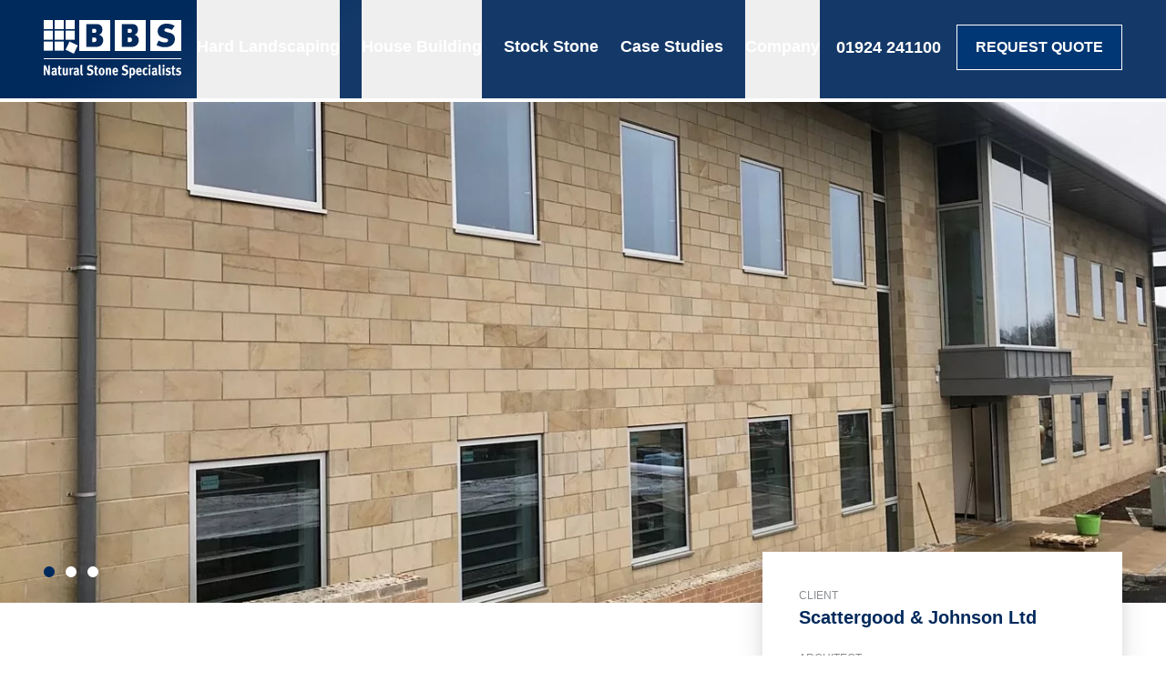

--- FILE ---
content_type: text/html; charset=UTF-8
request_url: https://www.bbsnaturalstone.com/projects/brand-new-offices-take-shape-for-scattergood-johnson-ltd-leeds
body_size: 12485
content:
<!doctype html><html
lang="en-GB"><head><meta
charset="utf-8" /><meta
http-equiv="X-UA-Compatible" content="IE=edge,chrome=1"><meta
name="format-detection" content="telephone=no"><meta
name="viewport" content="width=device-width,initial-scale=1.0,minimum-scale=1.0" /> <script type="module">!function(){const e=document.createElement("link").relList;if(!(e&&e.supports&&e.supports("modulepreload"))){for(const e of document.querySelectorAll('link[rel="modulepreload"]'))r(e);new MutationObserver((e=>{for(const o of e)if("childList"===o.type)for(const e of o.addedNodes)if("LINK"===e.tagName&&"modulepreload"===e.rel)r(e);else if(e.querySelectorAll)for(const o of e.querySelectorAll("link[rel=modulepreload]"))r(o)})).observe(document,{childList:!0,subtree:!0})}function r(e){if(e.ep)return;e.ep=!0;const r=function(e){const r={};return e.integrity&&(r.integrity=e.integrity),e.referrerpolicy&&(r.referrerPolicy=e.referrerpolicy),"use-credentials"===e.crossorigin?r.credentials="include":"anonymous"===e.crossorigin?r.credentials="omit":r.credentials="same-origin",r}(e);fetch(e.href,r)}}();</script> <script type="module" src="https://www.bbsnaturalstone.com/dist/assets/app-NGek1rcC.js" crossorigin onload="e=new CustomEvent(&#039;vite-script-loaded&#039;, {detail:{path: &#039;src/js/app.js&#039;}});document.dispatchEvent(e);"></script> <link
href="https://www.bbsnaturalstone.com/dist/assets/app-BXxHd1an.css" rel="stylesheet" media="print" onload="this.media=&#039;all&#039;"><link
rel="apple-touch-icon" sizes="180x180" href="https://www.bbsnaturalstone.com/icons/apple-touch-icon.png"><link
rel="icon" type="image/png" sizes="32x32" href="https://www.bbsnaturalstone.com/icons/favicon-32x32.png"><link
rel="icon" type="image/png" sizes="16x16" href="https://www.bbsnaturalstone.com/icons/favicon-16x16.png"><link
rel="manifest" href="https://www.bbsnaturalstone.com/icons/site.webmanifest"><link
rel="mask-icon" href="https://www.bbsnaturalstone.com/icons/safari-pinned-tab.svg" color="#00295c"><meta
name="msapplication-TileColor" content="#2b5797"><meta
name="theme-color" content="#ffffff"><link
rel="stylesheet" href="https://use.typekit.net/jqc7zlp.css"><title>Brand New Offices Take Shape for Scattergood &amp; Johnson Ltd, Leeds •…</title>
<script>dl = [];
(function(w,d,s,l,i){w[l]=w[l]||[];w[l].push({'gtm.start':
new Date().getTime(),event:'gtm.js'});var f=d.getElementsByTagName(s)[0],
j=d.createElement(s),dl=l!='dataLayer'?'&l='+l:'';j.async=true;j.src=
'//www.googletagmanager.com/gtm.js?id='+i+dl;f.parentNode.insertBefore(j,f);
})(window,document,'script','dl','GTM-PXKLPH3');
</script><meta name="generator" content="SEOmatic">
<meta name="description" content="BBS was commissioned to supply Sandal Buff Multi natural sandstone, Ashlar Walling and Heads">
<meta name="referrer" content="no-referrer-when-downgrade">
<meta name="robots" content="all">
<meta content="en_GB" property="og:locale">
<meta content="BBS Natural Stone Specialists" property="og:site_name">
<meta content="article" property="og:type">
<meta content="https://www.bbsnaturalstone.com/projects/brand-new-offices-take-shape-for-scattergood-johnson-ltd-leeds" property="og:url">
<meta content="Brand New Offices Take Shape for Scattergood &amp; Johnson Ltd, Leeds •…" property="og:title">
<meta content="BBS was commissioned to supply Sandal Buff Multi natural sandstone, Ashlar Walling and Heads" property="og:description">
<meta content="https://d2mntuwzp5k48y.cloudfront.net/project-thumbs/_1200x630_crop_center-center_82_none/BBS-Sandal-Buff-Multi-Scattergood-Johnson-Leeds-1.jpg?mtime=1648566370" property="og:image">
<meta content="1200" property="og:image:width">
<meta content="630" property="og:image:height">
<meta content="https://www.linkedin.com/company/bbs-granite-concepts-ltd" property="og:see_also">
<meta content="https://www.instagram.com/bbsgraniteconcepts" property="og:see_also">
<meta content="https://twitter.com/BBSGranite" property="og:see_also">
<meta name="twitter:card" content="summary_large_image">
<meta name="twitter:site" content="@BBSGranite">
<meta name="twitter:creator" content="@BBSGranite">
<meta name="twitter:title" content="Brand New Offices Take Shape for Scattergood &amp; Johnson Ltd, Leeds •…">
<meta name="twitter:description" content="BBS was commissioned to supply Sandal Buff Multi natural sandstone, Ashlar Walling and Heads">
<meta name="twitter:image" content="https://d2mntuwzp5k48y.cloudfront.net/project-thumbs/_800x418_crop_center-center_82_none/BBS-Sandal-Buff-Multi-Scattergood-Johnson-Leeds-1.jpg?mtime=1648566370">
<meta name="twitter:image:width" content="800">
<meta name="twitter:image:height" content="418">
<meta name="google-site-verification" content="k2KSCw6KCEsNKhvz4OUxRcdYKjLzZ7Nu7VWKaOG18G8">
<meta name="msvalidate.01" content="F6F81AB44628FF2E5D042AECB1367F7A">
<link href="https://www.bbsnaturalstone.com/projects/brand-new-offices-take-shape-for-scattergood-johnson-ltd-leeds" rel="canonical">
<link href="https://www.bbsnaturalstone.com/" rel="home">
<style>			[x-cloak] {
				display: none !important;
			}
		</style>
<style>								
									.menu button.link-active {
										border-color: #3673AE;
									}

									.menu a span,
									.menu button span {
										transition: 0.15s color ease-out;
									}

									.menu button:hover span,
									.menu button.link-active span,
									.menu a:hover span {
										color: #22A6E0;
									}

									@media only screen and (min-width: 1024px) {
										
										.menu a span br,
										.menu button span br {
											display: none;
										}
							
									}

								</style>
<style>
						nav.dropdown a img.diamond {
							height: 10px;
							height: 10px;
						}

						nav.dropdown a .swatch-label {
							left: -6px;
							bottom: 12px;
							transition: all 0.15s ease-out;
						}

						nav.dropdown a:hover .swatch-label {
							left: 0px;
						}

						nav.dropdown .dropdown-about {
							right: 8%;
						}

						nav.dropdown .dropdown-about a {
							transition: all 0.15s ease-out;
						}


						@media only screen and (min-width: 1024px) {

							nav.dropdown .dropdown-about {
								right: 4%;
							}

						}

						@media only screen and (min-width: 1280px) {

							nav.dropdown .dropdown-about {
								right: 17%;
							}

						}

						@media only screen and (min-width: 1536px) {

							nav.dropdown a .swatch-label {
								left: -8px;
								bottom: 14px;
							}

							nav.dropdown .dropdown-about {
								right: 21%;
							}

						}

						@media only screen and (min-width: 1640px) {

							nav.dropdown .dropdown-about {
								right: 23%;
							}

						}				
					
					</style>
<style>			.splide__slide img {
				height: 100%;
				width: auto;
				display: block;
				object-fit: contain;
			}

			/* Remove default padding/margin */
			.splide__list {
				margin: 0;
				padding: 0;
			}

			/* Use gap to space them instead */
			.splide__track {
				padding: 0 !important;
			}


			.splide__arrow:hover:not(:disabled) {
				opacity: 1;
				background-color: #003774;
				border-color: #003774;
			}

			.splide__arrow:hover:not(:disabled) svg path {
				fill: #fff;
			}

			.splide__arrow:disabled {
				opacity: 0.5
			}

			.splide__arrow:focus-visible {
				outline: none;
			}

			.splide.is-focus-in .splide__arrow:focus {
				outline: none;
			}

		</style></head><body
class="block font-proxima font-normal antialiased bg-white"><noscript><iframe src="//www.googletagmanager.com/ns.html?id=GTM-PXKLPH3"
height="0" width="0" style="display:none;visibility:hidden"></iframe></noscript>

<noscript><div
class=""><p
class="">Your browser is currently setup to not render a technology called JavaScript on web pages that you visit. This will adversly affect this website and others, and we recommend that you enable it in your internet settings.</p></div>
</noscript><div
class="wrapper  relative"><div
class="w-full relative  hidden md:block  md:h-28"></div><div
class="relative md:fixed  md:z-1000  md:top-0 md:left-0 md:w-full" x-data="{mobopen: false, hardopen: false, houseopen: false, aboutopen: false}"><header
class="header  h-26 md:h-28  border-b-4 border-white  relative"><div
class="relative block h-full  px-6 lg:px-8 xl:px-12 xxl:px-24"><div
class="container  h-full relative text-left  flex flex-no-wrap justify-between items-center"><div
class="leading-none flex-none relative  block md:hidden lg:block lg:flex-shrink  order-1 lg:order-3    w-10 lg:w-auto  h-10 lg:h-auto  lg:border-b-4 lg:border-transparent">
<a
class="flex lg:block  lg:cursor-default  w-10 lg:w-full  h-10 lg:h-auto" href="tel:01924 241100">
<img
src="https://www.bbsnaturalstone.com/img/icon-phone-white.svg" alt="Call us icon" class="block lg:hidden  self-center relative  w-6 h-6"><span
class="hidden lg:block  lg:text-base xl:text-lg  text-white font-bold">01924 241100</span>
</a></div><div
class="hidden xl:flex items-center h-full flex-none relative order-4  border-b-4 border-transparent">
<a
class="block border border-white  px-5 xxl:px-7  py-4  uppercase font-bold !leading-none text-white transition-colors  text-base  bg-blue-450 hover:bg-blue-400" href="https://www.bbsnaturalstone.com/contact-bbs">Request Quote</span>
</a></div><div
class="header-logo  relative z-40 flex-none  order-2 md:order-1">
<a
class="block" href="https://www.bbsnaturalstone.com/">
<img
src="https://www.bbsnaturalstone.com/img/logo-bbs-white.svg" alt="BBS Brick and Stone Ltd logo" />
</a></div><button
type="button"
aria-label="Navigation menu"
@click="mobopen = ! mobopen" :aria-expanded="mobopen ? 'true' : 'false'"
class="menu-btn  flex md:hidden  cursor-pointer relative z-30  flex-none  justify-end order-3 w-10 h-10" for="menu-toggle"
>
<img
src="https://www.bbsnaturalstone.com/img/icon-menu-white.svg" alt="Menu button icon" class="block w-6 h-auto self-center" />
</button><nav
class="menu  hidden md:flex flex-no-wrap justify-start  text-lg lg:text-base xl:text-lg xxl:text-xl  text-white !leading-none text-left  h-full  md:order-2" role="navigation">
<button
@click="hardopen = ! hardopen" :aria-expanded="hardopen ? 'true' : 'false'"
:class="{ 'link-active': hardopen }"
class="flex items-center relative h-full transition-colors  mr-8 lg:mr-7 xl:mr-6 xxl:mr-8  border-b-6 border-transparent hover:border-blue-400"
>
<span
class="block text-left font-semibold">Hard <br>Landscaping</span>
</button><button
@click="houseopen = ! houseopen" :aria-expanded="houseopen ? 'true' : 'false'"
:class="{ 'link-active': houseopen }"
class="flex items-center relative h-full transition-colors  mr-8 lg:mr-7 xl:mr-6 xxl:mr-8  border-b-6 border-transparent hover:border-blue-400"
>
<span
class="block text-left font-semibold">House <br>Building</span>
</button><a
href="https://www.bbsnaturalstone.com/stock-stone" class="flex items-center relative h-full transition-colors  mr-8 lg:mr-7 xl:mr-6 xxl:mr-8  border-b-6 border-transparent">
<span
class="block text-left font-semibold">Stock <br>Stone</span>
</a><a
href="https://www.bbsnaturalstone.com/projects" class="flex items-center relative h-full transition-colors  mr-8 lg:mr-7 xl:mr-6 xxl:mr-8  border-b-6 border-transparent">
<span
class="block text-left font-semibold">Case <br>Studies</span>
</a><button
@click="aboutopen = ! aboutopen" :aria-expanded="aboutopen ? 'true' : 'false'"
:class="{ 'link-active': aboutopen }"
class="flex items-center relative h-full transition-colors  border-b-6 border-transparent hover:border-blue-400"
>
<span
class="block text-left font-semibold">Company</span>
</button></nav></div></div></header><nav
x-cloak
x-show="mobopen"
@click.outside="mobopen = false"
x-transition:enter="transition-opacity ease-out duration-150"
x-transition:enter-start="opacity-0"
x-transition:enter-end="opacity-100"
x-transition:leave="transition ease-in duration-50"
x-transition:leave-end="opacity-0"
class="relative w-full bg-blue-100  md:hidden"
><div
class="container  text-left  py-6 sm:py-8"><header
class="px-6">
<span
class="block text-white font-bold !leading-none  text-1xl">Hard Landscaping</span><p
class="block font-normal text-white !leading-snug text-sm  py-2">Expertly sourcing, procuring and delivering hard landscaping materials, BBS specialises in Public Realm, Streetscape and Environmental Improvement projects.</p></header><div
class="flex flex-wrap justify-start font-semibold text-white !leading-none  text-lg  mb-10">
<a
href="https://www.bbsnaturalstone.com/stone/granite" class="block px-6 py-4 border-b border-white border-opacity-20  w-1/2 sm:w-1/3">Granite</a>
<a
href="https://www.bbsnaturalstone.com/stone/sandstone" class="block px-6 py-4 border-b border-white border-opacity-20  w-1/2 sm:w-1/3">Sandstone</a>
<a
href="https://www.bbsnaturalstone.com/stone/limestone" class="block px-6 py-4 border-b border-white border-opacity-20  w-1/2 sm:w-1/3">Limestone</a>
<a
href="https://www.bbsnaturalstone.com/stone/porphyry" class="block px-6 py-4 border-b border-white border-opacity-20  w-1/2 sm:w-1/3">Porphyry</a>
<a
href="https://www.bbsnaturalstone.com/stone/whinstone" class="block px-6 py-4 border-b border-white border-opacity-20  w-1/2 sm:w-1/3">Whinstone</a>
<a
href="https://www.bbsnaturalstone.com/stone/caithness" class="block px-6 py-4 border-b border-white border-opacity-20  w-1/2 sm:w-1/3">Caithness</a>
<a
href="https://www.bbsnaturalstone.com/stone/clay-paving" class="block px-6 py-4 border-b border-white border-opacity-20  w-1/2 sm:w-1/3">Clay Paving</a>
<a
href="https://www.bbsnaturalstone.com/stone/specials" class="block px-6 py-4 border-b border-white border-opacity-20  w-1/2 sm:w-1/3">Specials</a></div><header
class="px-6">
<span
class="block text-white font-bold !leading-none  text-1xl">House Building</span><p
class="block font-normal text-white !leading-snug text-sm  py-2">Providing a comprehensive range of structural products for private commercial project, our expert technical team will guide and support you for the duration of your project.</p></header><div
class="flex flex-wrap justify-start font-semibold text-white !leading-none  text-lg  mb-10">
<a
href="https://www.bbsnaturalstone.com/house-building/bricks" class="block px-6 py-4 border-b border-white border-opacity-20  w-full">Bricks</a>
<a
href="https://www.bbsnaturalstone.com/house-building/walling-stone" class="block px-6 py-4 border-b border-white border-opacity-20  w-full">Walling Stone</a>
<a
href="https://www.bbsnaturalstone.com/house-building/natural-stone-masonry" class="block px-6 py-4 border-b border-white border-opacity-20  w-full">Natural Stone Masonry</a>
<a
href="https://www.bbsnaturalstone.com/house-building/artificial-stone-masonry" class="block px-6 py-4   w-full">Artificial Stone Masonry</a></div><div
class="block !font-semibold text-white !leading-none  text-1xl">
<a
href="https://www.bbsnaturalstone.com/stock-stone" class="block px-6 py-4 border-b border-white border-opacity-20  w-full">Stock Stone</a><a
href="https://www.bbsnaturalstone.com/projects" class="block px-6 py-4 border-b border-white border-opacity-20  w-full">Project Portfolio</a><a
href="https://www.bbsnaturalstone.com/about-bbs" class="block px-6 py-4 border-b border-white border-opacity-20  w-full">Company Profile</a><a
href="https://www.bbsnaturalstone.com/bbs-in-our-community" class="block px-6 py-4 border-b border-white border-opacity-20  w-full">BBS in our Community</a>
<a
href="https://www.bbsnaturalstone.com/ethical-trading" class="block px-6 py-4 border-b border-white border-opacity-20  w-full">Ethical Trading</a><a
href="https://www.bbsnaturalstone.com/news" class="block px-6 py-4 border-b border-white border-opacity-20  w-full">News &amp; Updates</a>
<a
href="https://www.bbsnaturalstone.com/contact-bbs" class="block px-6 py-4 w-full">Contact BBS</a></div></div></nav><nav
x-cloak
x-show="hardopen"
@click.outside="hardopen = false"
x-transition:enter="transition-opacity ease-out duration-150"
x-transition:enter-start="opacity-0"
x-transition:enter-end="opacity-100"
x-transition:leave="transition ease-in duration-50"
x-transition:leave-end="opacity-0"
class="dropdown  absolute left-0 z-1200 w-full shadow-2xl bg-white  top-28  px-6 lg:px-8 xl:px-12 xxl:px-24"
><div
class="container  text-left  py-10"><div
class="flex flex-wrap lg:flex-no-wrap justify-start"><div
class="mb-5 lg:mb-0  w-full lg:w-1/4 xl:w-1/5"><header
class="">
<span
class="block text-blue-150 !font-semibold !leading-none  mb-1 lg:mb-2  text-2xl">Hard Landscaping</span><p
class="block font-normal text-gray-700 !leading-wide  text-sm  py-2">Expertly sourcing, procuring and delivering hard landscaping materials, BBS specialises in Public Realm, Streetscape and Environmental Improvement projects.</p></header></div><div
class="w-full lg:w-3/4 xl:w-4/5  lg:pl-8 xl:pl-12"><div
class="flex flex-wrap justify-start  -mx-3"><div
class="w-1/3 xl:w-1/4  relative  px-3  mb-6">
<a
href="https://www.bbsnaturalstone.com/stone/granite" class="bg-gray-100  relative block w-full  h-36 xxl:h-42"><div
class="swatch-label  flex flex-no-wrap justify-start bg-blue-150 z-2 absolute  py-2 pl-3 pr-4">
<img
src="https://www.bbsnaturalstone.com/img/icon-diamond-light-blue.svg" alt="Diamond icon" class="diamond  self-center flex-none block mr-2" />
<span
class="block text-white font-semibold !leading-none self-center  text-sm">Granite</span></div><picture
class="absolute w-full h-full z-1 block  bg-gray-100"><source
data-srcset="https://d2mntuwzp5k48y.cloudfront.net/category-thumbs/_200x125_crop_center-center_82_line/granite-swatch.jpg.webp 200w, https://d2mntuwzp5k48y.cloudfront.net/category-thumbs/_300x187_crop_center-center_82_line/granite-swatch.jpg.webp 300w, https://d2mntuwzp5k48y.cloudfront.net/category-thumbs/_400x250_crop_center-center_82_line/granite-swatch.jpg.webp 400w, https://d2mntuwzp5k48y.cloudfront.net/category-thumbs/_600x375_crop_center-center_82_line/granite-swatch.jpg.webp 600w, https://d2mntuwzp5k48y.cloudfront.net/category-thumbs/_800x500_crop_center-center_82_line/granite-swatch.jpg.webp 800w"
type="image/webp"
/>
<img
width="100%" height="100%" class="lazyload blur  block absolute w-full h-full object-center object-cover"
alt="A sample photo of a BBS granite stone"
src="data:image/jpeg;base64,%2F9j%2F4AAQSkZJRgABAQEBLAEsAAD%2F2wBDABALDA4MChAODQ4SERATGCgaGBYWGDEjJR0oOjM9PDkzODdASFxOQERXRTc4UG1RV19iZ2hnPk1xeXBkeFxlZ2P%2F2wBDARESEhgVGC8aGi9jQjhCY2NjY2NjY2NjY2NjY2NjY2NjY2NjY2NjY2NjY2NjY2NjY2NjY2NjY2NjY2NjY2NjY2P%2FwAARCAAKABADAREAAhEBAxEB%2F8QAFQABAQAAAAAAAAAAAAAAAAAAAQP%2FxAAeEAABBAEFAAAAAAAAAAAAAAABAAIhURExMjNBcf%2FEABUBAQEAAAAAAAAAAAAAAAAAAAAB%2F8QAFBEBAAAAAAAAAAAAAAAAAAAAAP%2FaAAwDAQACEQMRAD8AoCZtQIw1upi0A3aT3aBbxD1B%2F9k%3D"
data-src="https://d2mntuwzp5k48y.cloudfront.net/category-thumbs/_200x125_crop_center-center_82_line/granite-swatch.jpg 200w"
data-srcset="https://d2mntuwzp5k48y.cloudfront.net/category-thumbs/_800x500_crop_center-center_82_line/granite-swatch.jpg 800w,
https://d2mntuwzp5k48y.cloudfront.net/category-thumbs/_600x375_crop_center-center_82_line/granite-swatch.jpg 600w
https://d2mntuwzp5k48y.cloudfront.net/category-thumbs/_400x250_crop_center-center_82_line/granite-swatch.jpg 400w
https://d2mntuwzp5k48y.cloudfront.net/category-thumbs/_300x187_crop_center-center_82_line/granite-swatch.jpg 300w"
data-sizes="auto"
></picture>
</a></div><div
class="w-1/3 xl:w-1/4  relative  px-3  mb-6">
<a
href="https://www.bbsnaturalstone.com/stone/sandstone" class="bg-gray-100  relative block w-full  h-36 xxl:h-42"><div
class="swatch-label  flex flex-no-wrap justify-start bg-blue-150 z-2 absolute  py-2 pl-3 pr-4">
<img
src="https://www.bbsnaturalstone.com/img/icon-diamond-light-blue.svg" alt="Diamond icon" class="diamond  self-center flex-none block mr-2" />
<span
class="block text-white font-semibold !leading-none self-center  text-sm">Sandstone</span></div><picture
class="absolute w-full h-full z-1 block  bg-gray-100"><source
data-srcset="https://d2mntuwzp5k48y.cloudfront.net/category-thumbs/_200x150_crop_center-center_82_line/53268/westfield-swatch-image.jpg.webp 200w, https://d2mntuwzp5k48y.cloudfront.net/category-thumbs/_300x225_crop_center-center_82_line/53268/westfield-swatch-image.jpg.webp 300w, https://d2mntuwzp5k48y.cloudfront.net/category-thumbs/_400x300_crop_center-center_82_line/53268/westfield-swatch-image.jpg.webp 400w, https://d2mntuwzp5k48y.cloudfront.net/category-thumbs/_600x450_crop_center-center_82_line/53268/westfield-swatch-image.jpg.webp 600w, https://d2mntuwzp5k48y.cloudfront.net/category-thumbs/_800x600_crop_center-center_82_line/53268/westfield-swatch-image.jpg.webp 800w"
type="image/webp"
/>
<img
width="100%" height="100%" class="lazyload blur  block absolute w-full h-full object-center object-cover"
alt="A sample photo of a BBS sandstone stone"
src="data:image/jpeg;base64,%2F9j%2F4AAQSkZJRgABAQEASABIAAD%2F2wBDABALDA4MChAODQ4SERATGCgaGBYWGDEjJR0oOjM9PDkzODdASFxOQERXRTc4UG1RV19iZ2hnPk1xeXBkeFxlZ2P%2F2wBDARESEhgVGC8aGi9jQjhCY2NjY2NjY2NjY2NjY2NjY2NjY2NjY2NjY2NjY2NjY2NjY2NjY2NjY2NjY2NjY2NjY2P%2FwAARCAAMABADASIAAhEBAxEB%2F8QAFgABAQEAAAAAAAAAAAAAAAAABAMF%2F8QAHBABAAIBBQAAAAAAAAAAAAAAAQASEQIDBEFR%2F8QAFQEBAQAAAAAAAAAAAAAAAAAAAAL%2FxAAVEQEBAAAAAAAAAAAAAAAAAAAAAv%2FaAAwDAQACEQMRAD8A2dG3ZA7jK4MEnxgsvhEJIkp%2F%2F9k%3D"
data-src="https://d2mntuwzp5k48y.cloudfront.net/category-thumbs/_200x150_crop_center-center_82_line/53268/westfield-swatch-image.jpg 200w"
data-srcset="https://d2mntuwzp5k48y.cloudfront.net/category-thumbs/_800x600_crop_center-center_82_line/53268/westfield-swatch-image.jpg 800w,
https://d2mntuwzp5k48y.cloudfront.net/category-thumbs/_600x450_crop_center-center_82_line/53268/westfield-swatch-image.jpg 600w
https://d2mntuwzp5k48y.cloudfront.net/category-thumbs/_400x300_crop_center-center_82_line/53268/westfield-swatch-image.jpg 400w
https://d2mntuwzp5k48y.cloudfront.net/category-thumbs/_300x225_crop_center-center_82_line/53268/westfield-swatch-image.jpg 300w"
data-sizes="auto"
></picture>
</a></div><div
class="w-1/3 xl:w-1/4  relative  px-3  mb-6">
<a
href="https://www.bbsnaturalstone.com/stone/limestone" class="bg-gray-100  relative block w-full  h-36 xxl:h-42"><div
class="swatch-label  flex flex-no-wrap justify-start bg-blue-150 z-2 absolute  py-2 pl-3 pr-4">
<img
src="https://www.bbsnaturalstone.com/img/icon-diamond-light-blue.svg" alt="Diamond icon" class="diamond  self-center flex-none block mr-2" />
<span
class="block text-white font-semibold !leading-none self-center  text-sm">Limestone</span></div><picture
class="absolute w-full h-full z-1 block  bg-gray-100"><source
data-srcset="https://d2mntuwzp5k48y.cloudfront.net/category-thumbs/_200x125_crop_center-center_82_line/limestone-thumbnail.jpg.webp 200w, https://d2mntuwzp5k48y.cloudfront.net/category-thumbs/_300x187_crop_center-center_82_line/limestone-thumbnail.jpg.webp 300w, https://d2mntuwzp5k48y.cloudfront.net/category-thumbs/_400x250_crop_center-center_82_line/limestone-thumbnail.jpg.webp 400w, https://d2mntuwzp5k48y.cloudfront.net/category-thumbs/_600x375_crop_center-center_82_line/limestone-thumbnail.jpg.webp 600w, https://d2mntuwzp5k48y.cloudfront.net/category-thumbs/_800x500_crop_center-center_82_line/limestone-thumbnail.jpg.webp 800w"
type="image/webp"
/>
<img
width="100%" height="100%" class="lazyload blur  block absolute w-full h-full object-center object-cover"
alt="A sample photo of a BBS limestone stone"
src="data:image/jpeg;base64,%2F9j%2F4AAQSkZJRgABAQEASABIAAD%2F2wBDABALDA4MChAODQ4SERATGCgaGBYWGDEjJR0oOjM9PDkzODdASFxOQERXRTc4UG1RV19iZ2hnPk1xeXBkeFxlZ2P%2F2wBDARESEhgVGC8aGi9jQjhCY2NjY2NjY2NjY2NjY2NjY2NjY2NjY2NjY2NjY2NjY2NjY2NjY2NjY2NjY2NjY2NjY2P%2FwAARCAAKABADAREAAhEBAxEB%2F8QAFgABAQEAAAAAAAAAAAAAAAAAAQIF%2F8QAFxABAQEBAAAAAAAAAAAAAAAAAAExYf%2FEABYBAQEBAAAAAAAAAAAAAAAAAAABA%2F%2FEABQRAQAAAAAAAAAAAAAAAAAAAAD%2F2gAMAwEAAhEDEQA%2FAN3YwaGdETMFMB%2F%2F2Q%3D%3D"
data-src="https://d2mntuwzp5k48y.cloudfront.net/category-thumbs/_200x125_crop_center-center_82_line/limestone-thumbnail.jpg 200w"
data-srcset="https://d2mntuwzp5k48y.cloudfront.net/category-thumbs/_800x500_crop_center-center_82_line/limestone-thumbnail.jpg 800w,
https://d2mntuwzp5k48y.cloudfront.net/category-thumbs/_600x375_crop_center-center_82_line/limestone-thumbnail.jpg 600w
https://d2mntuwzp5k48y.cloudfront.net/category-thumbs/_400x250_crop_center-center_82_line/limestone-thumbnail.jpg 400w
https://d2mntuwzp5k48y.cloudfront.net/category-thumbs/_300x187_crop_center-center_82_line/limestone-thumbnail.jpg 300w"
data-sizes="auto"
></picture>
</a></div><div
class="w-1/3 xl:w-1/4  relative  px-3  mb-6">
<a
href="https://www.bbsnaturalstone.com/stone/porphyry" class="bg-gray-100  relative block w-full  h-36 xxl:h-42"><div
class="swatch-label  flex flex-no-wrap justify-start bg-blue-150 z-2 absolute  py-2 pl-3 pr-4">
<img
src="https://www.bbsnaturalstone.com/img/icon-diamond-light-blue.svg" alt="Diamond icon" class="diamond  self-center flex-none block mr-2" />
<span
class="block text-white font-semibold !leading-none self-center  text-sm">Porphyry</span></div><picture
class="absolute w-full h-full z-1 block  bg-gray-100"><source
data-srcset="https://d2mntuwzp5k48y.cloudfront.net/category-thumbs/_200x150_crop_center-center_82_line/Porphyry-thumb-new_2025-09-15-160033_sbyb.jpg.webp 200w, https://d2mntuwzp5k48y.cloudfront.net/category-thumbs/_300x225_crop_center-center_82_line/Porphyry-thumb-new_2025-09-15-160033_sbyb.jpg.webp 300w, https://d2mntuwzp5k48y.cloudfront.net/category-thumbs/_400x300_crop_center-center_82_line/Porphyry-thumb-new_2025-09-15-160033_sbyb.jpg.webp 400w, https://d2mntuwzp5k48y.cloudfront.net/category-thumbs/_600x450_crop_center-center_82_line/Porphyry-thumb-new_2025-09-15-160033_sbyb.jpg.webp 600w, https://d2mntuwzp5k48y.cloudfront.net/category-thumbs/_800x600_crop_center-center_82_line/Porphyry-thumb-new_2025-09-15-160033_sbyb.jpg.webp 800w"
type="image/webp"
/>
<img
width="100%" height="100%" class="lazyload blur  block absolute w-full h-full object-center object-cover"
alt="A sample photo of a BBS porphyry stone"
src="data:image/jpeg;base64,%2F9j%2F4AAQSkZJRgABAQEASABIAAD%2F2wBDABALDA4MChAODQ4SERATGCgaGBYWGDEjJR0oOjM9PDkzODdASFxOQERXRTc4UG1RV19iZ2hnPk1xeXBkeFxlZ2P%2F2wBDARESEhgVGC8aGi9jQjhCY2NjY2NjY2NjY2NjY2NjY2NjY2NjY2NjY2NjY2NjY2NjY2NjY2NjY2NjY2NjY2NjY2P%2FwAARCAAMABADASIAAhEBAxEB%2F8QAFAABAAAAAAAAAAAAAAAAAAAAA%2F%2FEABwQAQADAAIDAAAAAAAAAAAAAAEAAhESIUFRgf%2FEABQBAQAAAAAAAAAAAAAAAAAAAAP%2FxAAVEQEBAAAAAAAAAAAAAAAAAAAAMf%2FaAAwDAQACEQMRAD8AMXcdjVQsdpB47Y18%2BiLWhxV7%2BR6N%2F9k%3D"
data-src="https://d2mntuwzp5k48y.cloudfront.net/category-thumbs/_200x150_crop_center-center_82_line/Porphyry-thumb-new_2025-09-15-160033_sbyb.jpg 200w"
data-srcset="https://d2mntuwzp5k48y.cloudfront.net/category-thumbs/_800x600_crop_center-center_82_line/Porphyry-thumb-new_2025-09-15-160033_sbyb.jpg 800w,
https://d2mntuwzp5k48y.cloudfront.net/category-thumbs/_600x450_crop_center-center_82_line/Porphyry-thumb-new_2025-09-15-160033_sbyb.jpg 600w
https://d2mntuwzp5k48y.cloudfront.net/category-thumbs/_400x300_crop_center-center_82_line/Porphyry-thumb-new_2025-09-15-160033_sbyb.jpg 400w
https://d2mntuwzp5k48y.cloudfront.net/category-thumbs/_300x225_crop_center-center_82_line/Porphyry-thumb-new_2025-09-15-160033_sbyb.jpg 300w"
data-sizes="auto"
></picture>
</a></div><div
class="w-1/3 xl:w-1/4  relative  px-3  mb-6">
<a
href="https://www.bbsnaturalstone.com/stone/whinstone" class="bg-gray-100  relative block w-full  h-36 xxl:h-42"><div
class="swatch-label  flex flex-no-wrap justify-start bg-blue-150 z-2 absolute  py-2 pl-3 pr-4">
<img
src="https://www.bbsnaturalstone.com/img/icon-diamond-light-blue.svg" alt="Diamond icon" class="diamond  self-center flex-none block mr-2" />
<span
class="block text-white font-semibold !leading-none self-center  text-sm">Whinstone</span></div><picture
class="absolute w-full h-full z-1 block  bg-gray-100"><source
data-srcset="https://d2mntuwzp5k48y.cloudfront.net/category-thumbs/_200x150_crop_center-center_82_line/53271/Whinstone-swatch-image.jpg.webp 200w, https://d2mntuwzp5k48y.cloudfront.net/category-thumbs/_300x225_crop_center-center_82_line/53271/Whinstone-swatch-image.jpg.webp 300w, https://d2mntuwzp5k48y.cloudfront.net/category-thumbs/_400x300_crop_center-center_82_line/53271/Whinstone-swatch-image.jpg.webp 400w, https://d2mntuwzp5k48y.cloudfront.net/category-thumbs/_600x450_crop_center-center_82_line/53271/Whinstone-swatch-image.jpg.webp 600w, https://d2mntuwzp5k48y.cloudfront.net/category-thumbs/_800x600_crop_center-center_82_line/53271/Whinstone-swatch-image.jpg.webp 800w"
type="image/webp"
/>
<img
width="100%" height="100%" class="lazyload blur  block absolute w-full h-full object-center object-cover"
alt="A sample photo of a BBS whinstone stone"
src="data:image/jpeg;base64,%2F9j%2F4AAQSkZJRgABAQEASABIAAD%2F2wBDABALDA4MChAODQ4SERATGCgaGBYWGDEjJR0oOjM9PDkzODdASFxOQERXRTc4UG1RV19iZ2hnPk1xeXBkeFxlZ2P%2F2wBDARESEhgVGC8aGi9jQjhCY2NjY2NjY2NjY2NjY2NjY2NjY2NjY2NjY2NjY2NjY2NjY2NjY2NjY2NjY2NjY2NjY2P%2FwAARCAAMABADASIAAhEBAxEB%2F8QAFQABAQAAAAAAAAAAAAAAAAAABAX%2FxAAeEAEBAAIABwAAAAAAAAAAAAABAgARAxIiMUFRcf%2FEABQBAQAAAAAAAAAAAAAAAAAAAAH%2FxAAUEQEAAAAAAAAAAAAAAAAAAAAA%2F9oADAMBAAIRAxEAPwCNNSyPNo7YuaCXQfcmcOk2esSU9b5HEP%2FZ"
data-src="https://d2mntuwzp5k48y.cloudfront.net/category-thumbs/_200x150_crop_center-center_82_line/53271/Whinstone-swatch-image.jpg 200w"
data-srcset="https://d2mntuwzp5k48y.cloudfront.net/category-thumbs/_800x600_crop_center-center_82_line/53271/Whinstone-swatch-image.jpg 800w,
https://d2mntuwzp5k48y.cloudfront.net/category-thumbs/_600x450_crop_center-center_82_line/53271/Whinstone-swatch-image.jpg 600w
https://d2mntuwzp5k48y.cloudfront.net/category-thumbs/_400x300_crop_center-center_82_line/53271/Whinstone-swatch-image.jpg 400w
https://d2mntuwzp5k48y.cloudfront.net/category-thumbs/_300x225_crop_center-center_82_line/53271/Whinstone-swatch-image.jpg 300w"
data-sizes="auto"
></picture>
</a></div><div
class="w-1/3 xl:w-1/4  relative  px-3  mb-6">
<a
href="https://www.bbsnaturalstone.com/stone/caithness" class="bg-gray-100  relative block w-full  h-36 xxl:h-42"><div
class="swatch-label  flex flex-no-wrap justify-start bg-blue-150 z-2 absolute  py-2 pl-3 pr-4">
<img
src="https://www.bbsnaturalstone.com/img/icon-diamond-light-blue.svg" alt="Diamond icon" class="diamond  self-center flex-none block mr-2" />
<span
class="block text-white font-semibold !leading-none self-center  text-sm">Caithness</span></div><picture
class="absolute w-full h-full z-1 block  bg-gray-100"><source
data-srcset="https://d2mntuwzp5k48y.cloudfront.net/category-thumbs/_200x125_crop_center-center_82_line/caithness-swatch.jpg.webp 200w, https://d2mntuwzp5k48y.cloudfront.net/category-thumbs/_300x187_crop_center-center_82_line/caithness-swatch.jpg.webp 300w, https://d2mntuwzp5k48y.cloudfront.net/category-thumbs/_400x250_crop_center-center_82_line/caithness-swatch.jpg.webp 400w, https://d2mntuwzp5k48y.cloudfront.net/category-thumbs/_600x375_crop_center-center_82_line/caithness-swatch.jpg.webp 600w, https://d2mntuwzp5k48y.cloudfront.net/category-thumbs/_800x500_crop_center-center_82_line/caithness-swatch.jpg.webp 800w"
type="image/webp"
/>
<img
width="100%" height="100%" class="lazyload blur  block absolute w-full h-full object-center object-cover"
alt="A sample photo of a BBS caithness stone"
src="data:image/jpeg;base64,%2F9j%2F4AAQSkZJRgABAQEBLAEsAAD%2F2wBDABALDA4MChAODQ4SERATGCgaGBYWGDEjJR0oOjM9PDkzODdASFxOQERXRTc4UG1RV19iZ2hnPk1xeXBkeFxlZ2P%2F2wBDARESEhgVGC8aGi9jQjhCY2NjY2NjY2NjY2NjY2NjY2NjY2NjY2NjY2NjY2NjY2NjY2NjY2NjY2NjY2NjY2NjY2P%2FwAARCAAKABADAREAAhEBAxEB%2F8QAFgABAQEAAAAAAAAAAAAAAAAAAgMG%2F8QAHBAAAQUAAwAAAAAAAAAAAAAAAQACESFBBEKB%2F8QAFQEBAQAAAAAAAAAAAAAAAAAAAAH%2FxAAUEQEAAAAAAAAAAAAAAAAAAAAA%2F9oADAMBAAIRAxEAPwDPtbsUqigjZQHjW8A2EC7eoP%2FZ"
data-src="https://d2mntuwzp5k48y.cloudfront.net/category-thumbs/_200x125_crop_center-center_82_line/caithness-swatch.jpg 200w"
data-srcset="https://d2mntuwzp5k48y.cloudfront.net/category-thumbs/_800x500_crop_center-center_82_line/caithness-swatch.jpg 800w,
https://d2mntuwzp5k48y.cloudfront.net/category-thumbs/_600x375_crop_center-center_82_line/caithness-swatch.jpg 600w
https://d2mntuwzp5k48y.cloudfront.net/category-thumbs/_400x250_crop_center-center_82_line/caithness-swatch.jpg 400w
https://d2mntuwzp5k48y.cloudfront.net/category-thumbs/_300x187_crop_center-center_82_line/caithness-swatch.jpg 300w"
data-sizes="auto"
></picture>
</a></div><div
class="w-1/3 xl:w-1/4  relative  px-3  mb-6">
<a
href="https://www.bbsnaturalstone.com/stone/clay-paving" class="bg-gray-100  relative block w-full  h-36 xxl:h-42"><div
class="swatch-label  flex flex-no-wrap justify-start bg-blue-150 z-2 absolute  py-2 pl-3 pr-4">
<img
src="https://www.bbsnaturalstone.com/img/icon-diamond-light-blue.svg" alt="Diamond icon" class="diamond  self-center flex-none block mr-2" />
<span
class="block text-white font-semibold !leading-none self-center  text-sm">Clay Paving</span></div><picture
class="absolute w-full h-full z-1 block  bg-gray-100"><source
data-srcset="https://d2mntuwzp5k48y.cloudfront.net/category-thumbs/_200x125_crop_center-center_82_line/clay-paving-thumb.jpg.webp 200w, https://d2mntuwzp5k48y.cloudfront.net/category-thumbs/_300x187_crop_center-center_82_line/clay-paving-thumb.jpg.webp 300w, https://d2mntuwzp5k48y.cloudfront.net/category-thumbs/_400x250_crop_center-center_82_line/clay-paving-thumb.jpg.webp 400w, https://d2mntuwzp5k48y.cloudfront.net/category-thumbs/_600x375_crop_center-center_82_line/clay-paving-thumb.jpg.webp 600w, https://d2mntuwzp5k48y.cloudfront.net/category-thumbs/_800x500_crop_center-center_82_line/clay-paving-thumb.jpg.webp 800w"
type="image/webp"
/>
<img
width="100%" height="100%" class="lazyload blur  block absolute w-full h-full object-center object-cover"
alt="A sample photo of a BBS clay paving stone"
src="data:image/jpeg;base64,%2F9j%2F4AAQSkZJRgABAQEAYABgAAD%2F2wBDABALDA4MChAODQ4SERATGCgaGBYWGDEjJR0oOjM9PDkzODdASFxOQERXRTc4UG1RV19iZ2hnPk1xeXBkeFxlZ2P%2F2wBDARESEhgVGC8aGi9jQjhCY2NjY2NjY2NjY2NjY2NjY2NjY2NjY2NjY2NjY2NjY2NjY2NjY2NjY2NjY2NjY2NjY2P%2FwAARCAAKABADASIAAhEBAxEB%2F8QAFwAAAwEAAAAAAAAAAAAAAAAAAAECBf%2FEABwQAAICAgMAAAAAAAAAAAAAAAECABEEQSExUf%2FEABUBAQEAAAAAAAAAAAAAAAAAAAME%2F8QAFREBAQAAAAAAAAAAAAAAAAAAABH%2F2gAMAwEAAhEDEQA%2FAMpSWShQPkTuVIA3uCcM0jI6WFFFf%2F%2FZ"
data-src="https://d2mntuwzp5k48y.cloudfront.net/category-thumbs/_200x125_crop_center-center_82_line/clay-paving-thumb.jpg 200w"
data-srcset="https://d2mntuwzp5k48y.cloudfront.net/category-thumbs/_800x500_crop_center-center_82_line/clay-paving-thumb.jpg 800w,
https://d2mntuwzp5k48y.cloudfront.net/category-thumbs/_600x375_crop_center-center_82_line/clay-paving-thumb.jpg 600w
https://d2mntuwzp5k48y.cloudfront.net/category-thumbs/_400x250_crop_center-center_82_line/clay-paving-thumb.jpg 400w
https://d2mntuwzp5k48y.cloudfront.net/category-thumbs/_300x187_crop_center-center_82_line/clay-paving-thumb.jpg 300w"
data-sizes="auto"
></picture>
</a></div><div
class="w-1/3 xl:w-1/4  relative  px-3  mb-6">
<a
href="https://www.bbsnaturalstone.com/stone/specials" class="bg-gray-100  relative block w-full  h-36 xxl:h-42"><div
class="swatch-label  flex flex-no-wrap justify-start bg-blue-150 z-2 absolute  py-2 pl-3 pr-4">
<img
src="https://www.bbsnaturalstone.com/img/icon-diamond-light-blue.svg" alt="Diamond icon" class="diamond  self-center flex-none block mr-2" />
<span
class="block text-white font-semibold !leading-none self-center  text-sm">Specials</span></div><picture
class="absolute w-full h-full z-1 block  bg-gray-100"><source
data-srcset="https://d2mntuwzp5k48y.cloudfront.net/category-thumbs/_200x125_crop_center-center_82_line/Pancras-Square-Water-feature-Caithness-Stone-103.jpg.webp 200w, https://d2mntuwzp5k48y.cloudfront.net/category-thumbs/_300x187_crop_center-center_82_line/Pancras-Square-Water-feature-Caithness-Stone-103.jpg.webp 300w, https://d2mntuwzp5k48y.cloudfront.net/category-thumbs/_400x250_crop_center-center_82_line/Pancras-Square-Water-feature-Caithness-Stone-103.jpg.webp 400w, https://d2mntuwzp5k48y.cloudfront.net/category-thumbs/_600x375_crop_center-center_82_line/Pancras-Square-Water-feature-Caithness-Stone-103.jpg.webp 600w, https://d2mntuwzp5k48y.cloudfront.net/category-thumbs/_800x500_crop_center-center_82_line/Pancras-Square-Water-feature-Caithness-Stone-103.jpg.webp 800w"
type="image/webp"
/>
<img
width="100%" height="100%" class="lazyload blur  block absolute w-full h-full object-center object-cover"
alt="A sample photo of a BBS specials stone"
src="data:image/jpeg;base64,%2F9j%2F4AAQSkZJRgABAQEAYABgAAD%2F2wBDABALDA4MChAODQ4SERATGCgaGBYWGDEjJR0oOjM9PDkzODdASFxOQERXRTc4UG1RV19iZ2hnPk1xeXBkeFxlZ2P%2F2wBDARESEhgVGC8aGi9jQjhCY2NjY2NjY2NjY2NjY2NjY2NjY2NjY2NjY2NjY2NjY2NjY2NjY2NjY2NjY2NjY2NjY2P%2FwAARCAAKABADASIAAhEBAxEB%2F8QAFgABAQEAAAAAAAAAAAAAAAAABAUG%2F8QAHhAAAwACAwADAAAAAAAAAAAAAQIDAAQRIVEScdH%2FxAAVAQEBAAAAAAAAAAAAAAAAAAAAAv%2FEABYRAQEBAAAAAAAAAAAAAAAAAAABEf%2FaAAwDAQACEQMRAD8Az9apsVm84NIKO2BLFj7leZpuactZosUmSwLdE88fmLE0VgAigeAYsqqqPiAPoZMhr%2F%2FZ"
data-src="https://d2mntuwzp5k48y.cloudfront.net/category-thumbs/_200x125_crop_center-center_82_line/Pancras-Square-Water-feature-Caithness-Stone-103.jpg 200w"
data-srcset="https://d2mntuwzp5k48y.cloudfront.net/category-thumbs/_800x500_crop_center-center_82_line/Pancras-Square-Water-feature-Caithness-Stone-103.jpg 800w,
https://d2mntuwzp5k48y.cloudfront.net/category-thumbs/_600x375_crop_center-center_82_line/Pancras-Square-Water-feature-Caithness-Stone-103.jpg 600w
https://d2mntuwzp5k48y.cloudfront.net/category-thumbs/_400x250_crop_center-center_82_line/Pancras-Square-Water-feature-Caithness-Stone-103.jpg 400w
https://d2mntuwzp5k48y.cloudfront.net/category-thumbs/_300x187_crop_center-center_82_line/Pancras-Square-Water-feature-Caithness-Stone-103.jpg 300w"
data-sizes="auto"
></picture>
</a></div></div></div></div></div></nav><nav
x-cloak
x-show="houseopen"
@click.outside="houseopen = false"
x-transition:enter="transition-opacity ease-out duration-150"
x-transition:enter-start="opacity-0"
x-transition:enter-end="opacity-100"
x-transition:leave="transition ease-in duration-50"
x-transition:leave-end="opacity-0"
class="dropdown  absolute left-0 z-1200 w-full shadow-2xl bg-white  top-28  px-6 lg:px-8 xl:px-12 xxl:px-24"
><div
class="container  text-left  py-10"><div
class="flex flex-wrap lg:flex-no-wrap justify-start"><div
class="mb-5 lg:mb-0  w-full lg:w-1/4 xl:w-1/5"><header
class="block relative">
<span
class="block text-blue-150 !font-semibold !leading-none  mb-1 lg:mb-2  text-2xl">House Building</span><p
class="block font-normal text-gray-700 !leading-wide  text-sm  py-2">Providing a comprehensive range of structural products for private commercial project, our expert technical team will guide and support you for the duration of your project.</p></header></div><div
class="w-full lg:w-3/4 xl:w-4/5  lg:pl-8 xl:pl-12"><div
class="flex flex-wrap justify-start  -mx-3"><div
class="w-1/3  relative  px-3  mb-6">
<a
href="https://www.bbsnaturalstone.com/house-building/bricks" class="bg-gray-100  relative block w-full  h-40 xl:h-44 xxl:h-48"><div
class="swatch-label  flex flex-no-wrap justify-start bg-blue-150 z-2 absolute  py-2 pl-3 pr-4">
<img
src="https://www.bbsnaturalstone.com/img/icon-diamond-light-blue.svg" alt="Diamond icon" class="diamond  self-center flex-none block mr-2" />
<span
class="block text-white font-semibold !leading-none self-center  text-sm">Bricks</span></div><picture
class="absolute w-full h-full z-1 block  bg-gray-100">
<source
data-srcset="https://d2mntuwzp5k48y.cloudfront.net/category-thumbs/_200x125_crop_center-center_82_line/bricks-thumb-2.jpg.webp 200w, https://d2mntuwzp5k48y.cloudfront.net/category-thumbs/_300x187_crop_center-center_82_line/bricks-thumb-2.jpg.webp 300w, https://d2mntuwzp5k48y.cloudfront.net/category-thumbs/_400x250_crop_center-center_82_line/bricks-thumb-2.jpg.webp 400w, https://d2mntuwzp5k48y.cloudfront.net/category-thumbs/_600x375_crop_center-center_82_line/bricks-thumb-2.jpg.webp 600w, https://d2mntuwzp5k48y.cloudfront.net/category-thumbs/_800x500_crop_center-center_82_line/bricks-thumb-2.jpg.webp 800w"
type="image/webp"
/>
<img
width="100%" height="100%" class="lazyload blur  block absolute w-full h-full object-center object-cover"
alt="Bricks by BBS Brick & Stone"
src="data:image/jpeg;base64,%2F9j%2F4AAQSkZJRgABAQEAYABgAAD%2F2wBDABALDA4MChAODQ4SERATGCgaGBYWGDEjJR0oOjM9PDkzODdASFxOQERXRTc4UG1RV19iZ2hnPk1xeXBkeFxlZ2P%2F2wBDARESEhgVGC8aGi9jQjhCY2NjY2NjY2NjY2NjY2NjY2NjY2NjY2NjY2NjY2NjY2NjY2NjY2NjY2NjY2NjY2NjY2P%2FwAARCAAKABADAREAAhEBAxEB%2F8QAFgABAQEAAAAAAAAAAAAAAAAABAAF%2F8QAHxAAAgIBBAMAAAAAAAAAAAAAAQIDEQAFEiFhEzFB%2F8QAFgEBAQEAAAAAAAAAAAAAAAAAAAEC%2F8QAGREBAQEBAQEAAAAAAAAAAAAAAQARMSFh%2F9oADAMBAAIRAxEAPwC1DUUknklRhtLkgj3yayDps8IryEQoGk4PIW%2B8fJptgI7eAruNBbq%2B8FgkhmKxkkk2PuYelXt%2F%2F9k%3D"
data-src="https://d2mntuwzp5k48y.cloudfront.net/category-thumbs/_200x125_crop_center-center_82_line/bricks-thumb-2.jpg 200w"
data-srcset="https://d2mntuwzp5k48y.cloudfront.net/category-thumbs/_800x500_crop_center-center_82_line/bricks-thumb-2.jpg 800w,
https://d2mntuwzp5k48y.cloudfront.net/category-thumbs/_600x375_crop_center-center_82_line/bricks-thumb-2.jpg 600w
https://d2mntuwzp5k48y.cloudfront.net/category-thumbs/_400x250_crop_center-center_82_line/bricks-thumb-2.jpg 400w
https://d2mntuwzp5k48y.cloudfront.net/category-thumbs/_300x187_crop_center-center_82_line/bricks-thumb-2.jpg 300w"
data-sizes="auto"
>
</picture>
</a></div><div
class="w-1/3  relative  px-3  mb-6">
<a
href="https://www.bbsnaturalstone.com/house-building/walling-stone" class="bg-gray-100  relative block w-full  h-40 xl:h-44 xxl:h-48"><div
class="swatch-label  flex flex-no-wrap justify-start bg-blue-150 z-2 absolute  py-2 pl-3 pr-4">
<img
src="https://www.bbsnaturalstone.com/img/icon-diamond-light-blue.svg" alt="Diamond icon" class="diamond  self-center flex-none block mr-2" />
<span
class="block text-white font-semibold !leading-none self-center  text-sm">Walling Stone</span></div><picture
class="absolute w-full h-full z-1 block  bg-gray-100">
<source
data-srcset="https://d2mntuwzp5k48y.cloudfront.net/category-thumbs/_200x125_crop_center-center_82_line/walling-stone-thumb2.jpg.webp 200w, https://d2mntuwzp5k48y.cloudfront.net/category-thumbs/_300x187_crop_center-center_82_line/walling-stone-thumb2.jpg.webp 300w, https://d2mntuwzp5k48y.cloudfront.net/category-thumbs/_400x250_crop_center-center_82_line/walling-stone-thumb2.jpg.webp 400w, https://d2mntuwzp5k48y.cloudfront.net/category-thumbs/_600x375_crop_center-center_82_line/walling-stone-thumb2.jpg.webp 600w, https://d2mntuwzp5k48y.cloudfront.net/category-thumbs/_800x500_crop_center-center_82_line/walling-stone-thumb2.jpg.webp 800w"
type="image/webp"
/>
<img
width="100%" height="100%" class="lazyload blur  block absolute w-full h-full object-center object-cover"
alt="Walling Stone by BBS Brick & Stone"
src="data:image/jpeg;base64,%2F9j%2F4AAQSkZJRgABAQEASABIAAD%2F2wBDABALDA4MChAODQ4SERATGCgaGBYWGDEjJR0oOjM9PDkzODdASFxOQERXRTc4UG1RV19iZ2hnPk1xeXBkeFxlZ2P%2F2wBDARESEhgVGC8aGi9jQjhCY2NjY2NjY2NjY2NjY2NjY2NjY2NjY2NjY2NjY2NjY2NjY2NjY2NjY2NjY2NjY2NjY2P%2FwAARCAAKABADAREAAhEBAxEB%2F8QAFgABAQEAAAAAAAAAAAAAAAAABAIF%2F8QAHxABAAEEAQUAAAAAAAAAAAAAAQIAAxEhBBITI0OR%2F8QAFgEBAQEAAAAAAAAAAAAAAAAAAQIA%2F8QAFREBAQAAAAAAAAAAAAAAAAAAAQD%2F2gAMAwEAAhEDEQA%2FANFs3JeOXSZMgripCy09tgSBjENILt1WSRgez7VFLM40RDIOaGS%2F%2F9k%3D"
data-src="https://d2mntuwzp5k48y.cloudfront.net/category-thumbs/_200x125_crop_center-center_82_line/walling-stone-thumb2.jpg 200w"
data-srcset="https://d2mntuwzp5k48y.cloudfront.net/category-thumbs/_800x500_crop_center-center_82_line/walling-stone-thumb2.jpg 800w,
https://d2mntuwzp5k48y.cloudfront.net/category-thumbs/_600x375_crop_center-center_82_line/walling-stone-thumb2.jpg 600w
https://d2mntuwzp5k48y.cloudfront.net/category-thumbs/_400x250_crop_center-center_82_line/walling-stone-thumb2.jpg 400w
https://d2mntuwzp5k48y.cloudfront.net/category-thumbs/_300x187_crop_center-center_82_line/walling-stone-thumb2.jpg 300w"
data-sizes="auto"
>
</picture>
</a></div><div
class="w-1/3  relative  px-3  mb-6">
<a
href="https://www.bbsnaturalstone.com/house-building/natural-stone-masonry" class="bg-gray-100  relative block w-full  h-40 xl:h-44 xxl:h-48"><div
class="swatch-label  flex flex-no-wrap justify-start bg-blue-150 z-2 absolute  py-2 pl-3 pr-4">
<img
src="https://www.bbsnaturalstone.com/img/icon-diamond-light-blue.svg" alt="Diamond icon" class="diamond  self-center flex-none block mr-2" />
<span
class="block text-white font-semibold !leading-none self-center  text-sm">Natural Stone Masonry</span></div><picture
class="absolute w-full h-full z-1 block  bg-gray-100">
<source
data-srcset="https://d2mntuwzp5k48y.cloudfront.net/category-thumbs/_200x125_crop_center-center_82_line/natural-stone-masonry-thumb.jpg.webp 200w, https://d2mntuwzp5k48y.cloudfront.net/category-thumbs/_300x187_crop_center-center_82_line/natural-stone-masonry-thumb.jpg.webp 300w, https://d2mntuwzp5k48y.cloudfront.net/category-thumbs/_400x250_crop_center-center_82_line/natural-stone-masonry-thumb.jpg.webp 400w, https://d2mntuwzp5k48y.cloudfront.net/category-thumbs/_600x375_crop_center-center_82_line/natural-stone-masonry-thumb.jpg.webp 600w, https://d2mntuwzp5k48y.cloudfront.net/category-thumbs/_800x500_crop_center-center_82_line/natural-stone-masonry-thumb.jpg.webp 800w"
type="image/webp"
/>
<img
width="100%" height="100%" class="lazyload blur  block absolute w-full h-full object-center object-cover"
alt="Natural Stone Masonry by BBS Brick & Stone"
src="data:image/jpeg;base64,%2F9j%2F4AAQSkZJRgABAQEASABIAAD%2F2wBDABALDA4MChAODQ4SERATGCgaGBYWGDEjJR0oOjM9PDkzODdASFxOQERXRTc4UG1RV19iZ2hnPk1xeXBkeFxlZ2P%2F2wBDARESEhgVGC8aGi9jQjhCY2NjY2NjY2NjY2NjY2NjY2NjY2NjY2NjY2NjY2NjY2NjY2NjY2NjY2NjY2NjY2NjY2P%2FwAARCAAKABADAREAAhEBAxEB%2F8QAFQABAQAAAAAAAAAAAAAAAAAABQP%2FxAAhEAACAQMDBQAAAAAAAAAAAAABAgMABBEFBhITISKxwf%2FEABgBAQADAQAAAAAAAAAAAAAAAAIAAQME%2F8QAGhEBAAIDAQAAAAAAAAAAAAAAAAECERJBYf%2FaAAwDAQACEQMRAD8Ajp726yRmNFDq3hgY71zew1mkdKXd3zRoJ1ZequWJk%2BVMlrXoTSADfwAjI5H1SKxndYAsIyAAS2KoYf%2FZ"
data-src="https://d2mntuwzp5k48y.cloudfront.net/category-thumbs/_200x125_crop_center-center_82_line/natural-stone-masonry-thumb.jpg 200w"
data-srcset="https://d2mntuwzp5k48y.cloudfront.net/category-thumbs/_800x500_crop_center-center_82_line/natural-stone-masonry-thumb.jpg 800w,
https://d2mntuwzp5k48y.cloudfront.net/category-thumbs/_600x375_crop_center-center_82_line/natural-stone-masonry-thumb.jpg 600w
https://d2mntuwzp5k48y.cloudfront.net/category-thumbs/_400x250_crop_center-center_82_line/natural-stone-masonry-thumb.jpg 400w
https://d2mntuwzp5k48y.cloudfront.net/category-thumbs/_300x187_crop_center-center_82_line/natural-stone-masonry-thumb.jpg 300w"
data-sizes="auto"
>
</picture>
</a></div><div
class="w-1/3  relative  px-3  mb-6">
<a
href="https://www.bbsnaturalstone.com/house-building/artificial-stone-masonry" class="bg-gray-100  relative block w-full  h-40 xl:h-44 xxl:h-48"><div
class="swatch-label  flex flex-no-wrap justify-start bg-blue-150 z-2 absolute  py-2 pl-3 pr-4">
<img
src="https://www.bbsnaturalstone.com/img/icon-diamond-light-blue.svg" alt="Diamond icon" class="diamond  self-center flex-none block mr-2" />
<span
class="block text-white font-semibold !leading-none self-center  text-sm">Artificial Stone Masonry</span></div><picture
class="absolute w-full h-full z-1 block  bg-gray-100">
<source
data-srcset="https://d2mntuwzp5k48y.cloudfront.net/category-thumbs/_200x125_crop_center-center_82_line/artificial-stone-masonry-thumb2.jpg.webp 200w, https://d2mntuwzp5k48y.cloudfront.net/category-thumbs/_300x187_crop_center-center_82_line/artificial-stone-masonry-thumb2.jpg.webp 300w, https://d2mntuwzp5k48y.cloudfront.net/category-thumbs/_400x250_crop_center-center_82_line/artificial-stone-masonry-thumb2.jpg.webp 400w, https://d2mntuwzp5k48y.cloudfront.net/category-thumbs/_600x375_crop_center-center_82_line/artificial-stone-masonry-thumb2.jpg.webp 600w, https://d2mntuwzp5k48y.cloudfront.net/category-thumbs/_800x500_crop_center-center_82_line/artificial-stone-masonry-thumb2.jpg.webp 800w"
type="image/webp"
/>
<img
width="100%" height="100%" class="lazyload blur  block absolute w-full h-full object-center object-cover"
alt="Artificial Stone Masonry by BBS Brick & Stone"
src="data:image/jpeg;base64,%2F9j%2F4AAQSkZJRgABAQEASABIAAD%2F2wBDABALDA4MChAODQ4SERATGCgaGBYWGDEjJR0oOjM9PDkzODdASFxOQERXRTc4UG1RV19iZ2hnPk1xeXBkeFxlZ2P%2F2wBDARESEhgVGC8aGi9jQjhCY2NjY2NjY2NjY2NjY2NjY2NjY2NjY2NjY2NjY2NjY2NjY2NjY2NjY2NjY2NjY2NjY2P%2FwAARCAAKABADAREAAhEBAxEB%2F8QAFwAAAwEAAAAAAAAAAAAAAAAAAgQFBv%2FEACIQAAICAQMEAwAAAAAAAAAAAAECAxEABBIxBRMhIkFhcf%2FEABcBAQEBAQAAAAAAAAAAAAAAAAMBAAL%2FxAAaEQACAwEBAAAAAAAAAAAAAAAAARExQSEi%2F9oADAMBAAIRAxEAPwBbphk0ZlM7K8bLayEbuPzClt9F84BLr0memlZSKvtuyq9%2FNXnanA3ZnNHLIkyhZGUfRrK6MimTultvJ9ecN0Vn%2F9k%3D"
data-src="https://d2mntuwzp5k48y.cloudfront.net/category-thumbs/_200x125_crop_center-center_82_line/artificial-stone-masonry-thumb2.jpg 200w"
data-srcset="https://d2mntuwzp5k48y.cloudfront.net/category-thumbs/_800x500_crop_center-center_82_line/artificial-stone-masonry-thumb2.jpg 800w,
https://d2mntuwzp5k48y.cloudfront.net/category-thumbs/_600x375_crop_center-center_82_line/artificial-stone-masonry-thumb2.jpg 600w
https://d2mntuwzp5k48y.cloudfront.net/category-thumbs/_400x250_crop_center-center_82_line/artificial-stone-masonry-thumb2.jpg 400w
https://d2mntuwzp5k48y.cloudfront.net/category-thumbs/_300x187_crop_center-center_82_line/artificial-stone-masonry-thumb2.jpg 300w"
data-sizes="auto"
>
</picture>
</a></div></div></div></div></div></nav><nav
x-cloak
x-show="aboutopen"
@click.outside="aboutopen = false"
x-transition:enter="transition-opacity ease-out duration-150"
x-transition:enter-start="opacity-0"
x-transition:enter-end="opacity-100"
x-transition:leave="transition ease-in duration-50"
x-transition:leave-end="opacity-0"
class="dropdown  absolute left-0 z-1200 w-full  top-28  px-6 lg:px-8 xl:px-12 xxl:px-24"
><div
class="container  text-right relative"><div
class="dropdown-about  block font-semibold !leading-none text-left text-blue-150  absolute top-0  text-base xxl:text-lg  w-64 xxl:w-68  shadow-xl bg-white">
<a
href="https://www.bbsnaturalstone.com/about-bbs" class="block px-6 py-4 border-b border-gray-300 border-opacity-20  w-full  hover:bg-gray-100">Company Profile</a>
<a
href="https://www.bbsnaturalstone.com/bbs-in-our-community" class="block px-6 py-4 border-b border-gray-300 border-opacity-20  w-full  hover:bg-gray-100">BBS in our Community</a>
<a
href="https://www.bbsnaturalstone.com/ethical-trading" class="block px-6 py-4 border-b border-gray-300 border-opacity-20  w-full  hover:bg-gray-100">Ethical Trading</a>
<a
href="https://www.bbsnaturalstone.com/news" class="block px-6 py-4 border-b border-gray-300 border-opacity-20  w-full  hover:bg-gray-100">News &amp; Updates</a>
<a
href="https://www.bbsnaturalstone.com/contact-bbs" class="block px-6 py-4 w-full  hover:bg-gray-100">Contact BBS</a></div></div></nav></div><link
rel="stylesheet" href="https://www.bbsnaturalstone.com/libs/tinyslider/2.9.3/tiny-slider.min.css"><section
class="project-gallery  z-2 relative"><div
class="project-gallery-slider"><div
class="project-gallery-slide  relative block z-2">
<picture
class="block absolute top-0 left-0 z-2 w-full h-full object-cover object-center">
<source
data-srcset="https://d2mntuwzp5k48y.cloudfront.net/project-banners/_2000x1125_crop_center-center_82_line/BBS-Sandal-Buff-Multi-Scattergood-Johnson-Leeds-1.jpg.webp 2000w, https://d2mntuwzp5k48y.cloudfront.net/project-banners/_1800x1012_crop_center-center_82_line/BBS-Sandal-Buff-Multi-Scattergood-Johnson-Leeds-1.jpg.webp 1800w, https://d2mntuwzp5k48y.cloudfront.net/project-banners/_1600x900_crop_center-center_82_line/BBS-Sandal-Buff-Multi-Scattergood-Johnson-Leeds-1.jpg.webp 1600w, https://d2mntuwzp5k48y.cloudfront.net/project-banners/_1400x787_crop_center-center_82_line/BBS-Sandal-Buff-Multi-Scattergood-Johnson-Leeds-1.jpg.webp 1400w, https://d2mntuwzp5k48y.cloudfront.net/project-banners/_1200x675_crop_center-center_82_line/BBS-Sandal-Buff-Multi-Scattergood-Johnson-Leeds-1.jpg.webp 1200w, https://d2mntuwzp5k48y.cloudfront.net/project-banners/_1000x562_crop_center-center_82_line/BBS-Sandal-Buff-Multi-Scattergood-Johnson-Leeds-1.jpg.webp 1000w"
media="(min-width: 1280px)"
/><source
data-srcset="https://d2mntuwzp5k48y.cloudfront.net/project-banners/_800x600_crop_center-center_82_line/BBS-Sandal-Buff-Multi-Scattergood-Johnson-Leeds-1.jpg.webp 800w, https://d2mntuwzp5k48y.cloudfront.net/project-banners/_1000x750_crop_center-center_82_line/BBS-Sandal-Buff-Multi-Scattergood-Johnson-Leeds-1.jpg.webp 1000w, https://d2mntuwzp5k48y.cloudfront.net/project-banners/_1200x900_crop_center-center_82_line/BBS-Sandal-Buff-Multi-Scattergood-Johnson-Leeds-1.jpg.webp 1200w, https://d2mntuwzp5k48y.cloudfront.net/project-banners/_1400x1050_crop_center-center_82_line/BBS-Sandal-Buff-Multi-Scattergood-Johnson-Leeds-1.jpg.webp 1400w, https://d2mntuwzp5k48y.cloudfront.net/project-banners/_1600x1200_crop_center-center_82_line/BBS-Sandal-Buff-Multi-Scattergood-Johnson-Leeds-1.jpg.webp 1600w"
media="(min-width: 768px) and (max-width: 1279px)"
/><source
data-srcset="https://d2mntuwzp5k48y.cloudfront.net/project-banners/_400x640_crop_center-center_82_line/BBS-Sandal-Buff-Multi-Scattergood-Johnson-Leeds-1.jpg.webp 400w, https://d2mntuwzp5k48y.cloudfront.net/project-banners/_600x960_crop_center-center_82_line/BBS-Sandal-Buff-Multi-Scattergood-Johnson-Leeds-1.jpg.webp 600w, https://d2mntuwzp5k48y.cloudfront.net/project-banners/_800x1280_crop_center-center_82_line/BBS-Sandal-Buff-Multi-Scattergood-Johnson-Leeds-1.jpg.webp 800w"
media="(max-width: 767px)"
/>
<source
data-srcset="https://d2mntuwzp5k48y.cloudfront.net/project-banners/_2000x1125_crop_center-center_82_line/BBS-Sandal-Buff-Multi-Scattergood-Johnson-Leeds-1.jpg 2000w, https://d2mntuwzp5k48y.cloudfront.net/project-banners/_1800x1012_crop_center-center_82_line/BBS-Sandal-Buff-Multi-Scattergood-Johnson-Leeds-1.jpg 1800w, https://d2mntuwzp5k48y.cloudfront.net/project-banners/_1600x900_crop_center-center_82_line/BBS-Sandal-Buff-Multi-Scattergood-Johnson-Leeds-1.jpg 1600w, https://d2mntuwzp5k48y.cloudfront.net/project-banners/_1400x787_crop_center-center_82_line/BBS-Sandal-Buff-Multi-Scattergood-Johnson-Leeds-1.jpg 1400w, https://d2mntuwzp5k48y.cloudfront.net/project-banners/_1200x675_crop_center-center_82_line/BBS-Sandal-Buff-Multi-Scattergood-Johnson-Leeds-1.jpg 1200w, https://d2mntuwzp5k48y.cloudfront.net/project-banners/_1000x562_crop_center-center_82_line/BBS-Sandal-Buff-Multi-Scattergood-Johnson-Leeds-1.jpg 1000w"
media="(min-width: 1280px)"
/><source
data-srcset="https://d2mntuwzp5k48y.cloudfront.net/project-banners/_800x600_crop_center-center_82_line/BBS-Sandal-Buff-Multi-Scattergood-Johnson-Leeds-1.jpg 800w, https://d2mntuwzp5k48y.cloudfront.net/project-banners/_1000x750_crop_center-center_82_line/BBS-Sandal-Buff-Multi-Scattergood-Johnson-Leeds-1.jpg 1000w, https://d2mntuwzp5k48y.cloudfront.net/project-banners/_1200x900_crop_center-center_82_line/BBS-Sandal-Buff-Multi-Scattergood-Johnson-Leeds-1.jpg 1200w, https://d2mntuwzp5k48y.cloudfront.net/project-banners/_1400x1050_crop_center-center_82_line/BBS-Sandal-Buff-Multi-Scattergood-Johnson-Leeds-1.jpg 1400w, https://d2mntuwzp5k48y.cloudfront.net/project-banners/_1600x1200_crop_center-center_82_line/BBS-Sandal-Buff-Multi-Scattergood-Johnson-Leeds-1.jpg 1600w"
media="(min-width: 768px) and (max-width: 1279px)"
/><source
data-srcset="https://d2mntuwzp5k48y.cloudfront.net/project-banners/_400x640_crop_center-center_82_line/BBS-Sandal-Buff-Multi-Scattergood-Johnson-Leeds-1.jpg 400w, https://d2mntuwzp5k48y.cloudfront.net/project-banners/_600x960_crop_center-center_82_line/BBS-Sandal-Buff-Multi-Scattergood-Johnson-Leeds-1.jpg 600w, https://d2mntuwzp5k48y.cloudfront.net/project-banners/_800x1280_crop_center-center_82_line/BBS-Sandal-Buff-Multi-Scattergood-Johnson-Leeds-1.jpg 800w"
media="(max-width: 767px)"
/><img
width="100%"
height="100%"
class="lazyload blur  block absolute w-full h-full z-2 object-center object-cover"
alt="A photo from BBS Natural Stone's recent 'Brand New Offices Take Shape for Scattergood &amp; Johnson Ltd, Leeds' project."
src="data:image/jpeg;base64,%2F9j%2F4AAQSkZJRgABAQEASABIAAD%2F2wBDABALDA4MChAODQ4SERATGCgaGBYWGDEjJR0oOjM9PDkzODdASFxOQERXRTc4UG1RV19iZ2hnPk1xeXBkeFxlZ2P%2F2wBDARESEhgVGC8aGi9jQjhCY2NjY2NjY2NjY2NjY2NjY2NjY2NjY2NjY2NjY2NjY2NjY2NjY2NjY2NjY2NjY2NjY2P%2FwAARCAAJABADASIAAhEBAxEB%2F8QAFQABAQAAAAAAAAAAAAAAAAAAAwb%2FxAAgEAACAQQBBQAAAAAAAAAAAAABAhEAAwQSgQUxNEFR%2F8QAFAEBAAAAAAAAAAAAAAAAAAAAA%2F%2FEABgRAQEAAwAAAAAAAAAAAAAAAAEAAhEh%2F9oADAMBAAIRAxEAPwB0GPqUczqJIj6YoSlrAzEv4jPYYyGKmAePdNZ7mp3q%2Fkc0WK7kTl%2F%2F2Q%3D%3D"
data-sizes="auto"
/>
</picture></div><div
class="project-gallery-slide  relative block z-2">
<picture
class="block absolute top-0 left-0 z-2 w-full h-full object-cover object-center">
<source
data-srcset="https://d2mntuwzp5k48y.cloudfront.net/project-banners/_2000x1125_crop_center-center_82_line/BBS-Sandal-Buff-Multi-Scattergood-Johnson-Leeds-3.jpg.webp 2000w, https://d2mntuwzp5k48y.cloudfront.net/project-banners/_1800x1012_crop_center-center_82_line/BBS-Sandal-Buff-Multi-Scattergood-Johnson-Leeds-3.jpg.webp 1800w, https://d2mntuwzp5k48y.cloudfront.net/project-banners/_1600x900_crop_center-center_82_line/BBS-Sandal-Buff-Multi-Scattergood-Johnson-Leeds-3.jpg.webp 1600w, https://d2mntuwzp5k48y.cloudfront.net/project-banners/_1400x787_crop_center-center_82_line/BBS-Sandal-Buff-Multi-Scattergood-Johnson-Leeds-3.jpg.webp 1400w, https://d2mntuwzp5k48y.cloudfront.net/project-banners/_1200x675_crop_center-center_82_line/BBS-Sandal-Buff-Multi-Scattergood-Johnson-Leeds-3.jpg.webp 1200w, https://d2mntuwzp5k48y.cloudfront.net/project-banners/_1000x562_crop_center-center_82_line/BBS-Sandal-Buff-Multi-Scattergood-Johnson-Leeds-3.jpg.webp 1000w"
media="(min-width: 1280px)"
/><source
data-srcset="https://d2mntuwzp5k48y.cloudfront.net/project-banners/_800x600_crop_center-center_82_line/BBS-Sandal-Buff-Multi-Scattergood-Johnson-Leeds-3.jpg.webp 800w, https://d2mntuwzp5k48y.cloudfront.net/project-banners/_1000x750_crop_center-center_82_line/BBS-Sandal-Buff-Multi-Scattergood-Johnson-Leeds-3.jpg.webp 1000w, https://d2mntuwzp5k48y.cloudfront.net/project-banners/_1200x900_crop_center-center_82_line/BBS-Sandal-Buff-Multi-Scattergood-Johnson-Leeds-3.jpg.webp 1200w, https://d2mntuwzp5k48y.cloudfront.net/project-banners/_1400x1050_crop_center-center_82_line/BBS-Sandal-Buff-Multi-Scattergood-Johnson-Leeds-3.jpg.webp 1400w, https://d2mntuwzp5k48y.cloudfront.net/project-banners/_1600x1200_crop_center-center_82_line/BBS-Sandal-Buff-Multi-Scattergood-Johnson-Leeds-3.jpg.webp 1600w"
media="(min-width: 768px) and (max-width: 1279px)"
/><source
data-srcset="https://d2mntuwzp5k48y.cloudfront.net/project-banners/_400x640_crop_center-center_82_line/BBS-Sandal-Buff-Multi-Scattergood-Johnson-Leeds-3.jpg.webp 400w, https://d2mntuwzp5k48y.cloudfront.net/project-banners/_600x960_crop_center-center_82_line/BBS-Sandal-Buff-Multi-Scattergood-Johnson-Leeds-3.jpg.webp 600w, https://d2mntuwzp5k48y.cloudfront.net/project-banners/_800x1280_crop_center-center_82_line/BBS-Sandal-Buff-Multi-Scattergood-Johnson-Leeds-3.jpg.webp 800w"
media="(max-width: 767px)"
/>
<source
data-srcset="https://d2mntuwzp5k48y.cloudfront.net/project-banners/_2000x1125_crop_center-center_82_line/BBS-Sandal-Buff-Multi-Scattergood-Johnson-Leeds-3.jpg 2000w, https://d2mntuwzp5k48y.cloudfront.net/project-banners/_1800x1012_crop_center-center_82_line/BBS-Sandal-Buff-Multi-Scattergood-Johnson-Leeds-3.jpg 1800w, https://d2mntuwzp5k48y.cloudfront.net/project-banners/_1600x900_crop_center-center_82_line/BBS-Sandal-Buff-Multi-Scattergood-Johnson-Leeds-3.jpg 1600w, https://d2mntuwzp5k48y.cloudfront.net/project-banners/_1400x787_crop_center-center_82_line/BBS-Sandal-Buff-Multi-Scattergood-Johnson-Leeds-3.jpg 1400w, https://d2mntuwzp5k48y.cloudfront.net/project-banners/_1200x675_crop_center-center_82_line/BBS-Sandal-Buff-Multi-Scattergood-Johnson-Leeds-3.jpg 1200w, https://d2mntuwzp5k48y.cloudfront.net/project-banners/_1000x562_crop_center-center_82_line/BBS-Sandal-Buff-Multi-Scattergood-Johnson-Leeds-3.jpg 1000w"
media="(min-width: 1280px)"
/><source
data-srcset="https://d2mntuwzp5k48y.cloudfront.net/project-banners/_800x600_crop_center-center_82_line/BBS-Sandal-Buff-Multi-Scattergood-Johnson-Leeds-3.jpg 800w, https://d2mntuwzp5k48y.cloudfront.net/project-banners/_1000x750_crop_center-center_82_line/BBS-Sandal-Buff-Multi-Scattergood-Johnson-Leeds-3.jpg 1000w, https://d2mntuwzp5k48y.cloudfront.net/project-banners/_1200x900_crop_center-center_82_line/BBS-Sandal-Buff-Multi-Scattergood-Johnson-Leeds-3.jpg 1200w, https://d2mntuwzp5k48y.cloudfront.net/project-banners/_1400x1050_crop_center-center_82_line/BBS-Sandal-Buff-Multi-Scattergood-Johnson-Leeds-3.jpg 1400w, https://d2mntuwzp5k48y.cloudfront.net/project-banners/_1600x1200_crop_center-center_82_line/BBS-Sandal-Buff-Multi-Scattergood-Johnson-Leeds-3.jpg 1600w"
media="(min-width: 768px) and (max-width: 1279px)"
/><source
data-srcset="https://d2mntuwzp5k48y.cloudfront.net/project-banners/_400x640_crop_center-center_82_line/BBS-Sandal-Buff-Multi-Scattergood-Johnson-Leeds-3.jpg 400w, https://d2mntuwzp5k48y.cloudfront.net/project-banners/_600x960_crop_center-center_82_line/BBS-Sandal-Buff-Multi-Scattergood-Johnson-Leeds-3.jpg 600w, https://d2mntuwzp5k48y.cloudfront.net/project-banners/_800x1280_crop_center-center_82_line/BBS-Sandal-Buff-Multi-Scattergood-Johnson-Leeds-3.jpg 800w"
media="(max-width: 767px)"
/><img
width="100%"
height="100%"
class="lazyload blur  block absolute w-full h-full z-2 object-center object-cover"
alt="A photo from BBS Natural Stone's recent 'Brand New Offices Take Shape for Scattergood &amp; Johnson Ltd, Leeds' project."
src="data:image/jpeg;base64,%2F9j%2F4AAQSkZJRgABAQEASABIAAD%2F2wBDABALDA4MChAODQ4SERATGCgaGBYWGDEjJR0oOjM9PDkzODdASFxOQERXRTc4UG1RV19iZ2hnPk1xeXBkeFxlZ2P%2F2wBDARESEhgVGC8aGi9jQjhCY2NjY2NjY2NjY2NjY2NjY2NjY2NjY2NjY2NjY2NjY2NjY2NjY2NjY2NjY2NjY2NjY2P%2FwAARCAAJABADASIAAhEBAxEB%2F8QAFgABAQEAAAAAAAAAAAAAAAAAAAIF%2F8QAHBAAAQQDAQAAAAAAAAAAAAAAAgABETEDEoFR%2F8QAFQEBAQAAAAAAAAAAAAAAAAAAAgP%2FxAAUEQEAAAAAAAAAAAAAAAAAAAAA%2F9oADAMBAAIRAxEAPwDS1CxHsoQM4SMT6mGnVvfFIn%2F%2F2Q%3D%3D"
data-sizes="auto"
/>
</picture></div><div
class="project-gallery-slide  relative block z-2">
<picture
class="block absolute top-0 left-0 z-2 w-full h-full object-cover object-center">
<source
data-srcset="https://d2mntuwzp5k48y.cloudfront.net/project-banners/_2000x1125_crop_center-center_82_line/BBS-Sandal-Buff-Multi-Scattergood-Johnson-Leeds-2.jpg.webp 2000w, https://d2mntuwzp5k48y.cloudfront.net/project-banners/_1800x1012_crop_center-center_82_line/BBS-Sandal-Buff-Multi-Scattergood-Johnson-Leeds-2.jpg.webp 1800w, https://d2mntuwzp5k48y.cloudfront.net/project-banners/_1600x900_crop_center-center_82_line/BBS-Sandal-Buff-Multi-Scattergood-Johnson-Leeds-2.jpg.webp 1600w, https://d2mntuwzp5k48y.cloudfront.net/project-banners/_1400x787_crop_center-center_82_line/BBS-Sandal-Buff-Multi-Scattergood-Johnson-Leeds-2.jpg.webp 1400w, https://d2mntuwzp5k48y.cloudfront.net/project-banners/_1200x675_crop_center-center_82_line/BBS-Sandal-Buff-Multi-Scattergood-Johnson-Leeds-2.jpg.webp 1200w, https://d2mntuwzp5k48y.cloudfront.net/project-banners/_1000x562_crop_center-center_82_line/BBS-Sandal-Buff-Multi-Scattergood-Johnson-Leeds-2.jpg.webp 1000w"
media="(min-width: 1280px)"
/><source
data-srcset="https://d2mntuwzp5k48y.cloudfront.net/project-banners/_800x600_crop_center-center_82_line/BBS-Sandal-Buff-Multi-Scattergood-Johnson-Leeds-2.jpg.webp 800w, https://d2mntuwzp5k48y.cloudfront.net/project-banners/_1000x750_crop_center-center_82_line/BBS-Sandal-Buff-Multi-Scattergood-Johnson-Leeds-2.jpg.webp 1000w, https://d2mntuwzp5k48y.cloudfront.net/project-banners/_1200x900_crop_center-center_82_line/BBS-Sandal-Buff-Multi-Scattergood-Johnson-Leeds-2.jpg.webp 1200w, https://d2mntuwzp5k48y.cloudfront.net/project-banners/_1400x1050_crop_center-center_82_line/BBS-Sandal-Buff-Multi-Scattergood-Johnson-Leeds-2.jpg.webp 1400w, https://d2mntuwzp5k48y.cloudfront.net/project-banners/_1600x1200_crop_center-center_82_line/BBS-Sandal-Buff-Multi-Scattergood-Johnson-Leeds-2.jpg.webp 1600w"
media="(min-width: 768px) and (max-width: 1279px)"
/><source
data-srcset="https://d2mntuwzp5k48y.cloudfront.net/project-banners/_400x640_crop_center-center_82_line/BBS-Sandal-Buff-Multi-Scattergood-Johnson-Leeds-2.jpg.webp 400w, https://d2mntuwzp5k48y.cloudfront.net/project-banners/_600x960_crop_center-center_82_line/BBS-Sandal-Buff-Multi-Scattergood-Johnson-Leeds-2.jpg.webp 600w, https://d2mntuwzp5k48y.cloudfront.net/project-banners/_800x1280_crop_center-center_82_line/BBS-Sandal-Buff-Multi-Scattergood-Johnson-Leeds-2.jpg.webp 800w"
media="(max-width: 767px)"
/>
<source
data-srcset="https://d2mntuwzp5k48y.cloudfront.net/project-banners/_2000x1125_crop_center-center_82_line/BBS-Sandal-Buff-Multi-Scattergood-Johnson-Leeds-2.jpg 2000w, https://d2mntuwzp5k48y.cloudfront.net/project-banners/_1800x1012_crop_center-center_82_line/BBS-Sandal-Buff-Multi-Scattergood-Johnson-Leeds-2.jpg 1800w, https://d2mntuwzp5k48y.cloudfront.net/project-banners/_1600x900_crop_center-center_82_line/BBS-Sandal-Buff-Multi-Scattergood-Johnson-Leeds-2.jpg 1600w, https://d2mntuwzp5k48y.cloudfront.net/project-banners/_1400x787_crop_center-center_82_line/BBS-Sandal-Buff-Multi-Scattergood-Johnson-Leeds-2.jpg 1400w, https://d2mntuwzp5k48y.cloudfront.net/project-banners/_1200x675_crop_center-center_82_line/BBS-Sandal-Buff-Multi-Scattergood-Johnson-Leeds-2.jpg 1200w, https://d2mntuwzp5k48y.cloudfront.net/project-banners/_1000x562_crop_center-center_82_line/BBS-Sandal-Buff-Multi-Scattergood-Johnson-Leeds-2.jpg 1000w"
media="(min-width: 1280px)"
/><source
data-srcset="https://d2mntuwzp5k48y.cloudfront.net/project-banners/_800x600_crop_center-center_82_line/BBS-Sandal-Buff-Multi-Scattergood-Johnson-Leeds-2.jpg 800w, https://d2mntuwzp5k48y.cloudfront.net/project-banners/_1000x750_crop_center-center_82_line/BBS-Sandal-Buff-Multi-Scattergood-Johnson-Leeds-2.jpg 1000w, https://d2mntuwzp5k48y.cloudfront.net/project-banners/_1200x900_crop_center-center_82_line/BBS-Sandal-Buff-Multi-Scattergood-Johnson-Leeds-2.jpg 1200w, https://d2mntuwzp5k48y.cloudfront.net/project-banners/_1400x1050_crop_center-center_82_line/BBS-Sandal-Buff-Multi-Scattergood-Johnson-Leeds-2.jpg 1400w, https://d2mntuwzp5k48y.cloudfront.net/project-banners/_1600x1200_crop_center-center_82_line/BBS-Sandal-Buff-Multi-Scattergood-Johnson-Leeds-2.jpg 1600w"
media="(min-width: 768px) and (max-width: 1279px)"
/><source
data-srcset="https://d2mntuwzp5k48y.cloudfront.net/project-banners/_400x640_crop_center-center_82_line/BBS-Sandal-Buff-Multi-Scattergood-Johnson-Leeds-2.jpg 400w, https://d2mntuwzp5k48y.cloudfront.net/project-banners/_600x960_crop_center-center_82_line/BBS-Sandal-Buff-Multi-Scattergood-Johnson-Leeds-2.jpg 600w, https://d2mntuwzp5k48y.cloudfront.net/project-banners/_800x1280_crop_center-center_82_line/BBS-Sandal-Buff-Multi-Scattergood-Johnson-Leeds-2.jpg 800w"
media="(max-width: 767px)"
/><img
width="100%"
height="100%"
class="lazyload blur  block absolute w-full h-full z-2 object-center object-cover"
alt="A photo from BBS Natural Stone's recent 'Brand New Offices Take Shape for Scattergood &amp; Johnson Ltd, Leeds' project."
src="data:image/jpeg;base64,%2F9j%2F4AAQSkZJRgABAQEASABIAAD%2F2wBDABALDA4MChAODQ4SERATGCgaGBYWGDEjJR0oOjM9PDkzODdASFxOQERXRTc4UG1RV19iZ2hnPk1xeXBkeFxlZ2P%2F2wBDARESEhgVGC8aGi9jQjhCY2NjY2NjY2NjY2NjY2NjY2NjY2NjY2NjY2NjY2NjY2NjY2NjY2NjY2NjY2NjY2NjY2P%2FwAARCAAJABADASIAAhEBAxEB%2F8QAFgABAQEAAAAAAAAAAAAAAAAABQIE%2F8QAJBAAAQMDAQkAAAAAAAAAAAAAAgABAwQFETEGEiIzNFFyc8H%2FxAAUAQEAAAAAAAAAAAAAAAAAAAAC%2F8QAFhEBAQEAAAAAAAAAAAAAAAAAAQAh%2F9oADAMBAAIRAxEAPwDba7gdXKcZ7pMI54dVc1RLPSyMUbNiUgy3ZtHRuy%2FVTev6mqnlD5sg4yNL%2F9k%3D"
data-sizes="auto"
/>
</picture></div></div></section><section
class="relative block z-5  px-6 lg:px-8 xl:px-12 xxl:px-24"><div
class="container  relative"><div
id="custom-thumbs" class="relative flex flex-wrap justify-start z-5"><div
class="dot  w-3 h-3 rounded-full block cursor-pointer bg-white mr-3"></div><div
class="dot  w-3 h-3 rounded-full block cursor-pointer bg-white mr-3"></div><div
class="dot  w-3 h-3 rounded-full block cursor-pointer bg-white mr-3"></div></div></div></section> <script src="https://www.bbsnaturalstone.com/libs/tinyslider/2.9.3/tiny-slider.min.js"></script> <script>var slider=tns({autoplayButtonOutput:false,autoplayTimeout:6000,autoplayHoverPause:true,autoplay:true,container:'.project-gallery-slider',controls:false,items:1,lazyload:true,mode:'gallery',nav:true,navContainer:'#custom-thumbs',navPosition:'bottom',speed:500});</script> <section
class="project-content  px-6 lg:px-8 xl:px-12 xxl:px-24"><div
class="container  pt-10 lg:pt-0 pb-10 lg:pb-12 xxl:pb-16"><div
class="relative  block  lg:flex lg:flex-no-wrap lg:justify-start"><article
class="entry-text  mb-10  block  lg:w-2/3 xxl:w-3/4 lg:pr-10 xl:pr-16 xxl:pr-24 lg:pt-16 xxl:pt-24"><header
class="border-b-2 border-gray-200 pb-8 mb-10 xl:pb-12 xl:mb-12"><h1 class="text-balance  block text-blue-150 font-semibold !leading-vtight  text-4xl xl:text-5xl xxl:text-6xl">Brand New Offices Take Shape for Scattergood &amp; Johnson Ltd, Leeds</h1></header><h2 class="pb-4 xl:pb-8 xxl:pb-10  text-gray-900 font-semibold !leading-normal  text-xl xl:text-1xl xxl:text-2xl">BBS was commissioned to supply Sandal Buff Multi natural sandstone, Ashlar Walling and Heads</h2><div
class="entry-text-block  block relative text-gray-650 !leading-wide  text-lg"><p>Working closely with Wildblood MacDonald Architects, our Sandal Buff Multi sandstone was chosen for its natural aesthetic appeal on this prestigious new Head Office development in Leeds. Looking for clean modern lines, sawn Ashlar walling with plain sawn-square Heads delivers a modern look with the classical appeal of natural stone</p></div></article><aside
class="project-info  relative lg:sticky  lg:w-1/3 xxl:w-1/4  lg:-mt-20 xl:-mt-24  lg:pt-10 lg:z-20 lg:top-0"><div
class="shadow-lg  relative"><div
class="lg:bg-white  p-8 xl:p-10"><ul
class=" "><li
class="mb-6 xxl:mb-8">
<span
class="block font-normal text-xs xxl:text-sm uppercase text-gray-600 !leading-base mb-1">Client</span><p
class="text-blue-150 font-semibold !leading-tight  text-lg lg:text-xl  mb-1">Scattergood &amp; Johnson Ltd</p></li><li
class="mb-6 xxl:mb-8">
<span
class="block font-normal text-xs xxl:text-sm uppercase text-gray-600 !leading-base mb-1">Architect</span><p
class="text-blue-150 font-semibold !leading-tight  text-lg lg:text-xl  mb-1">Wildblood MacDonald Architects Ltd</p></li><li
class="mb-6 xxl:mb-8">
<span
class="block uppercase text-gray-600 !leading-base  text-xs xxl:text-sm  mb-1">Contractor</span><p
class="text-blue-150 font-semibold !leading-tight  text-lg lg:text-xl  mb-1">Triton Construction Ltd</p></li></ul></div><div
class="project-ctas">
<a
class="block bg-blue-150 cursor-default" href="tel:01924 241100">
<span
class="text-white block !leading-none pb-1  text-sm">Would you like to know more?</span>
<span
class="text-white block !leading-none  text-3xl lg:text-2xl xl:text-3xl">Call <strong
class="font-bold">01924 241100</strong></span>
</a></div></div></aside></div></div></section><link
rel="stylesheet" href="https://www.bbsnaturalstone.com/libs/splidejs/4.1.3/css/splide.min.css"> <script src="https://www.bbsnaturalstone.com/libs/splidejs/4.1.3/js/splide.min.js"></script> <footer
class="footer  bg-blue-150 block relative z-10 overflow-hidden "><div
class="footer-top  px-6 lg:px-8 xl:px-12 xxl:px-24"><div
class="container  pt-12 sm:py-8 lg:py-10 xl:py-12 xxl:pt-14 xxl:pb-16"><div
class="block sm:flex  sm:flex-wrap lg:flex-no-wrap  sm:justify-between sm:items-center lg:items-start"><a
href="https://www.bbsnaturalstone.com/" class="footer-logo  block h-auto  sm:order-1  mb-8 sm:mb-0">
<img
class="block w-full h-auto" src="https://www.bbsnaturalstone.com/img/logo-bbs-white.svg" alt="BBS Brick and Stone Ltd logo" />
</a><div
class="w-full lg:w-auto  hidden md:flex md:flex-no-wrap md:justify-start  sm:order-3 lg:order-2  border-t lg:border-t-0 border-white border-opacity-25  md:pt-10 lg:pt-0  md:pb-10 lg:pb-0  md:mt-10 lg:mt-0"><div
class="block  md:mr-10"><h6 class="text-white block text-lg !leading-none font-semibold mb-5">Hard Landscaping Products</h6><div
class="inline-block mr-10 xl:mr-12 xxl:mr-16 lg:align-top"><ul
class="foot-links  text-base font-normal" role="navigation"><li
class="mb-2 xl:mr-4">
<a
class="text-white hover:text-blue-500" href="https://www.bbsnaturalstone.com/stone/granite">Granite</a></li><li
class="mb-2 xl:mr-4">
<a
class="text-white hover:text-blue-500" href="https://www.bbsnaturalstone.com/stone/sandstone">Sandstone</a></li><li
class="mb-2 xl:mr-4">
<a
class="text-white hover:text-blue-500" href="https://www.bbsnaturalstone.com/stone/limestone">Limestone</a></li><li
class="mb-2 xl:mr-4">
<a
class="text-white hover:text-blue-500" href="https://www.bbsnaturalstone.com/stone/porphyry">Porphyry</a></li><li
class="mb-2 xl:mr-4">
<a
class="text-white hover:text-blue-500" href="https://www.bbsnaturalstone.com/stone/whinstone">Whinstone</a></li><li
class="mb-2 xl:mr-4">
<a
class="text-white hover:text-blue-500" href="https://www.bbsnaturalstone.com/stone/caithness">Caithness</a></li><li
class="mb-2 xl:mr-4">
<a
class="text-white hover:text-blue-500" href="https://www.bbsnaturalstone.com/stone/clay-paving">Clay Paving</a></li><li
class="mb-2 xl:mr-4">
<a
class="text-white hover:text-blue-500" href="https://www.bbsnaturalstone.com/stone/specials">Specials</a></li></ul></div></div><div
class="block"><h6 class="text-white block text-lg !leading-none font-semibold mb-5">House Building Products</h6><div
class=""><ul
class="text-base font-normal" role="navigation"><li
class="mb-2 xl:mr-4">
<a
class="text-white hover:text-blue-500" href="https://www.bbsnaturalstone.com/house-building/bricks">Bricks</a></li><li
class="mb-2 xl:mr-4">
<a
class="text-white hover:text-blue-500" href="https://www.bbsnaturalstone.com/house-building/walling-stone">Walling Stone</a></li><li
class="mb-2 xl:mr-4">
<a
class="text-white hover:text-blue-500" href="https://www.bbsnaturalstone.com/house-building/natural-stone-masonry">Natural Stone Masonry</a></li><li
class="mb-2 xl:mr-4">
<a
class="text-white hover:text-blue-500" href="https://www.bbsnaturalstone.com/house-building/artificial-stone-masonry">Artificial Stone Masonry</a></li></ul></div></div></div><div
class="w-full sm:w-auto lg:w-48 xl:w-96 xxl:w-108  sm:order-2 lg:order-3  border-t border-b sm:border-0 border-white border-opacity-25  py-8 sm:py-0  mb-8 sm:mb-0  flex flex-none items-center  flex-wrap sm:flex-no-wrap lg:flex-wrap  justify-start sm:justify-end lg:justify-start  xl:-mx-4 xxl:-mx-5"><div
class="block  w-auto lg:w-full xl:w-1/2  mr-6 md:mr-9 lg:mr-0  mb-8 sm:mb-0 lg:mb-6 xl:mb-7 xxl:mb-10  xl:px-4 xxl:px-5">
<a
class="block" rel="external" target="_blank" href="https://source.thenbs.com/manufacturer/bbs-brick-and-stone-limited/wkriTwKp9FaexQBEDzptjz/overview">
<img
class="block relative h-auto  w-40 sm:w-36 md:w-40 lg:w-5/6 xl:w-full" src="https://www.bbsnaturalstone.com/img/logo-nbs-source-partner-white.svg" alt="NBS Source Partner logo" />
</a></div><div
class="block  w-auto lg:w-full xl:w-1/2  mb-8 sm:mb-0  sm:mr-8 md:mr-9 lg:mr-0  lg:mb-8 xxl:mb-10  xl:px-4 xxl:px-5">
<a
class="block" rel="external" target="_blank" href="https://www.stonefed.org.uk/members/bbs-brick-and-stone-ltd/">
<img
class="block relative h-auto  w-36 sm:w-32 md:w-36 lg:w-5/6 xl:w-full" src="https://www.bbsnaturalstone.com/img/logo-stone-federation-logo.webp" alt="Stone Federation Member logo" />
</a></div><div
class="block  w-full sm:w-auto lg:w-full  xl:px-4">
<a
class="block" target="_blank" href="https://www.bbsnaturalstone.com/files/BBS-Brick-Stone-Ltd-UKAS-ISO-9001-Certificate.pdf">
<img
class="block relative h-auto  w-28 sm:w-20 md:w-24 lg:w-26 xxl:w-28" src="https://www.bbsnaturalstone.com/img/logo-iso-9001-400.webp" alt="UKAS Management Systems ISO 9001 Certified logo" />
</a></div></div></div></div></div><div
class="block  sm:bg-blue-100  px-6 lg:px-8 xl:px-12 xxl:px-24"><div
class="container  pb-12 sm:py-8 lg:py-10  block lg:flex lg:flex-no-wrap lg:justify-between lg:items-center"><div
class="foot-social  flex flex-no-wrap items-center  mb-7 md:mb-4 lg:mb-0  w-full lg:w-auto">
<span
class="block lg:hidden xl:block  font-normal text-white !leading-none  text-base lg:text-sm xxl:text-base  mr-4">Follow BBS:</span><div
class="flex flex-no-wrap justify-start" role="navigation">
<a
rel="external" class="linkedin  w-6 xl:w-7  h-auto block self-center flex-none  mr-3 lg:mr-3" rel="external" target="_blank" href="https://www.linkedin.com/company/bbs-natural-stone/">
<img
width="10" height="10" src="https://www.bbsnaturalstone.com/img/icon-linkedin-white.svg" alt="LinkedIn logo" class="block w-6 h-auto" />
</a>
<a
rel="external" class="instagram  w-6 xl:w-7  h-auto block self-center flex-none  mr-3 lg:mr-3" rel="external" target="_blank" href="https://www.instagram.com/bbs_natural_stone">
<img
width="10" height="10" src="https://www.bbsnaturalstone.com/img/icon-instagram-white.svg" alt="Instagram logo" class="block w-6 h-auto" />
</a>
<a
rel="external" class="twitter  w-6 xl:w-7  h-auto block self-center flex-none  mr-3 lg:mr-3" rel="external" target="_blank" href="https://twitter.com/BBSNaturalStone">
<img
width="10" height="10" src="https://www.bbsnaturalstone.com/img/icon-x-white.svg" alt="X logo" class="block w-6 h-auto" />
</a>
<a
rel="external" class="youtube  w-5 xl:w-6  h-auto block self-center flex-none" rel="external" target="_blank" href="https://www.youtube.com/channel/UCuD3sQI2wNoNIqqBENweP2Q">
<img
width="10" height="10" src="https://www.bbsnaturalstone.com/img/icon-youtube-white.svg" alt="YouTube logo" class="block w-5 h-auto" />
</a></div></div><div
class="foot-terms  lg:flex lg:flex-no-wrap lg:items-start  w-full lg:w-auto"><div
class="font-normal !leading-none  flex flex-wrap sm:flex-no-wrap justify-start  text-base lg:text-sm xl:text-base  mb-8 sm:mb-4 lg:mb-0" role="navigation">
<a
href="https://www.bbsnaturalstone.com/site-terms-of-use" class="mb-4 sm:mb-0  flex sm:inline-flex flex-no-wrap justify-start  w-full sm:w-auto  sm:mr-4">
<img
src="https://www.bbsnaturalstone.com/img/icon-diamond-light-blue.svg" alt="arrow icon" class="w-2 h-2 block self-center flex-none mr-2" />
<span
class="text-white self-center">Website Terms of Use</span>
</a><a
href="https://www.bbsnaturalstone.com/privacy-policy" class="mb-4 sm:mb-0  flex sm:inline-flex flex-no-wrap justify-start  w-full sm:w-auto  sm:mr-4">
<img
src="https://www.bbsnaturalstone.com/img/icon-diamond-light-blue.svg" alt="arrow icon" class="w-2 h-2 block self-center flex-none mr-2" />
<span
class="text-white self-center">Privacy Policy</span>
</a><a
href="https://www.bbsnaturalstone.com/cookies-policy" class="flex sm:inline-flex flex-no-wrap justify-start  w-full sm:w-auto">
<img
src="https://www.bbsnaturalstone.com/img/icon-diamond-light-blue.svg" alt="arrow icon" class="w-2 h-2 block self-center flex-none mr-2" />
<span
class="text-white self-center">Cookies Policy</span>
</a></div></div><div
class="foot-copyright  block relative  w-full lg:w-auto"><p
class="block font-normal text-white  !leading-tight xl:leading-none  text-base lg:text-sm xl:text-base"><span
class="block sm:inline">&copy; 2026 BBS Brick and Stone Limited. </span>All rights reserved.</p></div></div></div></footer></div> <script type="text/javascript" src="https://companysharp.com/js/811541.js" ></script> <noscript><img
src="https://companysharp.com/811541.png" style="display:none;" /></noscript><script type="application/ld+json">{"@context":"https://schema.org","@graph":[{"@type":"Article","author":{"@id":"https://www.bbsnaturalstone.com/#identity"},"copyrightHolder":{"@id":"https://www.bbsnaturalstone.com/#identity"},"copyrightYear":"2018","creator":{"@id":"#creator"},"dateCreated":"2019-05-29T16:04:22+01:00","dateModified":"2019-06-10T10:48:52+01:00","datePublished":"2018-02-08T16:04:00+00:00","description":"BBS was commissioned to supply Sandal Buff Multi natural sandstone, Ashlar Walling and Heads","headline":"Brand New Offices Take Shape for Scattergood & Johnson Ltd, Leeds • BBS","image":{"@type":"ImageObject","url":"https://d2mntuwzp5k48y.cloudfront.net/project-thumbs/_1200x630_fit_center-center_82_none/BBS-Sandal-Buff-Multi-Scattergood-Johnson-Leeds-1.jpg?mtime=1648566370"},"inLanguage":"en-gb","mainEntityOfPage":"https://www.bbsnaturalstone.com/projects/brand-new-offices-take-shape-for-scattergood-johnson-ltd-leeds","name":"Brand New Offices Take Shape for Scattergood & Johnson Ltd, Leeds • BBS","publisher":{"@id":"#creator"},"url":"https://www.bbsnaturalstone.com/projects/brand-new-offices-take-shape-for-scattergood-johnson-ltd-leeds"},{"@id":"https://www.bbsnaturalstone.com/#identity","@type":"Corporation","address":{"@type":"PostalAddress","addressLocality":"Lutterworth","addressRegion":"Leicestershire","postalCode":"LE17 5RU","streetAddress":"Kimcote Court, Walton Road, Kimcote"},"alternateName":"BBS Natural Stone Specialists","description":"BBS is the UK’s leading natural stone supplier, providing natural stone solutions for some of the largest building and construction projects across the country.","email":"sales@www.bbsnaturalstone.com","image":{"@type":"ImageObject","height":"509","url":"https://bbs.t10digital.co.uk/assets/social-media-images/bbs-logo-blue.png","width":"1200"},"logo":{"@type":"ImageObject","height":"60","url":"https://d2mntuwzp5k48y.cloudfront.net/social-media-images/_600x60_fit_center-center_82_none/bbs-logo-blue.png?mtime=1648566372","width":"141"},"name":"BBS Granite Concepts Limited","sameAs":["https://twitter.com/BBSGranite","https://www.instagram.com/bbsgraniteconcepts","https://www.linkedin.com/company/bbs-granite-concepts-ltd"],"telephone":"01455 559474","url":"https://www.bbsnaturalstone.com/"},{"@id":"#creator","@type":"Organization"},{"@type":"BreadcrumbList","description":"Breadcrumbs list","itemListElement":[{"@type":"ListItem","item":"https://www.bbsnaturalstone.com/","name":"Homepage","position":1},{"@type":"ListItem","item":"https://www.bbsnaturalstone.com/projects","name":"Projects Home","position":2},{"@type":"ListItem","item":"https://www.bbsnaturalstone.com/projects/brand-new-offices-take-shape-for-scattergood-johnson-ltd-leeds","name":"Brand New Offices Take Shape for Scattergood & Johnson Ltd, Leeds","position":3}],"name":"Breadcrumbs"}]}</script></body></html>

--- FILE ---
content_type: text/css
request_url: https://www.bbsnaturalstone.com/dist/assets/app-BXxHd1an.css
body_size: 11596
content:
*,:before,:after{--tw-border-spacing-x: 0;--tw-border-spacing-y: 0;--tw-translate-x: 0;--tw-translate-y: 0;--tw-rotate: 0;--tw-skew-x: 0;--tw-skew-y: 0;--tw-scale-x: 1;--tw-scale-y: 1;--tw-pan-x: ;--tw-pan-y: ;--tw-pinch-zoom: ;--tw-scroll-snap-strictness: proximity;--tw-gradient-from-position: ;--tw-gradient-via-position: ;--tw-gradient-to-position: ;--tw-ordinal: ;--tw-slashed-zero: ;--tw-numeric-figure: ;--tw-numeric-spacing: ;--tw-numeric-fraction: ;--tw-ring-inset: ;--tw-ring-offset-width: 0px;--tw-ring-offset-color: #fff;--tw-ring-color: rgb(0 118 177 / .5);--tw-ring-offset-shadow: 0 0 #0000;--tw-ring-shadow: 0 0 #0000;--tw-shadow: 0 0 #0000;--tw-shadow-colored: 0 0 #0000;--tw-blur: ;--tw-brightness: ;--tw-contrast: ;--tw-grayscale: ;--tw-hue-rotate: ;--tw-invert: ;--tw-saturate: ;--tw-sepia: ;--tw-drop-shadow: ;--tw-backdrop-blur: ;--tw-backdrop-brightness: ;--tw-backdrop-contrast: ;--tw-backdrop-grayscale: ;--tw-backdrop-hue-rotate: ;--tw-backdrop-invert: ;--tw-backdrop-opacity: ;--tw-backdrop-saturate: ;--tw-backdrop-sepia: ;--tw-contain-size: ;--tw-contain-layout: ;--tw-contain-paint: ;--tw-contain-style: }::backdrop{--tw-border-spacing-x: 0;--tw-border-spacing-y: 0;--tw-translate-x: 0;--tw-translate-y: 0;--tw-rotate: 0;--tw-skew-x: 0;--tw-skew-y: 0;--tw-scale-x: 1;--tw-scale-y: 1;--tw-pan-x: ;--tw-pan-y: ;--tw-pinch-zoom: ;--tw-scroll-snap-strictness: proximity;--tw-gradient-from-position: ;--tw-gradient-via-position: ;--tw-gradient-to-position: ;--tw-ordinal: ;--tw-slashed-zero: ;--tw-numeric-figure: ;--tw-numeric-spacing: ;--tw-numeric-fraction: ;--tw-ring-inset: ;--tw-ring-offset-width: 0px;--tw-ring-offset-color: #fff;--tw-ring-color: rgb(0 118 177 / .5);--tw-ring-offset-shadow: 0 0 #0000;--tw-ring-shadow: 0 0 #0000;--tw-shadow: 0 0 #0000;--tw-shadow-colored: 0 0 #0000;--tw-blur: ;--tw-brightness: ;--tw-contrast: ;--tw-grayscale: ;--tw-hue-rotate: ;--tw-invert: ;--tw-saturate: ;--tw-sepia: ;--tw-drop-shadow: ;--tw-backdrop-blur: ;--tw-backdrop-brightness: ;--tw-backdrop-contrast: ;--tw-backdrop-grayscale: ;--tw-backdrop-hue-rotate: ;--tw-backdrop-invert: ;--tw-backdrop-opacity: ;--tw-backdrop-saturate: ;--tw-backdrop-sepia: ;--tw-contain-size: ;--tw-contain-layout: ;--tw-contain-paint: ;--tw-contain-style: }*,:before,:after{box-sizing:border-box;border-width:0;border-style:solid;border-color:#ededed}:before,:after{--tw-content: ""}html,:host{line-height:1.5;-webkit-text-size-adjust:100%;-moz-tab-size:4;-o-tab-size:4;tab-size:4;font-family:ui-sans-serif,system-ui,sans-serif,"Apple Color Emoji","Segoe UI Emoji",Segoe UI Symbol,"Noto Color Emoji";font-feature-settings:normal;font-variation-settings:normal;-webkit-tap-highlight-color:transparent}body{margin:0;line-height:inherit}hr{height:0;color:inherit;border-top-width:1px}abbr:where([title]){-webkit-text-decoration:underline dotted;text-decoration:underline dotted}h1,h2,h3,h4,h5,h6{font-size:inherit;font-weight:inherit}a{color:inherit;text-decoration:inherit}b,strong{font-weight:bolder}code,kbd,samp,pre{font-family:ui-monospace,SFMono-Regular,Menlo,Monaco,Consolas,Liberation Mono,Courier New,monospace;font-feature-settings:normal;font-variation-settings:normal;font-size:1em}small{font-size:80%}sub,sup{font-size:75%;line-height:0;position:relative;vertical-align:baseline}sub{bottom:-.25em}sup{top:-.5em}table{text-indent:0;border-color:inherit;border-collapse:collapse}button,input,optgroup,select,textarea{font-family:inherit;font-feature-settings:inherit;font-variation-settings:inherit;font-size:100%;font-weight:inherit;line-height:inherit;letter-spacing:inherit;color:inherit;margin:0;padding:0}button,select{text-transform:none}button,input:where([type=button]),input:where([type=reset]),input:where([type=submit]){-webkit-appearance:button;background-color:transparent;background-image:none}:-moz-focusring{outline:auto}:-moz-ui-invalid{box-shadow:none}progress{vertical-align:baseline}::-webkit-inner-spin-button,::-webkit-outer-spin-button{height:auto}[type=search]{-webkit-appearance:textfield;outline-offset:-2px}::-webkit-search-decoration{-webkit-appearance:none}::-webkit-file-upload-button{-webkit-appearance:button;font:inherit}summary{display:list-item}blockquote,dl,dd,h1,h2,h3,h4,h5,h6,hr,figure,p,pre{margin:0}fieldset{margin:0;padding:0}legend{padding:0}ol,ul,menu{list-style:none;margin:0;padding:0}dialog{padding:0}textarea{resize:vertical}input::-moz-placeholder,textarea::-moz-placeholder{opacity:1;color:#c3c3c3}input::placeholder,textarea::placeholder{opacity:1;color:#c3c3c3}button,[role=button]{cursor:pointer}:disabled{cursor:default}img,svg,video,canvas,audio,iframe,embed,object{display:block;vertical-align:middle}img,video{max-width:100%;height:auto}[hidden]:where(:not([hidden=until-found])){display:none}.container{width:100%;margin-right:auto;margin-left:auto}@media(min-width:640px){.container{max-width:640px}}@media(min-width:768px){.container{max-width:768px}}@media(min-width:1024px){.container{max-width:1024px}}@media(min-width:1280px){.container{max-width:1280px}}@media(min-width:1536px){.container{max-width:1536px}}.wrapper{overflow-x:hidden}img.lazyload:not([src]){visibility:hidden}html{-moz-osx-font-smoothing:grayscale;-webkit-font-smoothing:antialiased;font-smoothing:antialiased;text-rendering:optimizeLegibility;scroll-behavior:smooth}@-moz-document url-prefix(){body{font-weight:lighter!important}}p,span,div{font-weight:400}.blur{filter:blur(3px);transition:filter .6s}.blur.lazyloaded{filter:blur(0)}.slideshow-image{animation-name:kenburns;animation-timing-function:linear;animation-iteration-count:infinite;animation-duration:15s;opacity:1;transform:scale(1.2)}.slideshow-image:nth-child(1){animation-name:kenburns-1;z-index:3}.slideshow-image:nth-child(2){animation-name:kenburns-2;z-index:2}.slideshow-image:nth-child(3){animation-name:kenburns-3;z-index:1}.slideshow-image:nth-child(4){animation-name:kenburns-4;z-index:0}@keyframes kenburns-1{0%{opacity:1;transform:scale(1.2)}2.5%{opacity:1}30.8333333333%{opacity:1}35.8333333333%{opacity:0;transform:scale(1)}to{opacity:0;transform:scale(1.2)}97.5%{opacity:0;transform:scale(1.2139534884)}to{opacity:1}}@keyframes kenburns-2{30.8333333333%{opacity:1;transform:scale(1.2)}35.8333333333%{opacity:1}64.1666666667%{opacity:1}69.1666666667%{opacity:0;transform:scale(1)}to{opacity:0;transform:scale(1.2)}}@keyframes kenburns-3{64.1666666667%{opacity:1;transform:scale(1.2)}69.1666666667%{opacity:1}97.5%{opacity:1}to{opacity:0;transform:scale(1)}}.std-p-margin p{margin-bottom:1.25rem}.video-container{position:relative;overflow:hidden;padding-top:56.25%}.video-iframe{position:absolute;top:0;left:0;width:100%;height:100%;border:0}.header{background-color:#00295c}.header-logo,.header-logo a,.header-logo img{width:151px;height:64px}@media only screen and (min-width:768px){.header{background:linear-gradient(148deg,#00295c,#00295c,#00295ceb 30%,#00295ceb)}}@media only screen and (min-width:1536px){.header-logo,.header-logo a,.header-logo img{width:165px;height:70px}}@media only screen and (max-width:767px){nav.dropdown{display:none!important}}.footer a{transition:all .2s}.foot-social a:hover{opacity:.5}.foot-terms a span{transition:.25s colour ease-out}.foot-terms a:hover span{color:#0076b1}.footer-logo,.footer-logo a,.footer-logo img{width:151px;height:64px}@media only screen and (min-width:768px){ul.foot-links{-moz-column-count:2;column-count:2}}@media only screen and (min-width:1536px){.footer-logo,.footer-logo a,.footer-logo img{width:165px;height:70px}}.project-grid a picture img{transition:.25s ease-in-out all;transition-delay:50ms}.project-grid a:hover picture img{transform:scale(105%)}.project-grid a .overlay-txt header{transition:.15s ease-out opacity;transition-delay:50ms;opacity:0}.project-grid a .overlay-txt div{transition:.15s ease-out opacity;transition-delay:50ms;opacity:0}.project-grid a:hover .overlay-txt header{opacity:1}.project-grid a:hover .overlay-txt div{opacity:1}.project-grid a .overlay-wash{transition:.25s ease-out opacity;background:linear-gradient(170deg,#000,#000 20%,#0000 70%,#0000);opacity:0}.project-grid a:hover .overlay-wash{opacity:.3}a.insta-thumb .overlay,a.proj-bg .overlay,a .proj-thumb .overlay{background:#00000040;background:linear-gradient(145deg,rgba(0,0,0,.5),rgba(0,0,0,.25) 40%,transparent);transition:all .2s}a.insta-thumb:hover .overlay,a.proj-bg:hover .overlay,a:hover .proj-thumb .overlay{background-position:-75px -75px}.banner-overlay{background:linear-gradient(11deg,rgba(0,0,0,.55),rgba(0,0,0,.15) 35%,transparent)}.entry-text h3,.entry-text h4{margin-bottom:.8rem}.entry-text-block p{margin-bottom:1.25rem}.entry-text-block ol,.entry-text-block ul{margin-bottom:1.75rem;margin-left:1.5rem}.entry-text-block ol li{list-style:decimal}.entry-text-block ul li{list-style:disc}.entry-text-block li{margin-bottom:.75em}.entry-text-block li,.entry-text-block p{font-size:1.125rem}.entry-text-block li a,.entry-text-block p a{color:#00295c;font-weight:600;transition:all .15s}.entry-text-block li a:hover,.entry-text-block p a:hover{color:#0076b1}.entry-quote-block .quote-icon{background:0px 0px no-repeat url(../img/icon-opening-quote-blue-tint.svg?dc4b0);background-size:40px 40px;width:40px;height:40px;transform:rotate(180deg)}.entry-quote-block p{margin-bottom:1.5rem;font-style:italic}.entry-files-block a:hover span{color:#fff;border-color:#fff}@media only screen and (min-width:768px){.entry-quote-block .quote-icon{background-size:52px 52px;width:52px;height:52px}.entry-text-block li,.entry-text-block p{font-size:1.25rem}.entry-text-block p{margin-bottom:2rem}.entry-text-block ol,.entry-text-block ul{margin-bottom:2.75rem;margin-left:2.75rem}.entry-text-block li{margin-bottom:1em}}@media only screen and (min-width:1536px){.entry-text h3,.entry-text h4{margin-bottom:1rem}}.request-info-form{display:none;overflow:hidden}.request-info-form-closer:focus{outline:none}.hide-info-form{display:none}.show-info-form{display:block;height:100%}.box1{overflow:hidden;height:auto!important;max-height:none!important}.freeform-form input[type=email],.freeform-form input[type=text],.freeform-form textarea{font-family:Proxima Nova,Helvetica Neue,Helvetica,Arial,sans-serif;font-weight:400;padding:1rem;border:1px solid #d6d6d6;color:#4c4d4f;font-size:1.125rem;line-height:1.1;width:100%}.freeform-form #form-input-marketingPreferences{margin-right:8px!important}.freeform-form textarea{height:200px;line-height:1.5}.freeform-form .tickbox>div:first-child{margin-bottom:10px!important}.freeform-form .filedesc{margin-bottom:.5rem!important}.freeform-form .filedesc>div,.freeform-form .tickbox>div:last-child{font-family:Proxima Nova,Helvetica Neue,Helvetica,Arial,sans-serif;font-weight:400;color:#8a8c8f;line-height:1.4;font-size:1rem;position:relative}.freeform-form .tickbox>div:last-child{padding-bottom:1rem}.freeform-form label{color:#2c2d2f!important;display:block!important;font-size:1rem!important;font-family:Proxima Nova,Helvetica,Arial,sans-serif!important;font-weight:600;line-height:1.1}.freeform-form button{background-color:#00295c;border:0;border-radius:.5rem;color:#fff;font-size:1.125rem;font-weight:600;line-height:100%!important;margin-right:auto;padding:1.5rem 2rem;transition:all .15s}.freeform-form button:disabled{transition:all .15s;background-color:#d4d4d4}.freeform-form button:hover:enabled{background-color:#0076b1}.freeform-form-errors{margin-bottom:10px}.freeform-form-errors p,.freeform-form-errors li,.freeform-form ul.errors{font-family:Proxima Nova,Helvetica,Arial,sans-serif;font-weight:600;font-size:1rem;list-style:none;color:#e3342f}.freeform-form ul.errors{margin:0;padding:0}.freeform-form ul.errors li{color:#e3342f;padding-top:8px;font-size:1rem}.terms-doc{font-weight:400}.terms-doc h2,.terms-doc h3,.terms-doc h4{font-family:Proxima Nova,Helvetica,Arial,sans-serif;font-weight:600;line-height:1.2}.terms-doc h2{color:#00295c;font-size:1.5rem;margin-bottom:.75rem;margin-top:3rem}.terms-doc h3{color:#3c3d3f;font-size:1.2rem;margin-bottom:.75rem;margin-top:2rem}.terms-doc h4{color:#4a4c4f;font-size:1.1rem;margin-bottom:.5rem;margin-top:.75rem}.terms-doc p{color:#6a6c6f;margin-bottom:1.5rem;line-height:1.5;font-size:1rem}.terms-doc li strong,.terms-doc p strong{color:#4c4d4f;font-weight:400}.terms-doc li{margin-bottom:.75rem;line-height:1.5;font-size:1rem;color:#6a6c6f}.terms-doc li:last-child{margin-bottom:0}.terms-doc li a,.terms-doc p a{font-weight:400;color:#00295c;transition:color .25s;text-decoration:underline}.terms-doc li a:hover,.terms-doc p a:hover{color:#0076b1}.terms-doc ol,.terms-doc ul{margin-bottom:2rem}.terms-doc ul>li{margin-left:2rem;list-style:disc}.terms-doc table{margin-bottom:1.5rem;width:300%;font-family:Proxima Nova,Helvetica,Arial,sans-serif}.terms-doc td,.terms-doc th{font-size:.85rem;text-align:left;vertical-align:top}.terms-doc th{line-height:1.1;color:#3d3d3d;font-weight:400;padding:0 20px 18px 0;border-bottom:1px solid #3d3d3d}.terms-doc td{line-height:1.3;color:#6a6c6f;font-weight:300;padding:15px 20px 15px 0;border-bottom:1px solid #ececec}@media screen and (min-width:640px){.terms-doc table{width:200%}}@media screen and (min-width:768px){.terms-doc table{width:150%}}@media screen and (min-width:1280px){.terms-doc h2{font-size:2rem;margin-top:3.5rem}.terms-doc h3{font-size:1.4rem;margin-top:2.5rem}.terms-doc h4{font-size:1.2rem;margin-top:1.5rem}.terms-doc p{margin-bottom:1.75rem;font-size:1.125rem}.terms-doc li{margin-bottom:1.25rem;font-size:1.125rem}.terms-doc ol,.terms-doc ul{margin-bottom:2.25rem}.terms-doc ul>li{margin-left:2.75rem}.terms-doc table{width:100%}.terms-doc th{padding:0 25px 20px 0}.terms-doc td{padding:20px 25px 20px 0}}.pager li a,.pager li span{width:44px;transition:background-color .25s}@media screen and (min-width:1280px){.pager li a,.pager li span{width:50px}}a.box-btn{transition:all ease-out .15s}.fixed{position:fixed}.absolute{position:absolute}.\!relative{position:relative!important}.relative{position:relative}.bottom-0{bottom:0}.left-0{left:0}.right-0{right:0}.top-0{top:0}.top-28{top:7rem}.z-0{z-index:0}.z-1{z-index:1}.z-10{z-index:10}.z-2{z-index:2}.z-20{z-index:20}.z-3{z-index:3}.z-30{z-index:30}.z-40{z-index:40}.z-5{z-index:5}.order-1{order:1}.order-2{order:2}.order-3{order:3}.order-4{order:4}.float-right{float:right}.m-0{margin:0}.-mx-2{margin-left:-.5rem;margin-right:-.5rem}.-mx-3{margin-left:-.75rem;margin-right:-.75rem}.mx-auto{margin-left:auto;margin-right:auto}.\!mb-6{margin-bottom:1.5rem!important}.-mb-1b{margin-bottom:-.35rem}.-mt-12{margin-top:-3rem}.mb-1{margin-bottom:.25rem}.mb-10{margin-bottom:2.5rem}.mb-12{margin-bottom:3rem}.mb-16{margin-bottom:4rem}.mb-1b{margin-bottom:.35rem}.mb-2{margin-bottom:.5rem}.mb-3{margin-bottom:.75rem}.mb-4{margin-bottom:1rem}.mb-5{margin-bottom:1.25rem}.mb-6{margin-bottom:1.5rem}.mb-7{margin-bottom:1.75rem}.mb-8{margin-bottom:2rem}.ml-3{margin-left:.75rem}.ml-4{margin-left:1rem}.ml-5{margin-left:1.25rem}.ml-8{margin-left:2rem}.ml-auto{margin-left:auto}.mr-1{margin-right:.25rem}.mr-10{margin-right:2.5rem}.mr-1b{margin-right:.35rem}.mr-2{margin-right:.5rem}.mr-2b{margin-right:.65rem}.mr-3{margin-right:.75rem}.mr-4{margin-right:1rem}.mr-6{margin-right:1.5rem}.mr-8{margin-right:2rem}.mr-auto{margin-right:auto}.mt-1{margin-top:.25rem}.mt-10{margin-top:2.5rem}.mt-12{margin-top:3rem}.mt-3{margin-top:.75rem}.mt-4{margin-top:1rem}.mt-6{margin-top:1.5rem}.mt-7{margin-top:1.75rem}.block{display:block}.inline-block{display:inline-block}.inline{display:inline}.\!flex{display:flex!important}.flex{display:flex}.inline-flex{display:inline-flex}.table{display:table}.grid{display:grid}.contents{display:contents}.hidden{display:none}.aspect-3\/2{aspect-ratio:3 / 2}.aspect-\[3\/2\]{aspect-ratio:3/2}.aspect-\[4\/3\]{aspect-ratio:4/3}.aspect-square{aspect-ratio:1 / 1}.aspect-video{aspect-ratio:16 / 9}.\!h-full{height:100%!important}.h-10{height:2.5rem}.h-12{height:3rem}.h-18{height:4.5rem}.h-2{height:.5rem}.h-26{height:6.5rem}.h-3{height:.75rem}.h-36{height:9rem}.h-4{height:1rem}.h-40{height:10rem}.h-48{height:12rem}.h-5{height:1.25rem}.h-6{height:1.5rem}.h-60{height:15rem}.h-64{height:16rem}.h-72{height:18rem}.h-8{height:2rem}.h-9{height:2.25rem}.h-auto{height:auto}.h-full{height:100%}.h-px{height:1px}.\!w-full{width:100%!important}.w-1\/2{width:50%}.w-1\/3{width:33.333333%}.w-10{width:2.5rem}.w-12{width:3rem}.w-2{width:.5rem}.w-2\/3{width:66.666667%}.w-2\/5{width:40%}.w-24{width:6rem}.w-28{width:7rem}.w-2b{width:.65rem}.w-3{width:.75rem}.w-3\/4{width:75%}.w-36{width:9rem}.w-4{width:1rem}.w-40{width:10rem}.w-5{width:1.25rem}.w-5\/6{width:83.333333%}.w-6{width:1.5rem}.w-64{width:16rem}.w-72{width:18rem}.w-8{width:2rem}.w-9{width:2.25rem}.w-auto{width:auto}.w-full{width:100%}.w-px{width:1px}.max-w-1xl{max-width:65rem}.max-w-2xl{max-width:70rem}.max-w-5xl{max-width:100rem}.max-w-lg{max-width:50rem}.max-w-md{max-width:40rem}.max-w-sm{max-width:30rem}.max-w-smr{max-width:25rem}.max-w-xl{max-width:60rem}.flex-none{flex:none}.flex-grow{flex-grow:1}.border-collapse{border-collapse:collapse}.rotate-180{--tw-rotate: 180deg;transform:translate(var(--tw-translate-x),var(--tw-translate-y)) rotate(var(--tw-rotate)) skew(var(--tw-skew-x)) skewY(var(--tw-skew-y)) scaleX(var(--tw-scale-x)) scaleY(var(--tw-scale-y))}.transform{transform:translate(var(--tw-translate-x),var(--tw-translate-y)) rotate(var(--tw-rotate)) skew(var(--tw-skew-x)) skewY(var(--tw-skew-y)) scaleX(var(--tw-scale-x)) scaleY(var(--tw-scale-y))}.cursor-default{cursor:default}.cursor-pointer{cursor:pointer}.list-disc{list-style-type:disc}.flex-row{flex-direction:row}.flex-col{flex-direction:column}.flex-wrap{flex-wrap:wrap}.content-center{align-content:center}.items-start{align-items:flex-start}.items-end{align-items:flex-end}.items-center{align-items:center}.\!justify-start{justify-content:flex-start!important}.justify-start{justify-content:flex-start}.justify-end{justify-content:flex-end}.justify-center{justify-content:center}.justify-between{justify-content:space-between}.self-center{align-self:center}.overflow-hidden{overflow:hidden}.overflow-visible{overflow:visible}.text-balance{text-wrap:balance}.text-pretty{text-wrap:pretty}.rounded{border-radius:.25rem}.rounded-full{border-radius:9999px}.rounded-md{border-radius:.35rem}.rounded-xl{border-radius:1rem}.rounded-xxl{border-radius:1.5rem}.border{border-width:1px}.border-0{border-width:0px}.border-2{border-width:2px}.border-6{border-width:6px}.border-b{border-bottom-width:1px}.border-b-2{border-bottom-width:2px}.border-b-4{border-bottom-width:4px}.border-b-6{border-bottom-width:6px}.border-t{border-top-width:1px}.border-t-2{border-top-width:2px}.border-blue-500{--tw-border-opacity: 1;border-color:rgb(0 118 177 / var(--tw-border-opacity))}.border-gray-100{--tw-border-opacity: 1;border-color:rgb(248 249 250 / var(--tw-border-opacity))}.border-gray-200{--tw-border-opacity: 1;border-color:rgb(237 237 237 / var(--tw-border-opacity))}.border-gray-300{--tw-border-opacity: 1;border-color:rgb(214 214 214 / var(--tw-border-opacity))}.border-orange-500{--tw-border-opacity: 1;border-color:rgb(247 147 29 / var(--tw-border-opacity))}.border-red-500{--tw-border-opacity: 1;border-color:rgb(227 52 47 / var(--tw-border-opacity))}.border-transparent{border-color:transparent}.border-white{--tw-border-opacity: 1;border-color:rgb(255 255 255 / var(--tw-border-opacity))}.border-opacity-20{--tw-border-opacity: .2}.border-opacity-25{--tw-border-opacity: .25}.bg-black{--tw-bg-opacity: 1;background-color:rgb(0 0 0 / var(--tw-bg-opacity))}.bg-blue-100{--tw-bg-opacity: 1;background-color:rgb(1 33 76 / var(--tw-bg-opacity))}.bg-blue-150{--tw-bg-opacity: 1;background-color:rgb(0 41 92 / var(--tw-bg-opacity))}.bg-blue-450{--tw-bg-opacity: 1;background-color:rgb(0 55 116 / var(--tw-bg-opacity))}.bg-gray-100{--tw-bg-opacity: 1;background-color:rgb(248 249 250 / var(--tw-bg-opacity))}.bg-gray-200{--tw-bg-opacity: 1;background-color:rgb(237 237 237 / var(--tw-bg-opacity))}.bg-gray-300{--tw-bg-opacity: 1;background-color:rgb(214 214 214 / var(--tw-bg-opacity))}.bg-gray-900{--tw-bg-opacity: 1;background-color:rgb(44 45 47 / var(--tw-bg-opacity))}.bg-green-500{--tw-bg-opacity: 1;background-color:rgb(244 255 187 / var(--tw-bg-opacity))}.bg-orange-500{--tw-bg-opacity: 1;background-color:rgb(247 147 29 / var(--tw-bg-opacity))}.bg-red-500{--tw-bg-opacity: 1;background-color:rgb(227 52 47 / var(--tw-bg-opacity))}.bg-transparent{background-color:transparent}.bg-white{--tw-bg-opacity: 1;background-color:rgb(255 255 255 / var(--tw-bg-opacity))}.bg-opacity-25{--tw-bg-opacity: .25}.bg-cover{background-size:cover}.bg-center{background-position:center}.bg-left{background-position:left}.bg-no-repeat{background-repeat:no-repeat}.object-contain{-o-object-fit:contain;object-fit:contain}.\!object-cover{-o-object-fit:cover!important;object-fit:cover!important}.object-cover{-o-object-fit:cover;object-fit:cover}.\!object-center{-o-object-position:center!important;object-position:center!important}.object-bottom{-o-object-position:bottom;object-position:bottom}.object-center{-o-object-position:center;object-position:center}.p-0{padding:0}.p-10{padding:2.5rem}.p-6{padding:1.5rem}.p-8{padding:2rem}.px-10{padding-left:2.5rem;padding-right:2.5rem}.px-2{padding-left:.5rem;padding-right:.5rem}.px-3{padding-left:.75rem;padding-right:.75rem}.px-5{padding-left:1.25rem;padding-right:1.25rem}.px-6{padding-left:1.5rem;padding-right:1.5rem}.px-7{padding-left:1.75rem;padding-right:1.75rem}.px-8{padding-left:2rem;padding-right:2rem}.py-1{padding-top:.25rem;padding-bottom:.25rem}.py-10{padding-top:2.5rem;padding-bottom:2.5rem}.py-12{padding-top:3rem;padding-bottom:3rem}.py-2{padding-top:.5rem;padding-bottom:.5rem}.py-3{padding-top:.75rem;padding-bottom:.75rem}.py-4{padding-top:1rem;padding-bottom:1rem}.py-5{padding-top:1.25rem;padding-bottom:1.25rem}.py-6{padding-top:1.5rem;padding-bottom:1.5rem}.py-8{padding-top:2rem;padding-bottom:2rem}.pb-1{padding-bottom:.25rem}.pb-10{padding-bottom:2.5rem}.pb-12{padding-bottom:3rem}.pb-14{padding-bottom:3.5rem}.pb-16{padding-bottom:4rem}.pb-1b{padding-bottom:.35rem}.pb-20{padding-bottom:5rem}.pb-24{padding-bottom:6rem}.pb-3{padding-bottom:.75rem}.pb-4{padding-bottom:1rem}.pb-6{padding-bottom:1.5rem}.pb-8{padding-bottom:2rem}.pl-1{padding-left:.25rem}.pl-2{padding-left:.5rem}.pl-3{padding-left:.75rem}.pl-8{padding-left:2rem}.pr-1{padding-right:.25rem}.pr-10{padding-right:2.5rem}.pr-12{padding-right:3rem}.pr-20{padding-right:5rem}.pr-4{padding-right:1rem}.pr-5{padding-right:1.25rem}.pr-8{padding-right:2rem}.pt-10{padding-top:2.5rem}.pt-12{padding-top:3rem}.pt-2{padding-top:.5rem}.pt-20{padding-top:5rem}.pt-24{padding-top:6rem}.pt-4{padding-top:1rem}.pt-5{padding-top:1.25rem}.pt-6{padding-top:1.5rem}.text-left{text-align:left}.text-center{text-align:center}.text-right{text-align:right}.align-top{vertical-align:top}.font-proxima{font-family:Proxima Nova,Helvetica,Arial,sans-serif}.text-1xl{font-size:1.375rem}.text-2xl{font-size:1.5rem;line-height:2rem}.text-2xlb{font-size:1.6rem}.text-3xl{font-size:1.75rem}.text-3xlb{font-size:2rem}.text-4xl{font-size:2.25rem;line-height:2.5rem}.text-base{font-size:1rem;line-height:1.5rem}.text-basex{font-size:1.1rem}.text-lg{font-size:1.125rem;line-height:1.75rem}.text-sm{font-size:.875rem;line-height:1.25rem}.text-xl{font-size:1.25rem;line-height:1.75rem}.text-xs{font-size:.75rem;line-height:1rem}.\!font-semibold{font-weight:600!important}.font-bold{font-weight:700}.font-normal{font-weight:400}.font-semibold{font-weight:600}.uppercase{text-transform:uppercase}.\!leading-menu{line-height:1.4!important}.\!leading-none{line-height:1!important}.\!leading-normal{line-height:1.5!important}.\!leading-relaxed{line-height:1.625!important}.\!leading-snug{line-height:1.375!important}.\!leading-tight{line-height:1.25!important}.\!leading-vtight{line-height:1.1!important}.\!leading-wide{line-height:1.65!important}.leading-none{line-height:1}.leading-tight{line-height:1.25}.text-blue-150{--tw-text-opacity: 1;color:rgb(0 41 92 / var(--tw-text-opacity))}.text-blue-500{--tw-text-opacity: 1;color:rgb(0 118 177 / var(--tw-text-opacity))}.text-gray-500{--tw-text-opacity: 1;color:rgb(165 165 165 / var(--tw-text-opacity))}.text-gray-600{--tw-text-opacity: 1;color:rgb(138 140 143 / var(--tw-text-opacity))}.text-gray-650{--tw-text-opacity: 1;color:rgb(106 108 111 / var(--tw-text-opacity))}.text-gray-700{--tw-text-opacity: 1;color:rgb(90 92 95 / var(--tw-text-opacity))}.text-gray-800{--tw-text-opacity: 1;color:rgb(76 77 79 / var(--tw-text-opacity))}.text-gray-900{--tw-text-opacity: 1;color:rgb(44 45 47 / var(--tw-text-opacity))}.text-green-900{--tw-text-opacity: 1;color:rgb(88 171 0 / var(--tw-text-opacity))}.text-purple-300{color:#592d5e}.text-red-500{--tw-text-opacity: 1;color:rgb(227 52 47 / var(--tw-text-opacity))}.text-white{--tw-text-opacity: 1;color:rgb(255 255 255 / var(--tw-text-opacity))}.underline{text-decoration-line:underline}.antialiased{-webkit-font-smoothing:antialiased;-moz-osx-font-smoothing:grayscale}.opacity-0{opacity:0}.opacity-100{opacity:1}.opacity-15{opacity:.15}.opacity-25{opacity:.25}.opacity-40{opacity:.4}.opacity-65{opacity:.65}.opacity-75{opacity:.75}.shadow-2xl{--tw-shadow: 0 25px 50px -12px rgba(0, 0, 0, .25);--tw-shadow-colored: 0 25px 50px -12px var(--tw-shadow-color);box-shadow:var(--tw-ring-offset-shadow, 0 0 #0000),var(--tw-ring-shadow, 0 0 #0000),var(--tw-shadow)}.shadow-carbon{--tw-shadow: 0 20px 40px -12px rgba(0, 0, 0, .1);--tw-shadow-colored: 0 20px 40px -12px var(--tw-shadow-color);box-shadow:var(--tw-ring-offset-shadow, 0 0 #0000),var(--tw-ring-shadow, 0 0 #0000),var(--tw-shadow)}.shadow-fade{--tw-shadow: 0 4px 14px 0 rgba(0,0,0,.1);--tw-shadow-colored: 0 4px 14px 0 var(--tw-shadow-color);box-shadow:var(--tw-ring-offset-shadow, 0 0 #0000),var(--tw-ring-shadow, 0 0 #0000),var(--tw-shadow)}.shadow-lg{--tw-shadow: 0 8px 30px 0 rgba(0,0,0,.11), 0 3px 15px 0 rgba(0,0,0,.08);--tw-shadow-colored: 0 8px 30px 0 var(--tw-shadow-color), 0 3px 15px 0 var(--tw-shadow-color);box-shadow:var(--tw-ring-offset-shadow, 0 0 #0000),var(--tw-ring-shadow, 0 0 #0000),var(--tw-shadow)}.shadow-md{--tw-shadow: 0 4px 8px 0 rgba(0,0,0,.12), 0 2px 4px 0 rgba(0,0,0,.08);--tw-shadow-colored: 0 4px 8px 0 var(--tw-shadow-color), 0 2px 4px 0 var(--tw-shadow-color);box-shadow:var(--tw-ring-offset-shadow, 0 0 #0000),var(--tw-ring-shadow, 0 0 #0000),var(--tw-shadow)}.shadow-xl{--tw-shadow: 0 16px 35px 0 rgba(0,0,0,.08), 0 8px 15px 0 rgba(0,0,0,.04);--tw-shadow-colored: 0 16px 35px 0 var(--tw-shadow-color), 0 8px 15px 0 var(--tw-shadow-color);box-shadow:var(--tw-ring-offset-shadow, 0 0 #0000),var(--tw-ring-shadow, 0 0 #0000),var(--tw-shadow)}.outline{outline-style:solid}.blur{--tw-blur: blur(8px);filter:var(--tw-blur) var(--tw-brightness) var(--tw-contrast) var(--tw-grayscale) var(--tw-hue-rotate) var(--tw-invert) var(--tw-saturate) var(--tw-sepia) var(--tw-drop-shadow)}.filter{filter:var(--tw-blur) var(--tw-brightness) var(--tw-contrast) var(--tw-grayscale) var(--tw-hue-rotate) var(--tw-invert) var(--tw-saturate) var(--tw-sepia) var(--tw-drop-shadow)}.transition{transition-property:color,background-color,border-color,text-decoration-color,fill,stroke,opacity,box-shadow,transform,filter,-webkit-backdrop-filter;transition-property:color,background-color,border-color,text-decoration-color,fill,stroke,opacity,box-shadow,transform,filter,backdrop-filter;transition-property:color,background-color,border-color,text-decoration-color,fill,stroke,opacity,box-shadow,transform,filter,backdrop-filter,-webkit-backdrop-filter;transition-timing-function:cubic-bezier(.4,0,.2,1);transition-duration:.15s}.transition-all{transition-property:all;transition-timing-function:cubic-bezier(.4,0,.2,1);transition-duration:.15s}.transition-colors{transition-property:color,background-color,border-color,text-decoration-color,fill,stroke;transition-timing-function:cubic-bezier(.4,0,.2,1);transition-duration:.15s}.transition-opacity{transition-property:opacity;transition-timing-function:cubic-bezier(.4,0,.2,1);transition-duration:.15s}.duration-150{transition-duration:.15s}.ease-in{transition-timing-function:cubic-bezier(.4,0,1,1)}.ease-out{transition-timing-function:cubic-bezier(0,0,.2,1)}.home-banner{height:70vh}.home-banner h1{text-shadow:2px 2px 18px rgba(0,0,0,.75)}.home-banner h2{text-shadow:1px 1px 8px rgba(0,0,0,.75)}.banner-down-arrow .icon{width:49px;left:calc(50% - 25px)}.banner-down-arrow .icon a{width:49px;height:49px}@media only screen and (min-width:640px){.home-banner{height:80vh}}@media only screen and (min-width:768px){.home-banner{height:85vh}}ul.two-col-stones li a span{transition:.15s colors ease-out}ul.two-col-stones li a:hover span{color:#0076b1;text-decoration:underline}.home-about-grad{background:linear-gradient(148deg,#f9f9fa,#f9f9fa 15%,#f2f2f4)}.home-about-paras p{margin-bottom:1.4rem}@media only screen and (min-width:640px){.home-about-text-div{max-width:640px}}@media only screen and (min-width:768px){.home-about-paras p{margin-bottom:1.6rem}.home-about-text-div{max-width:768px}}@media only screen and (min-width:1024px){.home-about-text-div{max-width:512px}}@media only screen and (min-width:1280px){.home-about-text-div{max-width:640px}}@media only screen and (min-width:1536px){.home-about-text-div{max-width:768px}.home-about-paras p{margin-bottom:1.8rem}}.material-banner-size{height:400px}.material-banner-size header{bottom:40px}.cat-description p{margin-bottom:1.25rem}.cat-description>figure{padding:56.25% 0 0!important;margin:0 auto 25px 0!important;position:relative!important;overflow:hidden!important;display:block!important;width:100%!important}.cat-description>figure iframe{position:absolute;top:0;left:0;width:100%;height:100%;border:0}.product-grid a div.label{bottom:10px;left:-6px;transition:left .15s}ul.product-grid a div.white-corner{transition:all .3s ease-out}.product-grid a:hover div.white-corner{background:linear-gradient(45deg,#ffffffbf,#fff0 55%)}@media only screen and (min-width:640px){.product-grid a div.label{bottom:12px;left:-8px}}@media only screen and (min-width:768px){.product-grid a:hover div.label{left:0}}@media only screen and (min-width:1024px){.filter-options{display:block!important}.material-banner-size{height:500px}.material-banner-size header{bottom:50px}}@media only screen and (min-width:1280px){.material-banner-size{height:550px}.material-banner-size header{bottom:65px}}@media only screen and (min-width:1536px){.material-banner-size{height:650px}.product-grid a div.label{bottom:14px}.cat-description p{margin-bottom:1.8rem}}.grid-gallery a div.grid-gallery-box{height:222px}.grid-gallery a .grid-gallery-box-inner,.grid-gallery a .grid-gallery-box-inner-pic{height:210px;transition:transform .4s}.grid-gallery a div.plus-icon{opacity:0;transition:opacity .2s}.grid-gallery a:hover .grid-gallery-box-inner,.grid-gallery a .grid-gallery-box-inner-pic{transform:scale(1.1)}.grid-gallery a:hover div.plus-icon{opacity:1}@media only screen and (min-width:768px){.grid-gallery a div.grid-gallery-box{height:260px}.grid-gallery a .grid-gallery-box-inner,.grid-gallery a .grid-gallery-box-inner-pic{height:248px}}.range-ctas a,.range-ctas a div,.range-ctas a span,.range-ctas button,.range-ctas button span{transition:all .15s}.range-ctas a.pdf:hover,.range-ctas button.form:hover{background-color:#0076b1;border-color:#0076b1}.range-ctas a.pdf:hover span,.range-ctas button.form:hover span{color:#fff;border-color:#fff}@media only screen and (min-width:1024px){.range-ctas{background:left center repeat-x url(../../img/bg-line-horizontal-grey.png);background-size:100px 1px}}.product-swatches a.swatch-inner{height:140px;outline:none}.product-swatches a.swatch-inner img.swatch{transition:all ease-out .15s}.product-swatches a.swatch-inner:hover img.swatch{transform:scale(1.1)}@media only screen and (min-width:440px){.product-swatches a.swatch-inner{height:170px}}@media only screen and (min-width:520px){.product-swatches a.swatch-inner{height:200px}}@media only screen and (min-width:640px){.product-swatches a.swatch-inner{height:160px}}@media only screen and (min-width:1536px){.product-swatches a.swatch-inner{height:180px}}.project-gallery,.project-gallery-slider,.project-gallery-slide{height:280px}#custom-thumbs{margin-top:-40px;position:absolute}#custom-thumbs .dot:focus{outline:0}#custom-thumbs .dot.tns-nav-active{background:#00295c}.project-info li p a{text-decoration:none;border-bottom:1px solid #dcdcdc;transition:all .15s}.project-info li p a:hover{color:#0076b1;border-bottom:1px solid #0076B1}.rel-prod a span{margin-left:8px;border-bottom:1px solid #dcdcdc;display:inline-block;transition:all .15s}.rel-prod a:hover span{color:#0076b1;border-bottom:1px solid #0076B1}.project-ctas a{padding:1.8rem 2rem;text-decoration:none}@media only screen and (min-width:768px){.project-gallery,.project-gallery-slider,.project-gallery-slide{height:350px}}@media only screen and (min-width:1024px){.project-gallery,.project-gallery-slider,.project-gallery-slide{height:450px}}@media only screen and (min-width:1280px){.project-gallery,.project-gallery-slider,.project-gallery-slide{height:550px}.project-ctas a{padding:1.8rem 2.5rem}.project-ctas a.pdf{background-position:left 2.5rem center}}@media only screen and (min-width:1536px){.project-gallery,.project-gallery-slider,.project-gallery-slide{height:600px}#custom-thumbs{margin-top:-48px}}.news-grid-item a,.news-grid-item a h2,.news-grid-item a span{transition:all .25s}.news-grid-item a:hover{box-shadow:0 8px 20px -5px #0003}.news-text h3,.news-text h4{margin-bottom:.8rem}@media screen and (min-width:1280px){.news-text h3,.news-text h4{margin-bottom:1rem}}.eti-news>li>a{transition:all .25s}.eti-news>li>a:hover{box-shadow:0 8px 20px -5px #0003}.about-further-files a span.label,.eti-files a span.label{transition:color .2s ease-out}.about-further-files a:hover span.label,.eti-files a:hover span.label{color:#22a6e0}a img.img-mob-glass{width:44px;height:44px}.team-popup .emp-bio p{margin-bottom:1.35rem}.team-popup .emp-bio p:last-child{margin-bottom:0!important}.team-popup .emp-photo{width:190px;height:250px}@media only screen and (min-width:768px){.team-popup .emp-photo{width:220px;height:300px}}@media only screen and (min-width:1024px){a .emp-pic-outer,a .emp-pic-inner{transition:all ease-in-out .3s}a .emp-pic-outer:hover .emp-pic-inner,a .emp-pic-outer:focus .emp-pic-inner{transform:scale(1.1)}a .emp-pic-glass{transition:all ease-in-out .2s}a:hover .emp-pic-glass{opacity:1}.team-popup .emp-bio p{margin-bottom:1.5rem}.team-popup .emp-bio p:last-child{margin-bottom:0!important}}@media only screen and (min-width:1280px){.team-popup .emp-photo{width:240px;height:320px}}.eti-intro .eti-logo{width:200px}.eti-intro p a{transition:all .2s}.eti-about{background-color:#8b022b}.eti-files a span{transition:all .2s}.eti-files a:hover span:first-child{color:#0076b1}.eti-photo-overlay{min-height:300px;background:linear-gradient(190deg,#0000,#0000001a 70%,#000000d9)}.eti-updates .eti-bulletin1{order:1}.eti-updates .eti-news1{order:2}.eti-updates .eti-photo1{order:3}.eti-updates .eti-photo2{order:6}.eti-updates .eti-photo3{display:none}.eti-updates .eti-bulletin2{order:4}.eti-updates .eti-news2{order:5}.eti-updates .eti-news3{display:none}.eti-updates .eti-files{order:7}.eti-grid img{width:120px}.eti-grid-1{background-color:#00a288}.eti-grid-2{background-color:#a3c790}.eti-grid-3{background-color:#ce6295}.eti-grid-4{background-color:#ecd76e}.eti-grid-5{background-color:#496e93}.eti-grid-6{background-color:#f7931d}.eti-grid-7{background-color:#72afca}.eti-grid-8{background-color:#ee3252}.eti-grid-9{background-color:#505e2b}@media only screen and (min-width:768px){.eti-photo-overlay{min-height:350px}.eti-updates .eti-photo3{display:block;order:7}.eti-updates .eti-files{order:8}}@media only screen and (min-width:1024px){.eti-photo-overlay{min-height:300px}.eti-updates .eti-photo2{order:4}.eti-updates .eti-photo3{order:8}.eti-updates .eti-bulletin2{order:5}.eti-updates .eti-news2{order:6}.eti-updates .eti-news3{display:block;order:7}.eti-updates .eti-files{order:9}}@media only screen and (min-width:1280px){.eti-photo-overlay{min-height:350px}.eti-intro .eti-logo{width:250px}.eti-grid img{width:150px}}@media only screen and (min-width:1536px){.eti-photo-overlay{min-height:400px}}.contact-map{height:300px}.contact-info a span{transition:color .25s}.contact-info a:hover span{color:#00295c}.freeform-row{display:flex;justify-content:space-between;margin:0 -15px}.freeform-row .freeform-column{flex:1 0;padding:0 0 20px;margin:0 15px;box-sizing:border-box}.freeform-row .freeform-column>.freeform-row:first-child{margin-top:-10px}.freeform-row .freeform-column label{display:block}.freeform-row .freeform-column .input-group-one-line{display:flex;flex-wrap:wrap}.freeform-row .freeform-column .input-group-one-line label{padding-right:10px}.freeform-row .freeform-column .freeform-input{width:100%;display:block;box-sizing:border-box}.freeform-row .freeform-column .freeform-input[type=checkbox],.freeform-row .freeform-column .freeform-input[type=radio]{width:16px!important;height:16px!important;display:inline-block!important;margin-top:2px!important;margin-right:10px!important}.freeform-row .freeform-column .freeform-input.StripeElement{-moz-appearance:textfield;-webkit-appearance:textfield;appearance:textfield;border:1px solid;padding-top:5px;height:26px}.freeform-row .freeform-column .freeform-input-only-label>.freeform-input{display:inline-block;width:auto;margin-right:5px}.freeform-row .freeform-column .freeform-errors{list-style:none;padding:0;margin:5px 0 0}.freeform-row .freeform-column .freeform-errors>li{color:red}.freeform-row .freeform-column.freeform-column-content-align-left{display:flex;justify-content:flex-start}.freeform-row .freeform-column.freeform-column-content-align-left>button:not(:first-of-type){margin-left:5px}.freeform-row .freeform-column.freeform-column-content-align-center{display:flex;justify-content:center}.freeform-row .freeform-column.freeform-column-content-align-center>button:not(:first-of-type){margin-left:5px}.freeform-row .freeform-column.freeform-column-content-align-right{display:flex;justify-content:flex-end}.freeform-row .freeform-column.freeform-column-content-align-right>button:not(:first-of-type){margin-left:5px}.freeform-row .freeform-column.freeform-column-content-align-spread{display:flex;justify-content:space-between}.freeform-row .freeform-column.freeform-column-content-align-spread>button:not(:first-of-type){margin-left:5px}.freeform-form-has-errors{color:red}@media only screen and (min-width:1024px){.contact-map{height:360px}}@media only screen and (min-width:1536px){.contact-map{height:400px}}@media(min-width:1024px){.lg\:container{width:100%;margin-right:auto;margin-left:auto}@media(min-width:640px){.lg\:container{max-width:640px}}@media(min-width:768px){.lg\:container{max-width:768px}}.lg\:container{max-width:1024px}@media(min-width:1280px){.lg\:container{max-width:1280px}}@media(min-width:1536px){.lg\:container{max-width:1536px}}}.hover\:border-blue-150:hover{--tw-border-opacity: 1;border-color:rgb(0 41 92 / var(--tw-border-opacity))}.hover\:border-blue-400:hover{--tw-border-opacity: 1;border-color:rgb(54 115 174 / var(--tw-border-opacity))}.hover\:border-blue-500:hover{--tw-border-opacity: 1;border-color:rgb(0 118 177 / var(--tw-border-opacity))}.hover\:border-gray-300:hover{--tw-border-opacity: 1;border-color:rgb(214 214 214 / var(--tw-border-opacity))}.hover\:bg-blue-150:hover{--tw-bg-opacity: 1;background-color:rgb(0 41 92 / var(--tw-bg-opacity))}.hover\:bg-blue-400:hover{--tw-bg-opacity: 1;background-color:rgb(54 115 174 / var(--tw-bg-opacity))}.hover\:bg-blue-500:hover{--tw-bg-opacity: 1;background-color:rgb(0 118 177 / var(--tw-bg-opacity))}.hover\:bg-gray-100:hover{--tw-bg-opacity: 1;background-color:rgb(248 249 250 / var(--tw-bg-opacity))}.hover\:bg-gray-200:hover{--tw-bg-opacity: 1;background-color:rgb(237 237 237 / var(--tw-bg-opacity))}.hover\:bg-transparent:hover{background-color:transparent}.hover\:bg-white:hover{--tw-bg-opacity: 1;background-color:rgb(255 255 255 / var(--tw-bg-opacity))}.hover\:bg-opacity-50:hover{--tw-bg-opacity: .5}.hover\:text-blue-150:hover{--tw-text-opacity: 1;color:rgb(0 41 92 / var(--tw-text-opacity))}.hover\:text-blue-500:hover{--tw-text-opacity: 1;color:rgb(0 118 177 / var(--tw-text-opacity))}.hover\:text-blue-700:hover{--tw-text-opacity: 1;color:rgb(34 166 224 / var(--tw-text-opacity))}.hover\:text-gray-700:hover{--tw-text-opacity: 1;color:rgb(90 92 95 / var(--tw-text-opacity))}.hover\:underline:hover{text-decoration-line:underline}.hover\:shadow-carbon:hover{--tw-shadow: 0 20px 40px -12px rgba(0, 0, 0, .1);--tw-shadow-colored: 0 20px 40px -12px var(--tw-shadow-color);box-shadow:var(--tw-ring-offset-shadow, 0 0 #0000),var(--tw-ring-shadow, 0 0 #0000),var(--tw-shadow)}.hover\:shadow-sm:hover{--tw-shadow: 0 2px 6px -1px rgba(0,0,0,.08), 0 1px 3px -1px rgba(0,0,0,.04);--tw-shadow-colored: 0 2px 6px -1px var(--tw-shadow-color), 0 1px 3px -1px var(--tw-shadow-color);box-shadow:var(--tw-ring-offset-shadow, 0 0 #0000),var(--tw-ring-shadow, 0 0 #0000),var(--tw-shadow)}@media(min-width:640px){.sm\:order-1{order:1}.sm\:order-2{order:2}.sm\:order-3{order:3}.sm\:-mx-3{margin-left:-.75rem;margin-right:-.75rem}.sm\:-mx-4{margin-left:-1rem;margin-right:-1rem}.sm\:mb-0{margin-bottom:0}.sm\:mb-10{margin-bottom:2.5rem}.sm\:mb-4{margin-bottom:1rem}.sm\:mb-6{margin-bottom:1.5rem}.sm\:ml-10{margin-left:2.5rem}.sm\:mr-0{margin-right:0}.sm\:mr-4{margin-right:1rem}.sm\:mr-5{margin-right:1.25rem}.sm\:mr-6{margin-right:1.5rem}.sm\:mr-8{margin-right:2rem}.sm\:inline{display:inline}.sm\:flex{display:flex}.sm\:inline-flex{display:inline-flex}.sm\:hidden{display:none}.sm\:aspect-3\/1{aspect-ratio:3 / 1}.sm\:aspect-\[4\/3\]{aspect-ratio:4/3}.sm\:h-104{height:26rem}.sm\:h-48{height:12rem}.sm\:h-52{height:13rem}.sm\:h-56{height:14rem}.sm\:h-80{height:20rem}.sm\:h-92{height:23rem}.sm\:h-96{height:24rem}.sm\:h-auto{height:auto}.sm\:w-1\/2{width:50%}.sm\:w-1\/3{width:33.333333%}.sm\:w-120{width:30rem}.sm\:w-20{width:5rem}.sm\:w-28{width:7rem}.sm\:w-32{width:8rem}.sm\:w-36{width:9rem}.sm\:w-4\/5{width:80%}.sm\:w-auto{width:auto}.sm\:max-w-full{max-width:100%}.sm\:max-w-sm{max-width:30rem}.sm\:flex-row{flex-direction:row}.sm\:flex-wrap{flex-wrap:wrap}.sm\:items-center{align-items:center}.sm\:justify-start{justify-content:flex-start}.sm\:justify-end{justify-content:flex-end}.sm\:justify-between{justify-content:space-between}.sm\:border-0{border-width:0px}.sm\:bg-blue-100{--tw-bg-opacity: 1;background-color:rgb(1 33 76 / var(--tw-bg-opacity))}.sm\:p-10{padding:2.5rem}.sm\:px-10{padding-left:2.5rem;padding-right:2.5rem}.sm\:px-3{padding-left:.75rem;padding-right:.75rem}.sm\:px-4{padding-left:1rem;padding-right:1rem}.sm\:py-0{padding-top:0;padding-bottom:0}.sm\:py-8{padding-top:2rem;padding-bottom:2rem}.sm\:pb-12{padding-bottom:3rem}.sm\:pr-16{padding-right:4rem}.sm\:pr-24{padding-right:6rem}.sm\:pt-32{padding-top:8rem}.sm\:pt-4{padding-top:1rem}.sm\:text-2xl{font-size:1.5rem;line-height:2rem}.sm\:text-3xl{font-size:1.75rem}.sm\:text-3xlb{font-size:2rem}.sm\:text-4xl{font-size:2.25rem;line-height:2.5rem}.sm\:text-5xl{font-size:3rem;line-height:1}.sm\:text-xl{font-size:1.25rem;line-height:1.75rem}}@media(min-width:768px){.md\:fixed{position:fixed}.md\:left-0{left:0}.md\:top-0{top:0}.md\:z-1000{z-index:1000}.md\:order-1{order:1}.md\:order-2{order:2}.md\:float-right{float:right}.md\:float-none{float:none}.md\:-mx-3{margin-left:-.75rem;margin-right:-.75rem}.md\:-mx-3\.5{margin-left:-.875rem;margin-right:-.875rem}.md\:-mx-4{margin-left:-1rem;margin-right:-1rem}.md\:mx-auto{margin-left:auto;margin-right:auto}.md\:mb-0{margin-bottom:0}.md\:mb-1{margin-bottom:.25rem}.md\:mb-10{margin-bottom:2.5rem}.md\:mb-12{margin-bottom:3rem}.md\:mb-2{margin-bottom:.5rem}.md\:mb-3{margin-bottom:.75rem}.md\:mb-4{margin-bottom:1rem}.md\:mb-7{margin-bottom:1.75rem}.md\:mb-8{margin-bottom:2rem}.md\:ml-0{margin-left:0}.md\:ml-12{margin-left:3rem}.md\:ml-8{margin-left:2rem}.md\:mr-10{margin-right:2.5rem}.md\:mr-4{margin-right:1rem}.md\:mr-6{margin-right:1.5rem}.md\:mr-9{margin-right:2.25rem}.md\:mt-10{margin-top:2.5rem}.md\:block{display:block}.md\:inline-block{display:inline-block}.md\:flex{display:flex}.md\:hidden{display:none}.md\:h-104{height:26rem}.md\:h-108{height:27rem}.md\:h-12{height:3rem}.md\:h-28{height:7rem}.md\:h-3{height:.75rem}.md\:h-36{height:9rem}.md\:h-52{height:13rem}.md\:h-60{height:15rem}.md\:h-64{height:16rem}.md\:h-72{height:18rem}.md\:h-auto{height:auto}.md\:w-1\/2{width:50%}.md\:w-1\/3{width:33.333333%}.md\:w-1\/4{width:25%}.md\:w-12{width:3rem}.md\:w-144{width:36rem}.md\:w-2\/3{width:66.666667%}.md\:w-2\/5{width:40%}.md\:w-20{width:5rem}.md\:w-24{width:6rem}.md\:w-3\/5{width:60%}.md\:w-36{width:9rem}.md\:w-4\/5{width:80%}.md\:w-40{width:10rem}.md\:w-5\/6{width:83.333333%}.md\:w-56{width:14rem}.md\:w-72{width:18rem}.md\:w-92{width:23rem}.md\:w-full{width:100%}.md\:max-w-md{max-width:40rem}.md\:max-w-xl{max-width:60rem}.md\:flex-row{flex-direction:row}.md\:flex-col{flex-direction:column}.md\:flex-wrap{flex-wrap:wrap}.md\:items-center{align-items:center}.md\:justify-start{justify-content:flex-start}.md\:justify-center{justify-content:center}.md\:rounded-xxl{border-radius:1.5rem}.md\:bg-gray-100{--tw-bg-opacity: 1;background-color:rgb(248 249 250 / var(--tw-bg-opacity))}.md\:p-9{padding:2.25rem}.md\:px-12{padding-left:3rem;padding-right:3rem}.md\:px-3{padding-left:.75rem;padding-right:.75rem}.md\:px-3\.5{padding-left:.875rem;padding-right:.875rem}.md\:px-4{padding-left:1rem;padding-right:1rem}.md\:px-8{padding-left:2rem;padding-right:2rem}.md\:py-10{padding-top:2.5rem;padding-bottom:2.5rem}.md\:py-12{padding-top:3rem;padding-bottom:3rem}.md\:py-14{padding-top:3.5rem;padding-bottom:3.5rem}.md\:py-16{padding-top:4rem;padding-bottom:4rem}.md\:py-6{padding-top:1.5rem;padding-bottom:1.5rem}.md\:pb-0{padding-bottom:0}.md\:pb-10{padding-bottom:2.5rem}.md\:pb-14{padding-bottom:3.5rem}.md\:pb-4{padding-bottom:1rem}.md\:pb-48{padding-bottom:12rem}.md\:pl-5{padding-left:1.25rem}.md\:pr-5{padding-right:1.25rem}.md\:pt-1{padding-top:.25rem}.md\:pt-10{padding-top:2.5rem}.md\:pt-12{padding-top:3rem}.md\:pt-24{padding-top:6rem}.md\:pt-3{padding-top:.75rem}.md\:pt-4{padding-top:1rem}.md\:pt-40{padding-top:10rem}.md\:pt-6{padding-top:1.5rem}.md\:text-left{text-align:left}.md\:text-center{text-align:center}.md\:text-1xl{font-size:1.375rem}.md\:text-2xl{font-size:1.5rem;line-height:2rem}.md\:text-3xl{font-size:1.75rem}.md\:text-4xl{font-size:2.25rem;line-height:2.5rem}.md\:text-4xlb{font-size:2.6rem}.md\:text-5xl{font-size:3rem;line-height:1}.md\:text-base{font-size:1rem;line-height:1.5rem}.md\:text-lg{font-size:1.125rem;line-height:1.75rem}}@media(min-width:1024px){.lg\:sticky{position:sticky}.lg\:top-0{top:0}.lg\:z-20{z-index:20}.lg\:order-1{order:1}.lg\:order-2{order:2}.lg\:order-3{order:3}.lg\:float-none{float:none}.lg\:-mx-3{margin-left:-.75rem;margin-right:-.75rem}.lg\:-mx-4{margin-left:-1rem;margin-right:-1rem}.lg\:-mx-5{margin-left:-1.25rem;margin-right:-1.25rem}.lg\:mx-0{margin-left:0;margin-right:0}.lg\:mx-auto{margin-left:auto;margin-right:auto}.lg\:-mt-12{margin-top:-3rem}.lg\:-mt-20{margin-top:-5rem}.lg\:mb-0{margin-bottom:0}.lg\:mb-10{margin-bottom:2.5rem}.lg\:mb-12{margin-bottom:3rem}.lg\:mb-16{margin-bottom:4rem}.lg\:mb-2{margin-bottom:.5rem}.lg\:mb-3{margin-bottom:.75rem}.lg\:mb-5{margin-bottom:1.25rem}.lg\:mb-6{margin-bottom:1.5rem}.lg\:mb-8{margin-bottom:2rem}.lg\:ml-0{margin-left:0}.lg\:ml-12{margin-left:3rem}.lg\:ml-3{margin-left:.75rem}.lg\:mr-0{margin-right:0}.lg\:mr-3{margin-right:.75rem}.lg\:mr-4{margin-right:1rem}.lg\:mr-7{margin-right:1.75rem}.lg\:mr-8{margin-right:2rem}.lg\:mt-0{margin-top:0}.lg\:mt-12{margin-top:3rem}.lg\:block{display:block}.lg\:flex{display:flex}.lg\:hidden{display:none}.lg\:h-128{height:32rem}.lg\:h-14{height:3.5rem}.lg\:h-3{height:.75rem}.lg\:h-6{height:1.5rem}.lg\:h-60{height:15rem}.lg\:h-64{height:16rem}.lg\:h-68{height:17rem}.lg\:h-92{height:23rem}.lg\:h-auto{height:auto}.lg\:h-full{height:100%}.lg\:w-1\/2{width:50%}.lg\:w-1\/3{width:33.333333%}.lg\:w-1\/4{width:25%}.lg\:w-120{width:30rem}.lg\:w-16{width:4rem}.lg\:w-160{width:40rem}.lg\:w-2\/3{width:66.666667%}.lg\:w-2\/5{width:40%}.lg\:w-26{width:6.5rem}.lg\:w-3{width:.75rem}.lg\:w-3\/4{width:75%}.lg\:w-3\/5{width:60%}.lg\:w-4\/5{width:80%}.lg\:w-48{width:12rem}.lg\:w-5\/12{width:41.666667%}.lg\:w-5\/6{width:83.333333%}.lg\:w-6{width:1.5rem}.lg\:w-7{width:1.75rem}.lg\:w-auto{width:auto}.lg\:w-full{width:100%}.lg\:max-w-full{max-width:100%}.lg\:max-w-lg{max-width:50rem}.lg\:max-w-xl{max-width:60rem}.lg\:flex-1{flex:1 1 0%}.lg\:flex-none{flex:none}.lg\:flex-shrink{flex-shrink:1}.lg\:cursor-default{cursor:default}.lg\:flex-row{flex-direction:row}.lg\:flex-col{flex-direction:column}.lg\:flex-wrap{flex-wrap:wrap}.lg\:items-start{align-items:flex-start}.lg\:items-end{align-items:flex-end}.lg\:items-center{align-items:center}.lg\:items-stretch{align-items:stretch}.lg\:justify-start{justify-content:flex-start}.lg\:justify-center{justify-content:center}.lg\:justify-between{justify-content:space-between}.lg\:self-start{align-self:flex-start}.lg\:rounded-full{border-radius:9999px}.lg\:border-b-0{border-bottom-width:0px}.lg\:border-b-4{border-bottom-width:4px}.lg\:border-r{border-right-width:1px}.lg\:border-t-0{border-top-width:0px}.lg\:border-transparent{border-color:transparent}.lg\:bg-gray-200{--tw-bg-opacity: 1;background-color:rgb(237 237 237 / var(--tw-bg-opacity))}.lg\:bg-white{--tw-bg-opacity: 1;background-color:rgb(255 255 255 / var(--tw-bg-opacity))}.lg\:p-0{padding:0}.lg\:p-10{padding:2.5rem}.lg\:p-12{padding:3rem}.lg\:p-8{padding:2rem}.lg\:px-0{padding-left:0;padding-right:0}.lg\:px-20{padding-left:5rem;padding-right:5rem}.lg\:px-3{padding-left:.75rem;padding-right:.75rem}.lg\:px-4{padding-left:1rem;padding-right:1rem}.lg\:px-5{padding-left:1.25rem;padding-right:1.25rem}.lg\:px-8{padding-left:2rem;padding-right:2rem}.lg\:py-0{padding-top:0;padding-bottom:0}.lg\:py-10{padding-top:2.5rem;padding-bottom:2.5rem}.lg\:py-12{padding-top:3rem;padding-bottom:3rem}.lg\:py-14{padding-top:3.5rem;padding-bottom:3.5rem}.lg\:py-16{padding-top:4rem;padding-bottom:4rem}.lg\:py-20{padding-top:5rem;padding-bottom:5rem}.lg\:py-3{padding-top:.75rem;padding-bottom:.75rem}.lg\:py-8{padding-top:2rem;padding-bottom:2rem}.lg\:pb-0{padding-bottom:0}.lg\:pb-12{padding-bottom:3rem}.lg\:pb-14{padding-bottom:3.5rem}.lg\:pb-16{padding-bottom:4rem}.lg\:pb-22{padding-bottom:5.5rem}.lg\:pb-5{padding-bottom:1.25rem}.lg\:pb-8{padding-bottom:2rem}.lg\:pl-0{padding-left:0}.lg\:pl-14{padding-left:3.5rem}.lg\:pl-4{padding-left:1rem}.lg\:pl-5{padding-left:1.25rem}.lg\:pl-6{padding-left:1.5rem}.lg\:pl-8{padding-left:2rem}.lg\:pr-0{padding-right:0}.lg\:pr-10{padding-right:2.5rem}.lg\:pr-12{padding-right:3rem}.lg\:pr-14{padding-right:3.5rem}.lg\:pr-16{padding-right:4rem}.lg\:pr-3{padding-right:.75rem}.lg\:pr-4{padding-right:1rem}.lg\:pr-5{padding-right:1.25rem}.lg\:pr-6{padding-right:1.5rem}.lg\:pr-8{padding-right:2rem}.lg\:pt-0{padding-top:0}.lg\:pt-10{padding-top:2.5rem}.lg\:pt-12{padding-top:3rem}.lg\:pt-16{padding-top:4rem}.lg\:pt-18{padding-top:4.5rem}.lg\:pt-32{padding-top:8rem}.lg\:pt-48{padding-top:12rem}.lg\:pt-5{padding-top:1.25rem}.lg\:pt-8{padding-top:2rem}.lg\:text-center{text-align:center}.lg\:align-top{vertical-align:top}.lg\:text-1xl{font-size:1.375rem}.lg\:text-2xl{font-size:1.5rem;line-height:2rem}.lg\:text-3xl{font-size:1.75rem}.lg\:text-3xlb{font-size:2rem}.lg\:text-4xlb{font-size:2.6rem}.lg\:text-5xl{font-size:3rem;line-height:1}.lg\:text-base{font-size:1rem;line-height:1.5rem}.lg\:text-basex{font-size:1.1rem}.lg\:text-lg{font-size:1.125rem;line-height:1.75rem}.lg\:text-sm{font-size:.875rem;line-height:1.25rem}.lg\:text-xl{font-size:1.25rem;line-height:1.75rem}.lg\:shadow-xl{--tw-shadow: 0 16px 35px 0 rgba(0,0,0,.08), 0 8px 15px 0 rgba(0,0,0,.04);--tw-shadow-colored: 0 16px 35px 0 var(--tw-shadow-color), 0 8px 15px 0 var(--tw-shadow-color);box-shadow:var(--tw-ring-offset-shadow, 0 0 #0000),var(--tw-ring-shadow, 0 0 #0000),var(--tw-shadow)}}@media(min-width:1280px){.xl\:-mx-4{margin-left:-1rem;margin-right:-1rem}.xl\:-mx-5{margin-left:-1.25rem;margin-right:-1.25rem}.xl\:-mx-6{margin-left:-1.5rem;margin-right:-1.5rem}.xl\:mx-auto{margin-left:auto;margin-right:auto}.xl\:\!mb-8{margin-bottom:2rem!important}.xl\:-mt-24{margin-top:-6rem}.xl\:mb-10{margin-bottom:2.5rem}.xl\:mb-12{margin-bottom:3rem}.xl\:mb-16{margin-bottom:4rem}.xl\:mb-2{margin-bottom:.5rem}.xl\:mb-3{margin-bottom:.75rem}.xl\:mb-4{margin-bottom:1rem}.xl\:mb-5{margin-bottom:1.25rem}.xl\:mb-6{margin-bottom:1.5rem}.xl\:mb-7{margin-bottom:1.75rem}.xl\:mb-8{margin-bottom:2rem}.xl\:mb-9{margin-bottom:2.25rem}.xl\:ml-10{margin-left:2.5rem}.xl\:mr-12{margin-right:3rem}.xl\:mr-3{margin-right:.75rem}.xl\:mr-3\.5{margin-right:.875rem}.xl\:mr-4{margin-right:1rem}.xl\:mr-6{margin-right:1.5rem}.xl\:mt-12{margin-top:3rem}.xl\:block{display:block}.xl\:flex{display:flex}.xl\:h-14{height:3.5rem}.xl\:h-144{height:36rem}.xl\:h-16{height:4rem}.xl\:h-44{height:11rem}.xl\:h-48{height:12rem}.xl\:h-6{height:1.5rem}.xl\:h-64{height:16rem}.xl\:h-68{height:17rem}.xl\:h-72{height:18rem}.xl\:h-84{height:21rem}.xl\:w-1\/2{width:50%}.xl\:w-1\/3{width:33.333333%}.xl\:w-1\/4{width:25%}.xl\:w-1\/5{width:20%}.xl\:w-104{width:26rem}.xl\:w-14{width:3.5rem}.xl\:w-160{width:40rem}.xl\:w-18{width:4.5rem}.xl\:w-180{width:45rem}.xl\:w-192{width:48rem}.xl\:w-2\/3{width:66.666667%}.xl\:w-2\/6{width:33.333333%}.xl\:w-3\/4{width:75%}.xl\:w-3\/5{width:60%}.xl\:w-4\/5{width:80%}.xl\:w-4\/6{width:66.666667%}.xl\:w-6{width:1.5rem}.xl\:w-7{width:1.75rem}.xl\:w-96{width:24rem}.xl\:w-full{width:100%}.xl\:max-w-1xl{max-width:65rem}.xl\:max-w-xl{max-width:60rem}.xl\:flex-row{flex-direction:row}.xl\:flex-wrap{flex-wrap:wrap}.xl\:items-center{align-items:center}.xl\:p-10{padding:2.5rem}.xl\:p-12{padding:3rem}.xl\:p-8{padding:2rem}.xl\:px-10{padding-left:2.5rem;padding-right:2.5rem}.xl\:px-12{padding-left:3rem;padding-right:3rem}.xl\:px-24{padding-left:6rem;padding-right:6rem}.xl\:px-4{padding-left:1rem;padding-right:1rem}.xl\:px-5{padding-left:1.25rem;padding-right:1.25rem}.xl\:px-6{padding-left:1.5rem;padding-right:1.5rem}.xl\:py-10{padding-top:2.5rem;padding-bottom:2.5rem}.xl\:py-12{padding-top:3rem;padding-bottom:3rem}.xl\:py-14{padding-top:3.5rem;padding-bottom:3.5rem}.xl\:py-16{padding-top:4rem;padding-bottom:4rem}.xl\:py-20{padding-top:5rem;padding-bottom:5rem}.xl\:py-24{padding-top:6rem;padding-bottom:6rem}.xl\:py-4{padding-top:1rem;padding-bottom:1rem}.xl\:pb-10{padding-bottom:2.5rem}.xl\:pb-12{padding-bottom:3rem}.xl\:pb-16{padding-bottom:4rem}.xl\:pb-20{padding-bottom:5rem}.xl\:pb-22{padding-bottom:5.5rem}.xl\:pb-24{padding-bottom:6rem}.xl\:pb-28{padding-bottom:7rem}.xl\:pb-4{padding-bottom:1rem}.xl\:pb-6{padding-bottom:1.5rem}.xl\:pb-8{padding-bottom:2rem}.xl\:pl-10{padding-left:2.5rem}.xl\:pl-12{padding-left:3rem}.xl\:pl-16{padding-left:4rem}.xl\:pl-20{padding-left:5rem}.xl\:pl-6{padding-left:1.5rem}.xl\:pl-8{padding-left:2rem}.xl\:pr-0{padding-right:0}.xl\:pr-10{padding-right:2.5rem}.xl\:pr-12{padding-right:3rem}.xl\:pr-16{padding-right:4rem}.xl\:pr-20{padding-right:5rem}.xl\:pr-8{padding-right:2rem}.xl\:pt-14{padding-top:3.5rem}.xl\:pt-20{padding-top:5rem}.xl\:pt-28{padding-top:7rem}.xl\:pt-4{padding-top:1rem}.xl\:pt-6{padding-top:1.5rem}.xl\:pt-8{padding-top:2rem}.xl\:text-1xl{font-size:1.375rem}.xl\:text-2xl{font-size:1.5rem;line-height:2rem}.xl\:text-2xlb{font-size:1.6rem}.xl\:text-3xl{font-size:1.75rem}.xl\:text-3xlb{font-size:2rem}.xl\:text-4xl{font-size:2.25rem;line-height:2.5rem}.xl\:text-5xl{font-size:3rem;line-height:1}.xl\:text-5xlb{font-size:3.5rem}.xl\:text-6xl{font-size:3.75rem;line-height:1}.xl\:text-base{font-size:1rem;line-height:1.5rem}.xl\:text-basex{font-size:1.1rem}.xl\:text-lg{font-size:1.125rem;line-height:1.75rem}.xl\:text-xl{font-size:1.25rem;line-height:1.75rem}.xl\:leading-none{line-height:1}}@media(min-width:1536px){.xxl\:-mx-4{margin-left:-1rem;margin-right:-1rem}.xxl\:-mx-5{margin-left:-1.25rem;margin-right:-1.25rem}.xxl\:-mx-6{margin-left:-1.5rem;margin-right:-1.5rem}.xxl\:-mx-8{margin-left:-2rem;margin-right:-2rem}.xxl\:-mt-14{margin-top:-3.5rem}.xxl\:mb-1{margin-bottom:.25rem}.xxl\:mb-1\.5{margin-bottom:.375rem}.xxl\:mb-10{margin-bottom:2.5rem}.xxl\:mb-12{margin-bottom:3rem}.xxl\:mb-14{margin-bottom:3.5rem}.xxl\:mb-16{margin-bottom:4rem}.xxl\:mb-2{margin-bottom:.5rem}.xxl\:mb-20{margin-bottom:5rem}.xxl\:mb-3{margin-bottom:.75rem}.xxl\:mb-4{margin-bottom:1rem}.xxl\:mb-5{margin-bottom:1.25rem}.xxl\:mb-6{margin-bottom:1.5rem}.xxl\:mb-8{margin-bottom:2rem}.xxl\:mb-9{margin-bottom:2.25rem}.xxl\:mr-16{margin-right:4rem}.xxl\:mr-5{margin-right:1.25rem}.xxl\:mr-8{margin-right:2rem}.xxl\:mt-10{margin-top:2.5rem}.xxl\:mt-14{margin-top:3.5rem}.xxl\:mt-5{margin-top:1.25rem}.xxl\:mt-8{margin-top:2rem}.xxl\:h-12{height:3rem}.xxl\:h-14{height:3.5rem}.xxl\:h-160{height:40rem}.xxl\:h-20{height:5rem}.xxl\:h-42{height:10.5rem}.xxl\:h-48{height:12rem}.xxl\:h-56{height:14rem}.xxl\:h-68{height:17rem}.xxl\:h-72{height:18rem}.xxl\:h-76{height:19rem}.xxl\:h-80{height:20rem}.xxl\:w-1\/2{width:50%}.xxl\:w-1\/3{width:33.333333%}.xxl\:w-1\/4{width:25%}.xxl\:w-1\/5{width:20%}.xxl\:w-108{width:27rem}.xxl\:w-124{width:31rem}.xxl\:w-192{width:48rem}.xxl\:w-2\/3{width:66.666667%}.xxl\:w-20{width:5rem}.xxl\:w-212{width:53rem}.xxl\:w-28{width:7rem}.xxl\:w-3\/4{width:75%}.xxl\:w-4\/5{width:80%}.xxl\:w-68{width:17rem}.xxl\:max-w-2xl{max-width:70rem}.xxl\:justify-start{justify-content:flex-start}.xxl\:border-l{border-left-width:1px}.xxl\:border-t-0{border-top-width:0px}.xxl\:p-10{padding:2.5rem}.xxl\:p-12{padding:3rem}.xxl\:p-16{padding:4rem}.xxl\:p-8{padding:2rem}.xxl\:px-10{padding-left:2.5rem;padding-right:2.5rem}.xxl\:px-12{padding-left:3rem;padding-right:3rem}.xxl\:px-16{padding-left:4rem;padding-right:4rem}.xxl\:px-24{padding-left:6rem;padding-right:6rem}.xxl\:px-32{padding-left:8rem;padding-right:8rem}.xxl\:px-4{padding-left:1rem;padding-right:1rem}.xxl\:px-5{padding-left:1.25rem;padding-right:1.25rem}.xxl\:px-6{padding-left:1.5rem;padding-right:1.5rem}.xxl\:px-7{padding-left:1.75rem;padding-right:1.75rem}.xxl\:px-8{padding-left:2rem;padding-right:2rem}.xxl\:py-20{padding-top:5rem;padding-bottom:5rem}.xxl\:py-24{padding-top:6rem;padding-bottom:6rem}.xxl\:py-28{padding-top:7rem;padding-bottom:7rem}.xxl\:py-4{padding-top:1rem;padding-bottom:1rem}.xxl\:py-6{padding-top:1.5rem;padding-bottom:1.5rem}.xxl\:py-8{padding-top:2rem;padding-bottom:2rem}.xxl\:pb-10{padding-bottom:2.5rem}.xxl\:pb-12{padding-bottom:3rem}.xxl\:pb-14{padding-bottom:3.5rem}.xxl\:pb-16{padding-bottom:4rem}.xxl\:pb-20{padding-bottom:5rem}.xxl\:pb-24{padding-bottom:6rem}.xxl\:pb-28{padding-bottom:7rem}.xxl\:pb-8{padding-bottom:2rem}.xxl\:pl-0{padding-left:0}.xxl\:pl-24{padding-left:6rem}.xxl\:pl-32{padding-left:8rem}.xxl\:pl-6{padding-left:1.5rem}.xxl\:pr-12{padding-right:3rem}.xxl\:pr-20{padding-right:5rem}.xxl\:pr-24{padding-right:6rem}.xxl\:pr-32{padding-right:8rem}.xxl\:pr-6{padding-right:1.5rem}.xxl\:pt-10{padding-top:2.5rem}.xxl\:pt-12{padding-top:3rem}.xxl\:pt-14{padding-top:3.5rem}.xxl\:pt-16{padding-top:4rem}.xxl\:pt-18{padding-top:4.5rem}.xxl\:pt-20{padding-top:5rem}.xxl\:pt-24{padding-top:6rem}.xxl\:pt-32{padding-top:8rem}.xxl\:pt-4{padding-top:1rem}.xxl\:pt-56{padding-top:14rem}.xxl\:pt-8{padding-top:2rem}.xxl\:text-1xl{font-size:1.375rem}.xxl\:text-2xl{font-size:1.5rem;line-height:2rem}.xxl\:text-3xl{font-size:1.75rem}.xxl\:text-3xlb{font-size:2rem}.xxl\:text-4xl{font-size:2.25rem;line-height:2.5rem}.xxl\:text-4xlb{font-size:2.6rem}.xxl\:text-6xl{font-size:3.75rem;line-height:1}.xxl\:text-7xl{font-size:4.5rem;line-height:1}.xxl\:text-base{font-size:1rem;line-height:1.5rem}.xxl\:text-lg{font-size:1.125rem;line-height:1.75rem}.xxl\:text-sm{font-size:.875rem;line-height:1.25rem}.xxl\:text-xl{font-size:1.25rem;line-height:1.75rem}}


--- FILE ---
content_type: image/svg+xml
request_url: https://www.bbsnaturalstone.com/img/icon-menu-white.svg
body_size: 303
content:
<?xml version="1.0" encoding="UTF-8" standalone="no"?>
<!DOCTYPE svg PUBLIC "-//W3C//DTD SVG 1.1//EN" "http://www.w3.org/Graphics/SVG/1.1/DTD/svg11.dtd">
<svg width="100%" height="100%" viewBox="0 0 24 21" version="1.1" xmlns="http://www.w3.org/2000/svg" xmlns:xlink="http://www.w3.org/1999/xlink" xml:space="preserve" xmlns:serif="http://www.serif.com/" style="fill-rule:evenodd;clip-rule:evenodd;stroke-linejoin:round;stroke-miterlimit:1.41421;">
    <g transform="matrix(-1.33333,0,0,1,8438,-7266.5)">
        <rect x="6310.5" y="7266.5" width="18" height="3" style="fill:white;"/>
    </g>
    <g transform="matrix(-1.33333,0,0,1,8438,-7249.5)">
        <rect x="6310.5" y="7258.5" width="18" height="3" style="fill:white;"/>
    </g>
    <g transform="matrix(-1.33333,0,0,1,8438,-7232.5)">
        <rect x="6310.5" y="7250.5" width="18" height="3" style="fill:white;"/>
    </g>
</svg>


--- FILE ---
content_type: image/svg+xml
request_url: https://www.bbsnaturalstone.com/img/logo-bbs-white.svg
body_size: 6151
content:
<?xml version="1.0" encoding="UTF-8" standalone="no"?>
<!DOCTYPE svg PUBLIC "-//W3C//DTD SVG 1.1//EN" "http://www.w3.org/Graphics/SVG/1.1/DTD/svg11.dtd">
<svg width="100%" height="100%" viewBox="0 0 151 64" version="1.1" xmlns="http://www.w3.org/2000/svg" xmlns:xlink="http://www.w3.org/1999/xlink" xml:space="preserve" xmlns:serif="http://www.serif.com/" style="fill-rule:evenodd;clip-rule:evenodd;stroke-linejoin:round;stroke-miterlimit:1.41421;">
    <g transform="matrix(0.99996,0,0,0.99996,0,-0.000250651)">
        <g transform="matrix(0.999127,0,0,1.00388,0,-0.248426)">
            <path d="M2.185,49.757L4.057,54.084C4.55,55.239 4.931,56.372 5.127,57.151C5.055,56.313 4.986,54.924 4.975,54.179L4.931,49.757L6.802,49.757L6.802,60.577L4.747,60.577L3.072,56.434C2.521,55.08 1.932,53.556 1.747,52.888C1.818,53.773 1.833,55.05 1.847,55.953L1.902,60.577L0,60.577L0,49.757L2.185,49.757Z" style="fill:white;fill-rule:nonzero;"/>
        </g>
        <g transform="matrix(0.999127,0,0,1.00388,0,-0.248426)">
            <path d="M12.282,57.088C10.971,57.088 10.523,57.353 10.523,58.302C10.523,58.925 10.874,59.346 11.351,59.346C11.706,59.346 12.058,59.145 12.337,58.801L12.366,57.088L12.282,57.088ZM9.831,52.902C10.535,52.575 11.14,52.436 11.803,52.436C13.012,52.436 13.844,52.933 14.127,53.818C14.227,54.147 14.268,54.396 14.252,55.251L14.212,57.93C14.212,57.975 14.212,58.024 14.212,58.069C14.212,58.925 14.337,59.252 14.887,59.706L13.888,60.981C13.45,60.778 13.056,60.421 12.874,60.016C12.732,60.17 12.577,60.327 12.438,60.437C12.083,60.717 11.578,60.872 10.987,60.872C9.382,60.872 8.508,59.969 8.508,58.381C8.508,56.51 9.676,55.641 11.972,55.641C12.113,55.641 12.238,55.641 12.394,55.657L12.394,55.33C12.394,54.446 12.238,54.147 11.547,54.147C10.943,54.147 10.239,54.474 9.462,55.05L8.663,53.556C9.043,53.291 9.324,53.132 9.831,52.902Z" style="fill:white;fill-rule:nonzero;"/>
        </g>
        <g transform="matrix(0.999127,0,0,1.00388,0,-0.248426)">
            <path d="M19.21,54.04L18.001,54.04L18.001,58.038C18.001,59.051 18.168,59.315 18.816,59.315C18.985,59.315 19.155,59.268 19.494,59.161L19.732,60.403C19.183,60.655 18.689,60.764 18.198,60.764C17.241,60.764 16.479,60.295 16.252,59.594C16.14,59.252 16.126,59.098 16.126,58.366L16.126,54.04L15.408,54.04L15.408,52.607L16.126,52.607C16.126,51.828 16.126,51.314 16.196,50.722L18.112,50.193C18.04,50.923 18.001,51.794 18.001,52.607L19.69,52.607L19.21,54.04Z" style="fill:white;fill-rule:nonzero;"/>
        </g>
        <g transform="matrix(0.999127,0,0,1.00388,0,-0.248426)">
            <path d="M22.647,52.402L22.647,57.528C22.647,58.24 22.705,58.614 22.804,58.832C22.901,59.051 23.182,59.207 23.465,59.207C23.928,59.207 24.494,58.832 24.635,58.444L24.635,52.839L26.435,52.42L26.435,58.504C26.435,59.036 26.59,59.581 26.873,59.954L25.534,60.793C25.293,60.608 25.099,60.34 24.97,60.016C24.507,60.514 23.829,60.778 23.071,60.778C22.056,60.778 21.183,60.248 20.944,59.487C20.83,59.127 20.789,58.707 20.789,57.899L20.789,52.792L22.647,52.402Z" style="fill:white;fill-rule:nonzero;"/>
        </g>
        <g transform="matrix(0.999127,0,0,1.00388,0,-0.248426)">
            <path d="M29.844,52.42C30.013,52.748 30.112,53.103 30.14,53.556C30.406,53.15 30.858,52.716 31.21,52.545C31.366,52.464 31.618,52.42 31.832,52.42C32.11,52.42 32.239,52.449 32.534,52.591L32.012,54.43C31.832,54.32 31.675,54.271 31.463,54.271C31.042,54.271 30.661,54.49 30.307,54.94L30.307,60.577L28.421,60.577L28.421,55.251C28.421,54.179 28.307,53.368 28.154,52.917L29.844,52.42Z" style="fill:white;fill-rule:nonzero;"/>
        </g>
        <g transform="matrix(0.999127,0,0,1.00388,0,-0.248426)">
            <path d="M36.561,57.088C35.252,57.088 34.802,57.353 34.802,58.302C34.802,58.925 35.152,59.346 35.632,59.346C35.984,59.346 36.336,59.145 36.619,58.801L36.647,57.088L36.561,57.088ZM34.112,52.902C34.815,52.575 35.421,52.436 36.084,52.436C37.295,52.436 38.125,52.933 38.406,53.818C38.505,54.147 38.549,54.396 38.535,55.251L38.491,57.93C38.491,57.975 38.491,58.024 38.491,58.069C38.491,58.925 38.618,59.252 39.168,59.706L38.167,60.981C37.731,60.778 37.335,60.421 37.151,60.016C37.013,60.17 36.858,60.327 36.716,60.437C36.366,60.717 35.856,60.872 35.266,60.872C33.663,60.872 32.786,59.969 32.786,58.381C32.786,56.51 33.956,55.641 36.253,55.641C36.392,55.641 36.519,55.641 36.677,55.657L36.677,55.33C36.677,54.446 36.519,54.147 35.831,54.147C35.225,54.147 34.52,54.474 33.746,55.05L32.942,53.556C33.321,53.291 33.606,53.132 34.112,52.902Z" style="fill:white;fill-rule:nonzero;"/>
        </g>
        <g transform="matrix(0.999127,0,0,1.00388,0,-0.248426)">
            <path d="M42.337,51.125L42.337,57.339C42.337,58.707 42.349,58.896 42.465,59.114C42.534,59.252 42.689,59.331 42.845,59.331C42.912,59.331 42.956,59.331 43.055,59.301L43.38,60.545C43.055,60.684 42.66,60.764 42.252,60.764C41.448,60.764 40.801,60.34 40.577,59.672C40.435,59.268 40.405,59.02 40.405,57.883L40.405,51.935C40.405,50.895 40.379,50.257 40.308,49.54L42.237,49.058C42.307,49.493 42.337,50.005 42.337,51.125Z" style="fill:white;fill-rule:nonzero;"/>
        </g>
        <g transform="matrix(0.999127,0,0,1.00388,0,-0.248426)">
            <path d="M53.506,52.078C52.618,51.484 51.956,51.251 51.221,51.251C50.422,51.251 49.856,51.763 49.856,52.496C49.856,53.056 50.125,53.336 50.94,53.587L52.125,53.943C53.731,54.43 54.604,55.563 54.604,57.166C54.604,59.362 52.996,60.809 50.561,60.809C49.446,60.809 48.209,60.45 47.222,59.829L47.956,58.132C48.872,58.661 49.662,59.006 50.647,59.006C51.772,59.006 52.363,58.491 52.363,57.528C52.363,56.824 51.956,56.389 51.082,56.125L49.998,55.798C49.025,55.5 48.422,55.08 48.067,54.43C47.801,53.943 47.66,53.384 47.66,52.777C47.66,50.8 49.096,49.429 51.168,49.429C52.363,49.429 53.575,49.833 54.435,50.519L53.506,52.078Z" style="fill:white;fill-rule:nonzero;"/>
        </g>
        <g transform="matrix(0.999127,0,0,1.00388,0,-0.248426)">
            <path d="M59.152,54.04L57.94,54.04L57.94,58.038C57.94,59.051 58.11,59.315 58.758,59.315C58.928,59.315 59.097,59.268 59.435,59.161L59.674,60.403C59.125,60.655 58.631,60.764 58.138,60.764C57.18,60.764 56.42,60.295 56.194,59.594C56.082,59.252 56.068,59.098 56.068,58.366L56.068,54.04L55.351,54.04L55.351,52.607L56.068,52.607C56.068,51.828 56.068,51.314 56.138,50.722L58.054,50.193C57.984,50.923 57.94,51.794 57.94,52.607L59.632,52.607L59.152,54.04Z" style="fill:white;fill-rule:nonzero;"/>
        </g>
        <g transform="matrix(0.999127,0,0,1.00388,0,-0.248426)">
            <path d="M62.644,54.799C62.517,55.22 62.45,55.783 62.45,56.574C62.45,57.494 62.533,58.177 62.688,58.582C62.856,59.02 63.277,59.239 63.646,59.239C64.463,59.239 64.813,58.428 64.813,56.544C64.813,55.471 64.688,54.77 64.434,54.412C64.252,54.147 63.956,53.991 63.618,53.991C63.165,53.991 62.799,54.304 62.644,54.799ZM66.039,53.648C66.616,54.396 66.871,55.267 66.871,56.558C66.871,57.93 66.588,58.862 65.967,59.641C65.42,60.327 64.702,60.747 63.587,60.747C61.632,60.747 60.35,59.127 60.35,56.621C60.35,54.116 61.646,52.449 63.587,52.449C64.616,52.449 65.42,52.839 66.039,53.648Z" style="fill:white;fill-rule:nonzero;"/>
        </g>
        <g transform="matrix(0.999127,0,0,1.00388,0,-0.248426)">
            <path d="M69.73,52.402C69.899,52.732 69.996,53.07 69.996,53.4C70.277,53.182 70.515,52.996 70.826,52.808C71.208,52.591 71.702,52.464 72.124,52.464C72.925,52.464 73.629,52.933 73.855,53.617C73.954,53.915 73.996,54.257 73.996,54.751L73.996,60.577L72.138,60.577L72.138,55.393C72.138,54.49 71.996,54.226 71.505,54.226C71.123,54.226 70.631,54.505 70.193,54.94L70.193,60.577L68.308,60.577L68.308,54.799C68.308,54.116 68.224,53.462 68.053,52.933L69.73,52.402Z" style="fill:white;fill-rule:nonzero;"/>
        </g>
        <g transform="matrix(0.999127,0,0,1.00388,0,-0.248426)">
            <path d="M79.7,55.719L79.7,55.625C79.7,55.035 79.643,54.723 79.476,54.43C79.292,54.116 79.026,53.961 78.644,53.961C77.926,53.961 77.518,54.584 77.518,55.688L77.518,55.719L79.7,55.719ZM81.575,59.691C80.744,60.437 79.87,60.793 78.856,60.793C76.786,60.793 75.446,59.176 75.446,56.669C75.446,55.239 75.715,54.287 76.35,53.509C76.94,52.777 77.659,52.436 78.616,52.436C79.448,52.436 80.235,52.748 80.701,53.273C81.361,54.024 81.659,55.095 81.659,56.761C81.659,56.934 81.659,57.104 81.659,57.245L77.49,57.245L77.49,57.305C77.49,58.538 78.039,59.239 79.01,59.239C79.658,59.239 80.263,58.972 80.843,58.444L81.575,59.691Z" style="fill:white;fill-rule:nonzero;"/>
        </g>
        <g transform="matrix(0.999127,0,0,1.00388,0,-0.248426)">
            <path d="M91.842,52.078C90.952,51.484 90.291,51.251 89.56,51.251C88.758,51.251 88.192,51.763 88.192,52.496C88.192,53.056 88.46,53.336 89.277,53.587L90.461,53.943C92.068,54.43 92.94,55.563 92.94,57.166C92.94,59.362 91.335,60.809 88.9,60.809C87.786,60.809 86.546,60.45 85.563,59.829L86.294,58.132C87.209,58.661 87.997,59.006 88.981,59.006C90.11,59.006 90.699,58.491 90.699,57.528C90.699,56.824 90.291,56.389 89.419,56.125L88.335,55.798C87.363,55.5 86.757,55.08 86.405,54.43C86.135,53.943 85.996,53.384 85.996,52.777C85.996,50.8 87.434,49.429 89.503,49.429C90.699,49.429 91.912,49.833 92.771,50.519L91.842,52.078Z" style="fill:white;fill-rule:nonzero;"/>
        </g>
        <g transform="matrix(0.999127,0,0,1.00388,0,-0.248426)">
            <path d="M97.164,59.098C98.094,59.098 98.461,58.394 98.461,56.574C98.461,55.814 98.404,55.205 98.275,54.815C98.137,54.382 97.841,54.147 97.376,54.147C96.91,54.147 96.461,54.367 96.122,54.751L96.122,58.629C96.374,58.862 96.785,59.098 97.164,59.098ZM95.855,52.449C95.925,52.732 95.966,52.952 95.981,53.195C96.306,52.763 97.02,52.449 97.755,52.449C98.262,52.449 98.784,52.638 99.175,52.933C99.953,53.509 100.515,54.538 100.515,56.372C100.515,58.084 100.264,58.959 99.513,59.844C99.022,60.421 98.373,60.747 97.587,60.747C97.02,60.747 96.488,60.592 96.077,60.327C96.108,60.514 96.108,60.747 96.108,60.981L96.108,63.472L94.29,64L94.29,54.786C94.29,53.742 94.276,53.447 94.179,52.777L95.855,52.449Z" style="fill:white;fill-rule:nonzero;"/>
        </g>
        <g transform="matrix(0.999127,0,0,1.00388,0,-0.248426)">
            <path d="M105.699,55.719L105.699,55.625C105.699,55.035 105.642,54.723 105.474,54.43C105.289,54.116 105.022,53.961 104.643,53.961C103.925,53.961 103.517,54.584 103.517,55.688L103.517,55.719L105.699,55.719ZM107.571,59.691C106.744,60.437 105.869,60.793 104.854,60.793C102.782,60.793 101.448,59.176 101.448,56.669C101.448,55.239 101.713,54.287 102.345,53.509C102.94,52.777 103.658,52.436 104.614,52.436C105.447,52.436 106.235,52.748 106.701,53.273C107.361,54.024 107.657,55.095 107.657,56.761C107.657,56.934 107.657,57.104 107.657,57.245L103.485,57.245L103.485,57.305C103.485,58.538 104.039,59.239 105.008,59.239C105.658,59.239 106.262,58.972 106.839,58.444L107.571,59.691Z" style="fill:white;fill-rule:nonzero;"/>
        </g>
        <g transform="matrix(0.999127,0,0,1.00388,0,-0.248426)">
            <path d="M113.093,54.663C112.713,54.271 112.305,54.04 111.953,54.04C111.108,54.04 110.727,54.846 110.727,56.717C110.727,57.758 110.852,58.381 111.092,58.723C111.29,59.006 111.615,59.176 111.939,59.176C112.374,59.176 112.77,58.972 113.234,58.52L113.347,58.413L114.206,59.672C113.926,59.985 113.799,60.094 113.544,60.264C113.037,60.592 112.475,60.764 111.783,60.764C109.798,60.764 108.642,59.239 108.642,56.654C108.642,54.815 109.274,53.601 110.121,52.964C110.599,52.607 111.307,52.373 111.91,52.373C112.389,52.373 112.909,52.496 113.304,52.732C113.572,52.888 113.697,52.996 114.008,53.291L113.093,54.663Z" style="fill:white;fill-rule:nonzero;"/>
        </g>
        <g transform="matrix(0.999127,0,0,1.00388,0,-0.248426)">
            <path d="M115.318,52.748L115.318,60.577L117.206,60.577L117.206,52.42L115.318,52.748ZM116.292,49.121C115.641,49.121 115.107,49.695 115.107,50.412C115.107,51.125 115.629,51.701 116.263,51.701C116.911,51.701 117.432,51.125 117.432,50.412C117.432,49.695 116.924,49.121 116.292,49.121Z" style="fill:white;fill-rule:nonzero;"/>
        </g>
        <g transform="matrix(0.999127,0,0,1.00388,0,-0.248426)">
            <path d="M122.488,57.088C121.177,57.088 120.727,57.353 120.727,58.302C120.727,58.925 121.082,59.346 121.558,59.346C121.909,59.346 122.26,59.145 122.546,58.801L122.572,57.088L122.488,57.088ZM120.037,52.902C120.739,52.575 121.347,52.436 122.01,52.436C123.219,52.436 124.05,52.933 124.332,53.818C124.431,54.147 124.472,54.396 124.458,55.251L124.416,57.93C124.416,57.975 124.416,58.024 124.416,58.069C124.416,58.925 124.542,59.252 125.092,59.706L124.093,60.981C123.655,60.778 123.26,60.421 123.08,60.016C122.935,60.17 122.783,60.327 122.642,60.437C122.29,60.717 121.782,60.872 121.191,60.872C119.587,60.872 118.713,59.969 118.713,58.381C118.713,56.51 119.88,55.641 122.176,55.641C122.317,55.641 122.445,55.641 122.599,55.657L122.599,55.33C122.599,54.446 122.445,54.147 121.754,54.147C121.148,54.147 120.444,54.474 119.669,55.05L118.868,53.556C119.25,53.291 119.531,53.132 120.037,52.902Z" style="fill:white;fill-rule:nonzero;"/>
        </g>
        <g transform="matrix(0.999127,0,0,1.00388,0,-0.248426)">
            <path d="M128.261,51.125L128.261,57.339C128.261,58.707 128.276,58.896 128.386,59.114C128.455,59.252 128.614,59.331 128.769,59.331C128.839,59.331 128.88,59.331 128.978,59.301L129.302,60.545C128.978,60.684 128.584,60.764 128.173,60.764C127.373,60.764 126.725,60.34 126.499,59.672C126.36,59.268 126.333,59.02 126.333,57.883L126.333,51.935C126.333,50.895 126.302,50.257 126.232,49.54L128.162,49.058C128.233,49.493 128.261,50.005 128.261,51.125Z" style="fill:white;fill-rule:nonzero;"/>
        </g>
        <g transform="matrix(0.999127,0,0,1.00388,0,-0.248426)">
            <path d="M130.71,52.748L130.71,60.577L132.597,60.577L132.597,52.42L130.71,52.748ZM131.682,49.121C131.037,49.121 130.5,49.695 130.5,50.412C130.5,51.125 131.021,51.701 131.653,51.701C132.304,51.701 132.825,51.125 132.825,50.412C132.825,49.695 132.318,49.121 131.682,49.121Z" style="fill:white;fill-rule:nonzero;"/>
        </g>
        <g transform="matrix(0.999127,0,0,1.00388,0,-0.248426)">
            <path d="M138.865,54.538C138.148,54.131 137.627,53.961 137.091,53.961C136.542,53.961 136.176,54.271 136.176,54.739C136.176,55.142 136.417,55.359 137.078,55.547L137.952,55.798C138.839,56.047 139.135,56.342 139.387,56.699C139.655,57.073 139.783,57.528 139.783,58.053C139.783,59.706 138.541,60.827 136.699,60.827C135.811,60.827 134.838,60.514 133.783,59.907L134.458,58.381C135.037,58.77 136.034,59.286 136.853,59.286C137.387,59.286 137.809,58.896 137.809,58.381C137.809,57.836 137.459,57.557 136.699,57.403L135.852,57.229C135.375,57.135 134.78,56.761 134.53,56.418C134.274,56.079 134.121,55.5 134.121,54.988C134.121,53.431 135.23,52.386 136.908,52.386C138.061,52.386 138.824,52.777 139.483,53.132L138.865,54.538Z" style="fill:white;fill-rule:nonzero;"/>
        </g>
        <g transform="matrix(0.999127,0,0,1.00388,0,-0.248426)">
            <path d="M144.19,54.04L142.978,54.04L142.978,58.038C142.978,59.051 143.148,59.315 143.793,59.315C143.963,59.315 144.131,59.268 144.47,59.161L144.712,60.403C144.163,60.655 143.668,60.764 143.175,60.764C142.217,60.764 141.458,60.295 141.231,59.594C141.122,59.252 141.104,59.098 141.104,58.366L141.104,54.04L140.388,54.04L140.388,52.607L141.104,52.607C141.104,51.828 141.104,51.314 141.174,50.722L143.091,50.193C143.021,50.923 142.978,51.794 142.978,52.607L144.667,52.607L144.19,54.04Z" style="fill:white;fill-rule:nonzero;"/>
        </g>
        <g transform="matrix(0.999127,0,0,1.00388,0,-0.248426)">
            <path d="M150.217,54.538C149.5,54.131 148.977,53.961 148.442,53.961C147.892,53.961 147.53,54.271 147.53,54.739C147.53,55.142 147.767,55.359 148.428,55.547L149.302,55.798C150.19,56.047 150.485,56.342 150.74,56.699C151.009,57.073 151.132,57.528 151.132,58.053C151.132,59.706 149.892,60.827 148.05,60.827C147.161,60.827 146.191,60.514 145.132,59.907L145.807,58.381C146.388,58.77 147.387,59.286 148.205,59.286C148.739,59.286 149.162,58.896 149.162,58.381C149.162,57.836 148.809,57.557 148.05,57.403L147.206,57.229C146.726,57.135 146.132,56.761 145.879,56.418C145.627,56.079 145.469,55.5 145.469,54.988C145.469,53.431 146.585,52.386 148.259,52.386C149.416,52.386 150.176,52.777 150.839,53.132L150.217,54.538Z" style="fill:white;fill-rule:nonzero;"/>
        </g>
        <g transform="matrix(1,0,0,1,0,-0.379002)">
            <rect x="0.004" y="0.379" width="10.022" height="10.025" style="fill:white;"/>
        </g>
        <g transform="matrix(1,0,0,1,0.0889997,-0.379002)">
            <rect x="11.911" y="0.379" width="10.019" height="10.025" style="fill:white;"/>
        </g>
        <g transform="matrix(1,0,0,1,0.188,-0.379002)">
            <rect x="23.812" y="0.379" width="10.022" height="10.025" style="fill:white;"/>
        </g>
        <g transform="matrix(1,0,0,1,0,-0.664001)">
            <rect x="0.004" y="12.285" width="10.022" height="10.023" style="fill:white;"/>
        </g>
        <g transform="matrix(1,0,0,1,0.0889997,-0.664001)">
            <rect x="11.911" y="12.285" width="10.019" height="10.023" style="fill:white;"/>
        </g>
        <g transform="matrix(1,0,0,1,0.188,-0.664001)">
            <rect x="23.858" y="12.285" width="10.024" height="10.023" style="fill:white;"/>
        </g>
        <g transform="matrix(1,0,0,1,0.0889997,-0.569)">
            <rect x="11.911" y="24.19" width="10.019" height="10.02" style="fill:white;"/>
        </g>
        <g transform="matrix(1,0,0,1,0,-0.569)">
            <rect x="0.004" y="24.19" width="10.022" height="10.02" style="fill:white;"/>
        </g>
        <g transform="matrix(1,0,0,1,0,-0.379002)">
            <path d="M33.048,37.335L24.015,32.988L28.36,23.954L37.394,28.295L33.048,37.335Z" style="fill:white;"/>
        </g>
        <g transform="matrix(0.241206,0,0,0.241206,-0.330654,-0.408038)">
            <path d="M304.017,142.65L163.058,142.65L163.058,1.692L304.017,1.692L304.017,142.65ZM241.096,20.042L194.871,20.042L194.871,124.296L237.204,124.296C260.988,124.296 272.196,111.138 272.196,92.133C272.196,79.575 263.233,71.346 253.05,68.654C264.575,64.917 268.471,55.033 268.471,45.612C268.471,26.471 256.192,20.042 241.096,20.042ZM231.817,102.017L221.642,102.017L221.642,81.375L231.517,81.375C239.75,81.375 241.392,86.008 241.392,91.242C241.392,97.683 238.554,102.016 231.817,102.017ZM232.263,60.125L221.642,60.125L221.642,42.029L231.971,42.029C238.242,42.029 240.95,44.871 240.95,50.25C240.95,55.646 238.7,60.125 232.263,60.125Z" style="fill:white;fill-rule:nonzero;"/>
        </g>
        <g transform="matrix(0.241206,0,0,0.241206,-0.586931,-0.532662)">
            <path d="M466.767,143.171L325.808,143.171L325.808,2.208L466.767,2.208L466.767,143.171ZM403.854,20.563L357.621,20.563L357.621,124.817L399.954,124.817C423.737,124.817 434.95,111.654 434.95,92.654C434.95,80.096 425.975,71.867 415.812,69.171C427.329,65.438 431.217,55.558 431.217,46.133C431.217,26.992 418.955,20.563 403.854,20.563ZM394.571,102.533L384.4,102.533L384.4,81.9L394.258,81.9C402.5,81.9 404.142,86.529 404.142,91.758C404.142,98.204 401.292,102.533 394.571,102.533ZM395.021,60.65L384.4,60.65L384.4,42.55L394.713,42.55C401.004,42.55 403.696,45.396 403.696,50.775C403.696,56.162 401.45,60.65 395.021,60.65Z" style="fill:white;fill-rule:nonzero;"/>
        </g>
        <g transform="matrix(0.999325,0,0,0.944287,4.05031e-06,2.28234)">
            <rect x="0.006" y="42.061" width="151.102" height="1.059" style="fill:white;"/>
        </g>
        <g transform="matrix(1.00004,0,0,1.00004,0,0.000250661)">
            <path d="M150.995,0L150.995,34.001L116.996,34.001L116.996,0L150.995,0ZM133.05,29.858C129.28,29.858 126.337,28.923 123.823,27.596L126.084,22.57C127.879,23.611 130.573,24.579 133.121,24.579C135.635,24.579 136.639,23.646 136.639,22.284C136.639,21.171 135.851,20.703 134.128,20.237L131.18,19.482C127.557,18.512 125.078,16.539 125.078,12.23C125.078,7.276 129.173,3.974 134.774,3.974C138.255,3.974 141.486,4.873 143.71,6.416L140.622,10.974C138.936,9.862 136.713,9.215 134.987,9.215C133.337,9.215 132.437,10.006 132.437,11.011C132.437,11.835 133.014,12.662 134.88,13.127L137.427,13.775C140.118,14.455 143.997,15.676 143.997,20.703C143.997,26.699 139.546,29.858 133.05,29.858Z" style="fill:white;"/>
        </g>
    </g>
</svg>


--- FILE ---
content_type: image/svg+xml
request_url: https://www.bbsnaturalstone.com/img/logo-nbs-source-partner-white.svg
body_size: 3338
content:
<?xml version="1.0" encoding="UTF-8" standalone="no"?>
<!DOCTYPE svg PUBLIC "-//W3C//DTD SVG 1.1//EN" "http://www.w3.org/Graphics/SVG/1.1/DTD/svg11.dtd">
<svg width="100%" height="100%" viewBox="0 0 1767 463" version="1.1" xmlns="http://www.w3.org/2000/svg" xmlns:xlink="http://www.w3.org/1999/xlink" xml:space="preserve" xmlns:serif="http://www.serif.com/" style="fill-rule:evenodd;clip-rule:evenodd;stroke-linejoin:round;stroke-miterlimit:2;">
    <g transform="matrix(4.16667,0,0,4.16667,0,0)">
        <g transform="matrix(1.00655,0,0,1.00776,0,-0.862648)">
            <path d="M130.936,110.813L132.997,110.813L132.997,100.613L136.948,100.613C140.292,100.613 142.758,100.276 144.582,99.026C146.338,97.844 147.453,95.919 147.453,93.453C147.453,90.92 146.27,89.096 144.48,87.914C142.69,86.732 140.461,86.36 137.32,86.36L130.936,86.36L130.936,110.813ZM132.997,98.789L132.997,88.251L137.185,88.251C140.022,88.251 141.778,88.522 143.197,89.434C144.514,90.278 145.358,91.595 145.358,93.52C145.358,95.277 144.615,96.628 143.366,97.506C142.15,98.35 140.664,98.789 137.185,98.789L132.997,98.789Z" style="fill:white;fill-rule:nonzero;"/>
        </g>
        <g transform="matrix(1.00655,0,0,1.00776,0,-0.862648)">
            <path d="M147.014,110.814L149.142,110.814L152.148,103.518L164.138,103.518L167.144,110.814L169.373,110.814L159.139,86.36L157.18,86.36L147.014,110.814ZM163.361,101.627L152.924,101.627L155.424,95.547C156.437,93.081 157.281,90.987 158.126,88.859L158.193,88.859C159.072,91.089 159.983,93.352 160.895,95.581L163.361,101.627Z" style="fill:white;fill-rule:nonzero;"/>
        </g>
        <g transform="matrix(1.00655,0,0,1.00776,0,-0.862648)">
            <path d="M171.872,110.814L173.932,110.814L173.932,99.87L179.201,99.87L187.172,110.814L189.672,110.814L181.498,99.701C183.018,99.465 184.335,99.06 185.45,98.249C187.003,97.134 188.017,95.311 188.017,93.081C188.017,90.65 186.834,88.893 185.179,87.812C183.457,86.698 181.261,86.36 178.424,86.36L171.872,86.36L171.872,110.814ZM173.932,98.114L173.932,88.251L178.289,88.251C181.025,88.251 182.646,88.488 183.963,89.366C185.179,90.177 185.956,91.393 185.956,93.183C185.956,94.635 185.45,95.817 184.403,96.695C183.22,97.675 181.599,98.114 179.066,98.114L173.932,98.114Z" style="fill:white;fill-rule:nonzero;"/>
        </g>
        <g transform="matrix(1.00655,0,0,1.00776,0,-0.862648)">
            <path d="M198.925,110.814L200.986,110.814L200.986,88.251L209.396,88.251L209.396,86.36L190.515,86.36L190.515,88.251L198.925,88.251L198.925,110.814Z" style="fill:white;fill-rule:nonzero;"/>
        </g>
        <g transform="matrix(1.00655,0,0,1.00776,0,-0.862648)">
            <path d="M214.53,110.814L214.53,97.067C214.53,94.601 214.53,92.102 214.496,89.738L214.563,89.704C216.117,91.832 217.536,93.757 219.157,95.919L230.337,110.814L232.296,110.814L232.296,86.36L230.303,86.36L230.303,100.107C230.303,102.572 230.303,105.072 230.337,107.436L230.269,107.47C228.715,105.342 227.297,103.417 225.676,101.255L214.496,86.36L212.537,86.36L212.537,110.814L214.53,110.814Z" style="fill:white;fill-rule:nonzero;"/>
        </g>
        <g transform="matrix(1.00655,0,0,1.00776,0,-0.862648)">
            <path d="M237.463,110.814L251.311,110.814L251.311,108.922L239.523,108.922L239.523,99.06L249.689,99.06L249.689,97.168L239.523,97.168L239.523,88.251L251.007,88.251L251.007,86.36L237.463,86.36L237.463,110.814Z" style="fill:white;fill-rule:nonzero;"/>
        </g>
        <g transform="matrix(1.00655,0,0,1.00776,0,-0.862648)">
            <path d="M255.195,110.814L257.255,110.814L257.255,99.87L262.524,99.87L270.495,110.814L272.995,110.814L264.821,99.701C266.341,99.465 267.658,99.06 268.773,98.249C270.327,97.134 271.34,95.311 271.34,93.081C271.34,90.65 270.158,88.893 268.503,87.812C266.78,86.698 264.585,86.36 261.748,86.36L255.195,86.36L255.195,110.814ZM257.255,98.114L257.255,88.251L261.612,88.251C264.348,88.251 265.969,88.488 267.287,89.366C268.503,90.177 269.279,91.393 269.279,93.183C269.279,94.635 268.773,95.817 267.726,96.695C266.544,97.675 264.922,98.114 262.389,98.114L257.255,98.114Z" style="fill:white;fill-rule:nonzero;"/>
        </g>
        <g transform="matrix(1.00655,0,0,1.00776,0,-0.862648)">
            <path d="M64.809,55.928C73.904,67.864 88.259,75.574 104.423,75.574L104.423,36.281C88.259,36.281 73.904,43.987 64.809,55.928ZM95.326,20.507L61.306,0.856C57.071,8.183 54.644,16.689 54.644,25.763C54.644,32.59 56.015,39.093 58.501,45.015C74.253,43.028 87.712,33.673 95.326,20.507ZM58.501,66.837C56.015,72.762 54.644,79.265 54.644,86.091C54.644,95.165 57.071,103.673 61.306,111.001L95.326,91.344C87.712,78.183 74.253,68.824 58.501,66.837ZM9.098,91.344L43.117,111.001C47.351,103.673 49.778,95.165 49.778,86.091C49.778,79.265 48.406,72.762 45.922,66.837C30.169,68.824 16.706,78.183 9.098,91.344ZM39.607,55.928C30.518,43.987 16.164,36.281 0,36.281L0,75.574C16.164,75.574 30.518,67.864 39.607,55.928ZM9.098,20.507C16.71,33.673 30.169,43.028 45.922,45.015C48.406,39.093 49.778,32.59 49.778,25.763C49.778,16.689 47.351,8.183 43.111,0.856L9.098,20.507Z" style="fill:white;fill-rule:nonzero;"/>
        </g>
        <g transform="matrix(1.00655,0,0,1.00776,0,-0.862648)">
            <path d="M137.464,75.63L137.464,59.088C137.464,54.898 137.464,50.871 137.355,47.171L137.464,47.116C139.75,50.273 142.035,53.374 144.484,56.639L158.741,75.63L165.271,75.63L165.271,36.233L158.577,36.233L158.577,52.776C158.577,56.966 158.577,60.992 158.686,64.693L158.577,64.747C156.292,61.591 154.007,58.489 151.558,55.224L137.301,36.233L130.771,36.233L130.771,75.63L137.464,75.63Z" style="fill:white;fill-rule:nonzero;"/>
        </g>
        <g transform="matrix(1.00655,0,0,1.00776,0,-0.862648)">
            <path d="M173.27,75.63L184.262,75.63C189.921,75.63 193.621,74.869 196.451,73.127C200.097,70.896 201.62,67.577 201.62,63.877C201.62,58.979 198.954,55.66 194.111,54.463L194.111,54.354C197.539,53.157 200.042,50.545 200.042,46.3C200.042,42.709 198.301,40.042 195.417,38.355C192.751,36.777 189.486,36.233 184.262,36.233L173.27,36.233L173.27,75.63ZM180.18,52.993L180.18,42.273L183.826,42.273C187.309,42.273 189.159,42.491 190.683,43.362C192.206,44.232 193.131,45.593 193.131,47.661C193.131,51.361 190.139,52.993 186.329,52.993L180.18,52.993ZM180.18,69.59L180.18,57.945L186.547,57.945C191.771,57.945 194.709,59.904 194.709,63.713C194.709,65.999 193.676,67.359 192.424,68.175C190.9,69.155 188.669,69.59 184.588,69.59L180.18,69.59Z" style="fill:white;fill-rule:nonzero;"/>
        </g>
        <g transform="matrix(1.00655,0,0,1.00776,0,-0.862648)">
            <path d="M207.116,73.236C210.708,75.195 215.442,76.229 219.306,76.229C227.468,76.229 233.018,71.767 233.018,64.366C233.018,57.129 227.795,54.571 221.972,52.776C217.238,51.306 213.102,50.762 213.102,46.572C213.102,43.253 215.714,41.784 219.414,41.784C222.625,41.784 227.25,42.926 231.168,45.484L231.168,38.519C227.849,36.56 223.278,35.635 219.469,35.635C211.524,35.635 206.191,39.934 206.191,47.062C206.191,54.082 211.361,56.585 216.857,58.272C221.972,59.795 226.108,60.394 226.108,64.747C226.108,68.393 223.278,70.08 219.36,70.08C216.095,70.08 211.089,68.828 207.116,65.999L207.116,73.236Z" style="fill:white;fill-rule:nonzero;"/>
        </g>
        <g transform="matrix(1.00655,0,0,1.00776,0,-0.862648)">
            <path d="M251.137,73.236C254.728,75.195 259.463,76.229 263.326,76.229C271.489,76.229 277.039,71.767 277.039,64.366C277.039,57.129 271.815,54.571 265.993,52.776C261.258,51.306 257.123,50.762 257.123,46.572C257.123,43.253 259.735,41.784 263.435,41.784C266.646,41.784 271.271,42.926 275.189,45.484L275.189,38.519C271.869,36.56 267.299,35.635 263.489,35.635C255.545,35.635 250.212,39.934 250.212,47.062C250.212,54.082 255.381,56.585 260.877,58.272C265.993,59.795 270.128,60.394 270.128,64.747C270.128,68.393 267.299,70.08 263.381,70.08C260.116,70.08 255.109,68.828 251.137,65.999L251.137,73.236Z" style="fill:white;fill-rule:nonzero;"/>
        </g>
        <g transform="matrix(1.00655,0,0,1.00776,0,-0.862648)">
            <path d="M287.595,62.244C287.595,57.619 290.969,54.027 295.54,54.027C300.111,54.027 303.484,57.619 303.484,62.244C303.484,66.869 300.111,70.461 295.54,70.461C290.969,70.461 287.595,66.869 287.595,62.244ZM281.011,62.244C281.011,70.134 287.214,76.229 295.54,76.229C303.865,76.229 310.069,70.134 310.069,62.244C310.069,54.354 303.865,48.259 295.54,48.259C287.214,48.259 281.011,54.354 281.011,62.244Z" style="fill:white;fill-rule:nonzero;"/>
        </g>
        <g transform="matrix(1.00655,0,0,1.00776,0,-0.862648)">
            <path d="M334.338,72.692L334.338,75.63L340.868,75.63L340.868,48.858L334.284,48.858L334.284,66.924C332.488,68.937 329.931,70.406 327.319,70.406C326.067,70.406 324.761,70.08 323.782,68.937C322.965,68.012 322.585,66.597 322.585,64.203L322.585,48.858L316,48.858L316,65.291C316,69.155 316.762,71.604 318.394,73.399C320.027,75.195 322.585,76.229 325.523,76.229C329.114,76.229 331.998,74.705 334.23,72.638L334.338,72.692Z" style="fill:white;fill-rule:nonzero;"/>
        </g>
        <g transform="matrix(1.00655,0,0,1.00776,0,-0.862648)">
            <path d="M348.65,75.63L355.235,75.63L355.235,58.816C357.085,56.204 359.588,54.843 362.69,54.843C363.56,54.843 364.213,54.952 364.866,55.116L364.866,48.803C364.268,48.64 363.669,48.586 363.071,48.586C359.914,48.586 357.139,50.055 355.289,52.667L355.18,52.612L355.18,48.858L348.65,48.858L348.65,75.63Z" style="fill:white;fill-rule:nonzero;"/>
        </g>
        <g transform="matrix(1.00655,0,0,1.00776,0,-0.862648)">
            <path d="M390.496,67.794C388.373,69.481 385.489,70.461 382.66,70.461C377.545,70.461 373.953,67.087 373.953,62.298C373.953,57.619 377.381,53.973 382.551,53.973C385.108,53.973 387.72,54.898 390.06,56.422L390.06,50C387.992,48.967 385.326,48.259 382.442,48.259C374.062,48.259 367.314,53.973 367.314,62.353C367.314,70.352 373.518,76.229 382.115,76.229C384.945,76.229 388.047,75.576 390.496,74.216L390.496,67.794Z" style="fill:white;fill-rule:nonzero;"/>
        </g>
        <g transform="matrix(1.00655,0,0,1.00776,0,-0.862648)">
            <path d="M421.078,64.04C421.187,63.332 421.241,62.244 421.241,61.373C421.241,52.776 415.364,48.259 408.725,48.259C401.434,48.259 395.067,53.81 395.067,62.298C395.067,70.679 401.379,76.229 409.977,76.229C413.46,76.229 417.269,75.304 419.772,73.726L419.772,67.686C417.16,69.536 414.004,70.787 410.63,70.787C406.113,70.787 402.576,68.502 401.76,64.04L421.078,64.04ZM401.76,59.469C402.576,55.442 405.624,53.592 408.671,53.592C411.664,53.592 414.602,55.442 415.092,59.469L401.76,59.469Z" style="fill:white;fill-rule:nonzero;"/>
        </g>
    </g>
</svg>


--- FILE ---
content_type: application/javascript; charset=utf-8
request_url: https://www.bbsnaturalstone.com/dist/assets/app-NGek1rcC.js
body_size: 19427
content:
var gt=!1,vt=!1,de=[],yt=-1;function Vn(e){Jn(e)}function Jn(e){de.includes(e)||de.push(e),Gn()}function Yn(e){let t=de.indexOf(e);t!==-1&&t>yt&&de.splice(t,1)}function Gn(){!vt&&!gt&&(gt=!0,queueMicrotask(Xn))}function Xn(){gt=!1,vt=!0;for(let e=0;e<de.length;e++)de[e](),yt=e;de.length=0,yt=-1,vt=!1}var Ee,ve,we,wr,xt=!0;function Zn(e){xt=!1,e(),xt=!0}function Qn(e){Ee=e.reactive,we=e.release,ve=t=>e.effect(t,{scheduler:r=>{xt?Vn(r):r()}}),wr=e.raw}function ur(e){ve=e}function ei(e){let t=()=>{};return[n=>{let i=ve(n);return e._x_effects||(e._x_effects=new Set,e._x_runEffects=()=>{e._x_effects.forEach(a=>a())}),e._x_effects.add(i),t=()=>{i!==void 0&&(e._x_effects.delete(i),we(i))},i},()=>{t()}]}function Ar(e,t){let r=!0,n,i=ve(()=>{let a=e();JSON.stringify(a),r?n=a:queueMicrotask(()=>{t(a,n),n=a}),r=!1});return()=>we(i)}var Sr=[],Cr=[],Or=[];function ti(e){Or.push(e)}function Pt(e,t){typeof t=="function"?(e._x_cleanups||(e._x_cleanups=[]),e._x_cleanups.push(t)):(t=e,Cr.push(t))}function zr(e){Sr.push(e)}function Mr(e,t,r){e._x_attributeCleanups||(e._x_attributeCleanups={}),e._x_attributeCleanups[t]||(e._x_attributeCleanups[t]=[]),e._x_attributeCleanups[t].push(r)}function Tr(e,t){e._x_attributeCleanups&&Object.entries(e._x_attributeCleanups).forEach(([r,n])=>{(t===void 0||t.includes(r))&&(n.forEach(i=>i()),delete e._x_attributeCleanups[r])})}function ri(e){var t,r;for((t=e._x_effects)==null||t.forEach(Yn);(r=e._x_cleanups)!=null&&r.length;)e._x_cleanups.pop()()}var Rt=new MutationObserver(Ft),$t=!1;function Nt(){Rt.observe(document,{subtree:!0,childList:!0,attributes:!0,attributeOldValue:!0}),$t=!0}function Lr(){ni(),Rt.disconnect(),$t=!1}var Le=[];function ni(){let e=Rt.takeRecords();Le.push(()=>e.length>0&&Ft(e));let t=Le.length;queueMicrotask(()=>{if(Le.length===t)for(;Le.length>0;)Le.shift()()})}function C(e){if(!$t)return e();Lr();let t=e();return Nt(),t}var jt=!1,Ze=[];function ii(){jt=!0}function ai(){jt=!1,Ft(Ze),Ze=[]}function Ft(e){if(jt){Ze=Ze.concat(e);return}let t=[],r=new Set,n=new Map,i=new Map;for(let a=0;a<e.length;a++)if(!e[a].target._x_ignoreMutationObserver&&(e[a].type==="childList"&&(e[a].removedNodes.forEach(s=>{s.nodeType===1&&s._x_marker&&r.add(s)}),e[a].addedNodes.forEach(s=>{if(s.nodeType===1){if(r.has(s)){r.delete(s);return}s._x_marker||t.push(s)}})),e[a].type==="attributes")){let s=e[a].target,o=e[a].attributeName,u=e[a].oldValue,c=()=>{n.has(s)||n.set(s,[]),n.get(s).push({name:o,value:s.getAttribute(o)})},l=()=>{i.has(s)||i.set(s,[]),i.get(s).push(o)};s.hasAttribute(o)&&u===null?c():s.hasAttribute(o)?(l(),c()):l()}i.forEach((a,s)=>{Tr(s,a)}),n.forEach((a,s)=>{Sr.forEach(o=>o(s,a))});for(let a of r)t.some(s=>s.contains(a))||Cr.forEach(s=>s(a));for(let a of t)a.isConnected&&Or.forEach(s=>s(a));t=null,r=null,n=null,i=null}function Ir(e){return ke(be(e))}function Fe(e,t,r){return e._x_dataStack=[t,...be(r||e)],()=>{e._x_dataStack=e._x_dataStack.filter(n=>n!==t)}}function be(e){return e._x_dataStack?e._x_dataStack:typeof ShadowRoot=="function"&&e instanceof ShadowRoot?be(e.host):e.parentNode?be(e.parentNode):[]}function ke(e){return new Proxy({objects:e},si)}var si={ownKeys({objects:e}){return Array.from(new Set(e.flatMap(t=>Object.keys(t))))},has({objects:e},t){return t==Symbol.unscopables?!1:e.some(r=>Object.prototype.hasOwnProperty.call(r,t)||Reflect.has(r,t))},get({objects:e},t,r){return t=="toJSON"?oi:Reflect.get(e.find(n=>Reflect.has(n,t))||{},t,r)},set({objects:e},t,r,n){const i=e.find(s=>Object.prototype.hasOwnProperty.call(s,t))||e[e.length-1],a=Object.getOwnPropertyDescriptor(i,t);return a!=null&&a.set&&(a!=null&&a.get)?a.set.call(n,r)||!0:Reflect.set(i,t,r)}};function oi(){return Reflect.ownKeys(this).reduce((t,r)=>(t[r]=Reflect.get(this,r),t),{})}function Pr(e){let t=n=>typeof n=="object"&&!Array.isArray(n)&&n!==null,r=(n,i="")=>{Object.entries(Object.getOwnPropertyDescriptors(n)).forEach(([a,{value:s,enumerable:o}])=>{if(o===!1||s===void 0||typeof s=="object"&&s!==null&&s.__v_skip)return;let u=i===""?a:`${i}.${a}`;typeof s=="object"&&s!==null&&s._x_interceptor?n[a]=s.initialize(e,u,a):t(s)&&s!==n&&!(s instanceof Element)&&r(s,u)})};return r(e)}function Rr(e,t=()=>{}){let r={initialValue:void 0,_x_interceptor:!0,initialize(n,i,a){return e(this.initialValue,()=>ui(n,i),s=>bt(n,i,s),i,a)}};return t(r),n=>{if(typeof n=="object"&&n!==null&&n._x_interceptor){let i=r.initialize.bind(r);r.initialize=(a,s,o)=>{let u=n.initialize(a,s,o);return r.initialValue=u,i(a,s,o)}}else r.initialValue=n;return r}}function ui(e,t){return t.split(".").reduce((r,n)=>r[n],e)}function bt(e,t,r){if(typeof t=="string"&&(t=t.split(".")),t.length===1)e[t[0]]=r;else{if(t.length===0)throw error;return e[t[0]]||(e[t[0]]={}),bt(e[t[0]],t.slice(1),r)}}var $r={};function q(e,t){$r[e]=t}function mt(e,t){let r=li(t);return Object.entries($r).forEach(([n,i])=>{Object.defineProperty(e,`$${n}`,{get(){return i(t,r)},enumerable:!1})}),e}function li(e){let[t,r]=Dr(e),n={interceptor:Rr,...t};return Pt(e,r),n}function ci(e,t,r,...n){try{return r(...n)}catch(i){je(i,e,t)}}function je(e,t,r=void 0){e=Object.assign(e??{message:"No error message given."},{el:t,expression:r}),console.warn(`Alpine Expression Error: ${e.message}

${r?'Expression: "'+r+`"

`:""}`,t),setTimeout(()=>{throw e},0)}var Ge=!0;function Nr(e){let t=Ge;Ge=!1;let r=e();return Ge=t,r}function pe(e,t,r={}){let n;return j(e,t)(i=>n=i,r),n}function j(...e){return jr(...e)}var jr=Fr;function fi(e){jr=e}function Fr(e,t){let r={};mt(r,e);let n=[r,...be(e)],i=typeof t=="function"?di(n,t):_i(n,t,e);return ci.bind(null,e,t,i)}function di(e,t){return(r=()=>{},{scope:n={},params:i=[],context:a}={})=>{let s=t.apply(ke([n,...e]),i);Qe(r,s)}}var ct={};function pi(e,t){if(ct[e])return ct[e];let r=Object.getPrototypeOf(async function(){}).constructor,n=/^[\n\s]*if.*\(.*\)/.test(e.trim())||/^(let|const)\s/.test(e.trim())?`(async()=>{ ${e} })()`:e,a=(()=>{try{let s=new r(["__self","scope"],`with (scope) { __self.result = ${n} }; __self.finished = true; return __self.result;`);return Object.defineProperty(s,"name",{value:`[Alpine] ${e}`}),s}catch(s){return je(s,t,e),Promise.resolve()}})();return ct[e]=a,a}function _i(e,t,r){let n=pi(t,r);return(i=()=>{},{scope:a={},params:s=[],context:o}={})=>{n.result=void 0,n.finished=!1;let u=ke([a,...e]);if(typeof n=="function"){let c=n.call(o,n,u).catch(l=>je(l,r,t));n.finished?(Qe(i,n.result,u,s,r),n.result=void 0):c.then(l=>{Qe(i,l,u,s,r)}).catch(l=>je(l,r,t)).finally(()=>n.result=void 0)}}}function Qe(e,t,r,n,i){if(Ge&&typeof t=="function"){let a=t.apply(r,n);a instanceof Promise?a.then(s=>Qe(e,s,r,n)).catch(s=>je(s,i,t)):e(a)}else typeof t=="object"&&t instanceof Promise?t.then(a=>e(a)):e(t)}var kt="x-";function Ae(e=""){return kt+e}function hi(e){kt=e}var et={};function L(e,t){return et[e]=t,{before(r){if(!et[r]){console.warn(String.raw`Cannot find directive \`${r}\`. \`${e}\` will use the default order of execution`);return}const n=fe.indexOf(r);fe.splice(n>=0?n:fe.indexOf("DEFAULT"),0,e)}}}function gi(e){return Object.keys(et).includes(e)}function Bt(e,t,r){if(t=Array.from(t),e._x_virtualDirectives){let a=Object.entries(e._x_virtualDirectives).map(([o,u])=>({name:o,value:u})),s=kr(a);a=a.map(o=>s.find(u=>u.name===o.name)?{name:`x-bind:${o.name}`,value:`"${o.value}"`}:o),t=t.concat(a)}let n={};return t.map(Wr((a,s)=>n[a]=s)).filter(Ur).map(xi(n,r)).sort(bi).map(a=>yi(e,a))}function kr(e){return Array.from(e).map(Wr()).filter(t=>!Ur(t))}var Et=!1,Re=new Map,Br=Symbol();function vi(e){Et=!0;let t=Symbol();Br=t,Re.set(t,[]);let r=()=>{for(;Re.get(t).length;)Re.get(t).shift()();Re.delete(t)},n=()=>{Et=!1,r()};e(r),n()}function Dr(e){let t=[],r=o=>t.push(o),[n,i]=ei(e);return t.push(i),[{Alpine:Be,effect:n,cleanup:r,evaluateLater:j.bind(j,e),evaluate:pe.bind(pe,e)},()=>t.forEach(o=>o())]}function yi(e,t){let r=()=>{},n=et[t.type]||r,[i,a]=Dr(e);Mr(e,t.original,a);let s=()=>{e._x_ignore||e._x_ignoreSelf||(n.inline&&n.inline(e,t,i),n=n.bind(n,e,t,i),Et?Re.get(Br).push(n):n())};return s.runCleanups=a,s}var Kr=(e,t)=>({name:r,value:n})=>(r.startsWith(e)&&(r=r.replace(e,t)),{name:r,value:n}),Hr=e=>e;function Wr(e=()=>{}){return({name:t,value:r})=>{let{name:n,value:i}=qr.reduce((a,s)=>s(a),{name:t,value:r});return n!==t&&e(n,t),{name:n,value:i}}}var qr=[];function Dt(e){qr.push(e)}function Ur({name:e}){return Vr().test(e)}var Vr=()=>new RegExp(`^${kt}([^:^.]+)\\b`);function xi(e,t){return({name:r,value:n})=>{let i=r.match(Vr()),a=r.match(/:([a-zA-Z0-9\-_:]+)/),s=r.match(/\.[^.\]]+(?=[^\]]*$)/g)||[],o=t||e[r]||r;return{type:i?i[1]:null,value:a?a[1]:null,modifiers:s.map(u=>u.replace(".","")),expression:n,original:o}}}var wt="DEFAULT",fe=["ignore","ref","data","id","anchor","bind","init","for","model","modelable","transition","show","if",wt,"teleport"];function bi(e,t){let r=fe.indexOf(e.type)===-1?wt:e.type,n=fe.indexOf(t.type)===-1?wt:t.type;return fe.indexOf(r)-fe.indexOf(n)}function $e(e,t,r={}){e.dispatchEvent(new CustomEvent(t,{detail:r,bubbles:!0,composed:!0,cancelable:!0}))}function ge(e,t){if(typeof ShadowRoot=="function"&&e instanceof ShadowRoot){Array.from(e.children).forEach(i=>ge(i,t));return}let r=!1;if(t(e,()=>r=!0),r)return;let n=e.firstElementChild;for(;n;)ge(n,t),n=n.nextElementSibling}function K(e,...t){console.warn(`Alpine Warning: ${e}`,...t)}var lr=!1;function mi(){lr&&K("Alpine has already been initialized on this page. Calling Alpine.start() more than once can cause problems."),lr=!0,document.body||K("Unable to initialize. Trying to load Alpine before `<body>` is available. Did you forget to add `defer` in Alpine's `<script>` tag?"),$e(document,"alpine:init"),$e(document,"alpine:initializing"),Nt(),ti(t=>Q(t,ge)),Pt(t=>Ce(t)),zr((t,r)=>{Bt(t,r).forEach(n=>n())});let e=t=>!rt(t.parentElement,!0);Array.from(document.querySelectorAll(Gr().join(","))).filter(e).forEach(t=>{Q(t)}),$e(document,"alpine:initialized"),setTimeout(()=>{Si()})}var Kt=[],Jr=[];function Yr(){return Kt.map(e=>e())}function Gr(){return Kt.concat(Jr).map(e=>e())}function Xr(e){Kt.push(e)}function Zr(e){Jr.push(e)}function rt(e,t=!1){return Se(e,r=>{if((t?Gr():Yr()).some(i=>r.matches(i)))return!0})}function Se(e,t){if(e){if(t(e))return e;if(e._x_teleportBack&&(e=e._x_teleportBack),!!e.parentElement)return Se(e.parentElement,t)}}function Ei(e){return Yr().some(t=>e.matches(t))}var Qr=[];function wi(e){Qr.push(e)}var Ai=1;function Q(e,t=ge,r=()=>{}){Se(e,n=>n._x_ignore)||vi(()=>{t(e,(n,i)=>{n._x_marker||(r(n,i),Qr.forEach(a=>a(n,i)),Bt(n,n.attributes).forEach(a=>a()),n._x_ignore||(n._x_marker=Ai++),n._x_ignore&&i())})})}function Ce(e,t=ge){t(e,r=>{ri(r),Tr(r),delete r._x_marker})}function Si(){[["ui","dialog",["[x-dialog], [x-popover]"]],["anchor","anchor",["[x-anchor]"]],["sort","sort",["[x-sort]"]]].forEach(([t,r,n])=>{gi(r)||n.some(i=>{if(document.querySelector(i))return K(`found "${i}", but missing ${t} plugin`),!0})})}var At=[],Ht=!1;function Wt(e=()=>{}){return queueMicrotask(()=>{Ht||setTimeout(()=>{St()})}),new Promise(t=>{At.push(()=>{e(),t()})})}function St(){for(Ht=!1;At.length;)At.shift()()}function Ci(){Ht=!0}function qt(e,t){return Array.isArray(t)?cr(e,t.join(" ")):typeof t=="object"&&t!==null?Oi(e,t):typeof t=="function"?qt(e,t()):cr(e,t)}function cr(e,t){let r=i=>i.split(" ").filter(a=>!e.classList.contains(a)).filter(Boolean),n=i=>(e.classList.add(...i),()=>{e.classList.remove(...i)});return t=t===!0?t="":t||"",n(r(t))}function Oi(e,t){let r=o=>o.split(" ").filter(Boolean),n=Object.entries(t).flatMap(([o,u])=>u?r(o):!1).filter(Boolean),i=Object.entries(t).flatMap(([o,u])=>u?!1:r(o)).filter(Boolean),a=[],s=[];return i.forEach(o=>{e.classList.contains(o)&&(e.classList.remove(o),s.push(o))}),n.forEach(o=>{e.classList.contains(o)||(e.classList.add(o),a.push(o))}),()=>{s.forEach(o=>e.classList.add(o)),a.forEach(o=>e.classList.remove(o))}}function nt(e,t){return typeof t=="object"&&t!==null?zi(e,t):Mi(e,t)}function zi(e,t){let r={};return Object.entries(t).forEach(([n,i])=>{r[n]=e.style[n],n.startsWith("--")||(n=Ti(n)),e.style.setProperty(n,i)}),setTimeout(()=>{e.style.length===0&&e.removeAttribute("style")}),()=>{nt(e,r)}}function Mi(e,t){let r=e.getAttribute("style",t);return e.setAttribute("style",t),()=>{e.setAttribute("style",r||"")}}function Ti(e){return e.replace(/([a-z])([A-Z])/g,"$1-$2").toLowerCase()}function Ct(e,t=()=>{}){let r=!1;return function(){r?t.apply(this,arguments):(r=!0,e.apply(this,arguments))}}L("transition",(e,{value:t,modifiers:r,expression:n},{evaluate:i})=>{typeof n=="function"&&(n=i(n)),n!==!1&&(!n||typeof n=="boolean"?Ii(e,r,t):Li(e,n,t))});function Li(e,t,r){en(e,qt,""),{enter:i=>{e._x_transition.enter.during=i},"enter-start":i=>{e._x_transition.enter.start=i},"enter-end":i=>{e._x_transition.enter.end=i},leave:i=>{e._x_transition.leave.during=i},"leave-start":i=>{e._x_transition.leave.start=i},"leave-end":i=>{e._x_transition.leave.end=i}}[r](t)}function Ii(e,t,r){en(e,nt);let n=!t.includes("in")&&!t.includes("out")&&!r,i=n||t.includes("in")||["enter"].includes(r),a=n||t.includes("out")||["leave"].includes(r);t.includes("in")&&!n&&(t=t.filter((b,A)=>A<t.indexOf("out"))),t.includes("out")&&!n&&(t=t.filter((b,A)=>A>t.indexOf("out")));let s=!t.includes("opacity")&&!t.includes("scale"),o=s||t.includes("opacity"),u=s||t.includes("scale"),c=o?0:1,l=u?Ie(t,"scale",95)/100:1,g=Ie(t,"delay",0)/1e3,h=Ie(t,"origin","center"),M="opacity, transform",B=Ie(t,"duration",150)/1e3,se=Ie(t,"duration",75)/1e3,_="cubic-bezier(0.4, 0.0, 0.2, 1)";i&&(e._x_transition.enter.during={transformOrigin:h,transitionDelay:`${g}s`,transitionProperty:M,transitionDuration:`${B}s`,transitionTimingFunction:_},e._x_transition.enter.start={opacity:c,transform:`scale(${l})`},e._x_transition.enter.end={opacity:1,transform:"scale(1)"}),a&&(e._x_transition.leave.during={transformOrigin:h,transitionDelay:`${g}s`,transitionProperty:M,transitionDuration:`${se}s`,transitionTimingFunction:_},e._x_transition.leave.start={opacity:1,transform:"scale(1)"},e._x_transition.leave.end={opacity:c,transform:`scale(${l})`})}function en(e,t,r={}){e._x_transition||(e._x_transition={enter:{during:r,start:r,end:r},leave:{during:r,start:r,end:r},in(n=()=>{},i=()=>{}){Ot(e,t,{during:this.enter.during,start:this.enter.start,end:this.enter.end},n,i)},out(n=()=>{},i=()=>{}){Ot(e,t,{during:this.leave.during,start:this.leave.start,end:this.leave.end},n,i)}})}window.Element.prototype._x_toggleAndCascadeWithTransitions=function(e,t,r,n){const i=document.visibilityState==="visible"?requestAnimationFrame:setTimeout;let a=()=>i(r);if(t){e._x_transition&&(e._x_transition.enter||e._x_transition.leave)?e._x_transition.enter&&(Object.entries(e._x_transition.enter.during).length||Object.entries(e._x_transition.enter.start).length||Object.entries(e._x_transition.enter.end).length)?e._x_transition.in(r):a():e._x_transition?e._x_transition.in(r):a();return}e._x_hidePromise=e._x_transition?new Promise((s,o)=>{e._x_transition.out(()=>{},()=>s(n)),e._x_transitioning&&e._x_transitioning.beforeCancel(()=>o({isFromCancelledTransition:!0}))}):Promise.resolve(n),queueMicrotask(()=>{let s=tn(e);s?(s._x_hideChildren||(s._x_hideChildren=[]),s._x_hideChildren.push(e)):i(()=>{let o=u=>{let c=Promise.all([u._x_hidePromise,...(u._x_hideChildren||[]).map(o)]).then(([l])=>l==null?void 0:l());return delete u._x_hidePromise,delete u._x_hideChildren,c};o(e).catch(u=>{if(!u.isFromCancelledTransition)throw u})})})};function tn(e){let t=e.parentNode;if(t)return t._x_hidePromise?t:tn(t)}function Ot(e,t,{during:r,start:n,end:i}={},a=()=>{},s=()=>{}){if(e._x_transitioning&&e._x_transitioning.cancel(),Object.keys(r).length===0&&Object.keys(n).length===0&&Object.keys(i).length===0){a(),s();return}let o,u,c;Pi(e,{start(){o=t(e,n)},during(){u=t(e,r)},before:a,end(){o(),c=t(e,i)},after:s,cleanup(){u(),c()}})}function Pi(e,t){let r,n,i,a=Ct(()=>{C(()=>{r=!0,n||t.before(),i||(t.end(),St()),t.after(),e.isConnected&&t.cleanup(),delete e._x_transitioning})});e._x_transitioning={beforeCancels:[],beforeCancel(s){this.beforeCancels.push(s)},cancel:Ct(function(){for(;this.beforeCancels.length;)this.beforeCancels.shift()();a()}),finish:a},C(()=>{t.start(),t.during()}),Ci(),requestAnimationFrame(()=>{if(r)return;let s=Number(getComputedStyle(e).transitionDuration.replace(/,.*/,"").replace("s",""))*1e3,o=Number(getComputedStyle(e).transitionDelay.replace(/,.*/,"").replace("s",""))*1e3;s===0&&(s=Number(getComputedStyle(e).animationDuration.replace("s",""))*1e3),C(()=>{t.before()}),n=!0,requestAnimationFrame(()=>{r||(C(()=>{t.end()}),St(),setTimeout(e._x_transitioning.finish,s+o),i=!0)})})}function Ie(e,t,r){if(e.indexOf(t)===-1)return r;const n=e[e.indexOf(t)+1];if(!n||t==="scale"&&isNaN(n))return r;if(t==="duration"||t==="delay"){let i=n.match(/([0-9]+)ms/);if(i)return i[1]}return t==="origin"&&["top","right","left","center","bottom"].includes(e[e.indexOf(t)+2])?[n,e[e.indexOf(t)+2]].join(" "):n}var ne=!1;function ae(e,t=()=>{}){return(...r)=>ne?t(...r):e(...r)}function Ri(e){return(...t)=>ne&&e(...t)}var rn=[];function it(e){rn.push(e)}function $i(e,t){rn.forEach(r=>r(e,t)),ne=!0,nn(()=>{Q(t,(r,n)=>{n(r,()=>{})})}),ne=!1}var zt=!1;function Ni(e,t){t._x_dataStack||(t._x_dataStack=e._x_dataStack),ne=!0,zt=!0,nn(()=>{ji(t)}),ne=!1,zt=!1}function ji(e){let t=!1;Q(e,(n,i)=>{ge(n,(a,s)=>{if(t&&Ei(a))return s();t=!0,i(a,s)})})}function nn(e){let t=ve;ur((r,n)=>{let i=t(r);return we(i),()=>{}}),e(),ur(t)}function an(e,t,r,n=[]){switch(e._x_bindings||(e._x_bindings=Ee({})),e._x_bindings[t]=r,t=n.includes("camel")?qi(t):t,t){case"value":Fi(e,r);break;case"style":Bi(e,r);break;case"class":ki(e,r);break;case"selected":case"checked":Di(e,t,r);break;default:sn(e,t,r);break}}function Fi(e,t){if(ln(e))e.attributes.value===void 0&&(e.value=t),window.fromModel&&(typeof t=="boolean"?e.checked=Xe(e.value)===t:e.checked=fr(e.value,t));else if(Ut(e))Number.isInteger(t)?e.value=t:!Array.isArray(t)&&typeof t!="boolean"&&![null,void 0].includes(t)?e.value=String(t):Array.isArray(t)?e.checked=t.some(r=>fr(r,e.value)):e.checked=!!t;else if(e.tagName==="SELECT")Wi(e,t);else{if(e.value===t)return;e.value=t===void 0?"":t}}function ki(e,t){e._x_undoAddedClasses&&e._x_undoAddedClasses(),e._x_undoAddedClasses=qt(e,t)}function Bi(e,t){e._x_undoAddedStyles&&e._x_undoAddedStyles(),e._x_undoAddedStyles=nt(e,t)}function Di(e,t,r){sn(e,t,r),Hi(e,t,r)}function sn(e,t,r){[null,void 0,!1].includes(r)&&Vi(t)?e.removeAttribute(t):(on(t)&&(r=t),Ki(e,t,r))}function Ki(e,t,r){e.getAttribute(t)!=r&&e.setAttribute(t,r)}function Hi(e,t,r){e[t]!==r&&(e[t]=r)}function Wi(e,t){const r=[].concat(t).map(n=>n+"");Array.from(e.options).forEach(n=>{n.selected=r.includes(n.value)})}function qi(e){return e.toLowerCase().replace(/-(\w)/g,(t,r)=>r.toUpperCase())}function fr(e,t){return e==t}function Xe(e){return[1,"1","true","on","yes",!0].includes(e)?!0:[0,"0","false","off","no",!1].includes(e)?!1:e?!!e:null}var Ui=new Set(["allowfullscreen","async","autofocus","autoplay","checked","controls","default","defer","disabled","formnovalidate","inert","ismap","itemscope","loop","multiple","muted","nomodule","novalidate","open","playsinline","readonly","required","reversed","selected","shadowrootclonable","shadowrootdelegatesfocus","shadowrootserializable"]);function on(e){return Ui.has(e)}function Vi(e){return!["aria-pressed","aria-checked","aria-expanded","aria-selected"].includes(e)}function Ji(e,t,r){return e._x_bindings&&e._x_bindings[t]!==void 0?e._x_bindings[t]:un(e,t,r)}function Yi(e,t,r,n=!0){if(e._x_bindings&&e._x_bindings[t]!==void 0)return e._x_bindings[t];if(e._x_inlineBindings&&e._x_inlineBindings[t]!==void 0){let i=e._x_inlineBindings[t];return i.extract=n,Nr(()=>pe(e,i.expression))}return un(e,t,r)}function un(e,t,r){let n=e.getAttribute(t);return n===null?typeof r=="function"?r():r:n===""?!0:on(t)?!![t,"true"].includes(n):n}function Ut(e){return e.type==="checkbox"||e.localName==="ui-checkbox"||e.localName==="ui-switch"}function ln(e){return e.type==="radio"||e.localName==="ui-radio"}function cn(e,t){let r;return function(){const n=this,i=arguments,a=function(){r=null,e.apply(n,i)};clearTimeout(r),r=setTimeout(a,t)}}function fn(e,t){let r;return function(){let n=this,i=arguments;r||(e.apply(n,i),r=!0,setTimeout(()=>r=!1,t))}}function dn({get:e,set:t},{get:r,set:n}){let i=!0,a,s=ve(()=>{let o=e(),u=r();if(i)n(ft(o)),i=!1;else{let c=JSON.stringify(o),l=JSON.stringify(u);c!==a?n(ft(o)):c!==l&&t(ft(u))}a=JSON.stringify(e()),JSON.stringify(r())});return()=>{we(s)}}function ft(e){return typeof e=="object"?JSON.parse(JSON.stringify(e)):e}function Gi(e){(Array.isArray(e)?e:[e]).forEach(r=>r(Be))}var ce={},dr=!1;function Xi(e,t){if(dr||(ce=Ee(ce),dr=!0),t===void 0)return ce[e];ce[e]=t,Pr(ce[e]),typeof t=="object"&&t!==null&&t.hasOwnProperty("init")&&typeof t.init=="function"&&ce[e].init()}function Zi(){return ce}var pn={};function Qi(e,t){let r=typeof t!="function"?()=>t:t;return e instanceof Element?_n(e,r()):(pn[e]=r,()=>{})}function ea(e){return Object.entries(pn).forEach(([t,r])=>{Object.defineProperty(e,t,{get(){return(...n)=>r(...n)}})}),e}function _n(e,t,r){let n=[];for(;n.length;)n.pop()();let i=Object.entries(t).map(([s,o])=>({name:s,value:o})),a=kr(i);return i=i.map(s=>a.find(o=>o.name===s.name)?{name:`x-bind:${s.name}`,value:`"${s.value}"`}:s),Bt(e,i,r).map(s=>{n.push(s.runCleanups),s()}),()=>{for(;n.length;)n.pop()()}}var hn={};function ta(e,t){hn[e]=t}function ra(e,t){return Object.entries(hn).forEach(([r,n])=>{Object.defineProperty(e,r,{get(){return(...i)=>n.bind(t)(...i)},enumerable:!1})}),e}var na={get reactive(){return Ee},get release(){return we},get effect(){return ve},get raw(){return wr},version:"3.15.1",flushAndStopDeferringMutations:ai,dontAutoEvaluateFunctions:Nr,disableEffectScheduling:Zn,startObservingMutations:Nt,stopObservingMutations:Lr,setReactivityEngine:Qn,onAttributeRemoved:Mr,onAttributesAdded:zr,closestDataStack:be,skipDuringClone:ae,onlyDuringClone:Ri,addRootSelector:Xr,addInitSelector:Zr,interceptClone:it,addScopeToNode:Fe,deferMutations:ii,mapAttributes:Dt,evaluateLater:j,interceptInit:wi,setEvaluator:fi,mergeProxies:ke,extractProp:Yi,findClosest:Se,onElRemoved:Pt,closestRoot:rt,destroyTree:Ce,interceptor:Rr,transition:Ot,setStyles:nt,mutateDom:C,directive:L,entangle:dn,throttle:fn,debounce:cn,evaluate:pe,initTree:Q,nextTick:Wt,prefixed:Ae,prefix:hi,plugin:Gi,magic:q,store:Xi,start:mi,clone:Ni,cloneNode:$i,bound:Ji,$data:Ir,watch:Ar,walk:ge,data:ta,bind:Qi},Be=na;function ia(e,t){const r=Object.create(null),n=e.split(",");for(let i=0;i<n.length;i++)r[n[i]]=!0;return i=>!!r[i]}var aa=Object.freeze({}),sa=Object.prototype.hasOwnProperty,at=(e,t)=>sa.call(e,t),_e=Array.isArray,Ne=e=>gn(e)==="[object Map]",oa=e=>typeof e=="string",Vt=e=>typeof e=="symbol",st=e=>e!==null&&typeof e=="object",ua=Object.prototype.toString,gn=e=>ua.call(e),vn=e=>gn(e).slice(8,-1),Jt=e=>oa(e)&&e!=="NaN"&&e[0]!=="-"&&""+parseInt(e,10)===e,la=e=>{const t=Object.create(null);return r=>t[r]||(t[r]=e(r))},ca=la(e=>e.charAt(0).toUpperCase()+e.slice(1)),yn=(e,t)=>e!==t&&(e===e||t===t),Mt=new WeakMap,Pe=[],J,he=Symbol("iterate"),Tt=Symbol("Map key iterate");function fa(e){return e&&e._isEffect===!0}function da(e,t=aa){fa(e)&&(e=e.raw);const r=ha(e,t);return t.lazy||r(),r}function pa(e){e.active&&(xn(e),e.options.onStop&&e.options.onStop(),e.active=!1)}var _a=0;function ha(e,t){const r=function(){if(!r.active)return e();if(!Pe.includes(r)){xn(r);try{return va(),Pe.push(r),J=r,e()}finally{Pe.pop(),bn(),J=Pe[Pe.length-1]}}};return r.id=_a++,r.allowRecurse=!!t.allowRecurse,r._isEffect=!0,r.active=!0,r.raw=e,r.deps=[],r.options=t,r}function xn(e){const{deps:t}=e;if(t.length){for(let r=0;r<t.length;r++)t[r].delete(e);t.length=0}}var me=!0,Yt=[];function ga(){Yt.push(me),me=!1}function va(){Yt.push(me),me=!0}function bn(){const e=Yt.pop();me=e===void 0?!0:e}function W(e,t,r){if(!me||J===void 0)return;let n=Mt.get(e);n||Mt.set(e,n=new Map);let i=n.get(r);i||n.set(r,i=new Set),i.has(J)||(i.add(J),J.deps.push(i),J.options.onTrack&&J.options.onTrack({effect:J,target:e,type:t,key:r}))}function ie(e,t,r,n,i,a){const s=Mt.get(e);if(!s)return;const o=new Set,u=l=>{l&&l.forEach(g=>{(g!==J||g.allowRecurse)&&o.add(g)})};if(t==="clear")s.forEach(u);else if(r==="length"&&_e(e))s.forEach((l,g)=>{(g==="length"||g>=n)&&u(l)});else switch(r!==void 0&&u(s.get(r)),t){case"add":_e(e)?Jt(r)&&u(s.get("length")):(u(s.get(he)),Ne(e)&&u(s.get(Tt)));break;case"delete":_e(e)||(u(s.get(he)),Ne(e)&&u(s.get(Tt)));break;case"set":Ne(e)&&u(s.get(he));break}const c=l=>{l.options.onTrigger&&l.options.onTrigger({effect:l,target:e,key:r,type:t,newValue:n,oldValue:i,oldTarget:a}),l.options.scheduler?l.options.scheduler(l):l()};o.forEach(c)}var ya=ia("__proto__,__v_isRef,__isVue"),mn=new Set(Object.getOwnPropertyNames(Symbol).map(e=>Symbol[e]).filter(Vt)),xa=En(),ba=En(!0),pr=ma();function ma(){const e={};return["includes","indexOf","lastIndexOf"].forEach(t=>{e[t]=function(...r){const n=w(this);for(let a=0,s=this.length;a<s;a++)W(n,"get",a+"");const i=n[t](...r);return i===-1||i===!1?n[t](...r.map(w)):i}}),["push","pop","shift","unshift","splice"].forEach(t=>{e[t]=function(...r){ga();const n=w(this)[t].apply(this,r);return bn(),n}}),e}function En(e=!1,t=!1){return function(n,i,a){if(i==="__v_isReactive")return!e;if(i==="__v_isReadonly")return e;if(i==="__v_raw"&&a===(e?t?$a:Cn:t?Ra:Sn).get(n))return n;const s=_e(n);if(!e&&s&&at(pr,i))return Reflect.get(pr,i,a);const o=Reflect.get(n,i,a);return(Vt(i)?mn.has(i):ya(i))||(e||W(n,"get",i),t)?o:Lt(o)?!s||!Jt(i)?o.value:o:st(o)?e?On(o):Qt(o):o}}var Ea=wa();function wa(e=!1){return function(r,n,i,a){let s=r[n];if(!e&&(i=w(i),s=w(s),!_e(r)&&Lt(s)&&!Lt(i)))return s.value=i,!0;const o=_e(r)&&Jt(n)?Number(n)<r.length:at(r,n),u=Reflect.set(r,n,i,a);return r===w(a)&&(o?yn(i,s)&&ie(r,"set",n,i,s):ie(r,"add",n,i)),u}}function Aa(e,t){const r=at(e,t),n=e[t],i=Reflect.deleteProperty(e,t);return i&&r&&ie(e,"delete",t,void 0,n),i}function Sa(e,t){const r=Reflect.has(e,t);return(!Vt(t)||!mn.has(t))&&W(e,"has",t),r}function Ca(e){return W(e,"iterate",_e(e)?"length":he),Reflect.ownKeys(e)}var Oa={get:xa,set:Ea,deleteProperty:Aa,has:Sa,ownKeys:Ca},za={get:ba,set(e,t){return console.warn(`Set operation on key "${String(t)}" failed: target is readonly.`,e),!0},deleteProperty(e,t){return console.warn(`Delete operation on key "${String(t)}" failed: target is readonly.`,e),!0}},Gt=e=>st(e)?Qt(e):e,Xt=e=>st(e)?On(e):e,Zt=e=>e,ot=e=>Reflect.getPrototypeOf(e);function qe(e,t,r=!1,n=!1){e=e.__v_raw;const i=w(e),a=w(t);t!==a&&!r&&W(i,"get",t),!r&&W(i,"get",a);const{has:s}=ot(i),o=n?Zt:r?Xt:Gt;if(s.call(i,t))return o(e.get(t));if(s.call(i,a))return o(e.get(a));e!==i&&e.get(t)}function Ue(e,t=!1){const r=this.__v_raw,n=w(r),i=w(e);return e!==i&&!t&&W(n,"has",e),!t&&W(n,"has",i),e===i?r.has(e):r.has(e)||r.has(i)}function Ve(e,t=!1){return e=e.__v_raw,!t&&W(w(e),"iterate",he),Reflect.get(e,"size",e)}function _r(e){e=w(e);const t=w(this);return ot(t).has.call(t,e)||(t.add(e),ie(t,"add",e,e)),this}function hr(e,t){t=w(t);const r=w(this),{has:n,get:i}=ot(r);let a=n.call(r,e);a?An(r,n,e):(e=w(e),a=n.call(r,e));const s=i.call(r,e);return r.set(e,t),a?yn(t,s)&&ie(r,"set",e,t,s):ie(r,"add",e,t),this}function gr(e){const t=w(this),{has:r,get:n}=ot(t);let i=r.call(t,e);i?An(t,r,e):(e=w(e),i=r.call(t,e));const a=n?n.call(t,e):void 0,s=t.delete(e);return i&&ie(t,"delete",e,void 0,a),s}function vr(){const e=w(this),t=e.size!==0,r=Ne(e)?new Map(e):new Set(e),n=e.clear();return t&&ie(e,"clear",void 0,void 0,r),n}function Je(e,t){return function(n,i){const a=this,s=a.__v_raw,o=w(s),u=t?Zt:e?Xt:Gt;return!e&&W(o,"iterate",he),s.forEach((c,l)=>n.call(i,u(c),u(l),a))}}function Ye(e,t,r){return function(...n){const i=this.__v_raw,a=w(i),s=Ne(a),o=e==="entries"||e===Symbol.iterator&&s,u=e==="keys"&&s,c=i[e](...n),l=r?Zt:t?Xt:Gt;return!t&&W(a,"iterate",u?Tt:he),{next(){const{value:g,done:h}=c.next();return h?{value:g,done:h}:{value:o?[l(g[0]),l(g[1])]:l(g),done:h}},[Symbol.iterator](){return this}}}}function re(e){return function(...t){{const r=t[0]?`on key "${t[0]}" `:"";console.warn(`${ca(e)} operation ${r}failed: target is readonly.`,w(this))}return e==="delete"?!1:this}}function Ma(){const e={get(a){return qe(this,a)},get size(){return Ve(this)},has:Ue,add:_r,set:hr,delete:gr,clear:vr,forEach:Je(!1,!1)},t={get(a){return qe(this,a,!1,!0)},get size(){return Ve(this)},has:Ue,add:_r,set:hr,delete:gr,clear:vr,forEach:Je(!1,!0)},r={get(a){return qe(this,a,!0)},get size(){return Ve(this,!0)},has(a){return Ue.call(this,a,!0)},add:re("add"),set:re("set"),delete:re("delete"),clear:re("clear"),forEach:Je(!0,!1)},n={get(a){return qe(this,a,!0,!0)},get size(){return Ve(this,!0)},has(a){return Ue.call(this,a,!0)},add:re("add"),set:re("set"),delete:re("delete"),clear:re("clear"),forEach:Je(!0,!0)};return["keys","values","entries",Symbol.iterator].forEach(a=>{e[a]=Ye(a,!1,!1),r[a]=Ye(a,!0,!1),t[a]=Ye(a,!1,!0),n[a]=Ye(a,!0,!0)}),[e,r,t,n]}var[Ta,La]=Ma();function wn(e,t){const r=e?La:Ta;return(n,i,a)=>i==="__v_isReactive"?!e:i==="__v_isReadonly"?e:i==="__v_raw"?n:Reflect.get(at(r,i)&&i in n?r:n,i,a)}var Ia={get:wn(!1)},Pa={get:wn(!0)};function An(e,t,r){const n=w(r);if(n!==r&&t.call(e,n)){const i=vn(e);console.warn(`Reactive ${i} contains both the raw and reactive versions of the same object${i==="Map"?" as keys":""}, which can lead to inconsistencies. Avoid differentiating between the raw and reactive versions of an object and only use the reactive version if possible.`)}}var Sn=new WeakMap,Ra=new WeakMap,Cn=new WeakMap,$a=new WeakMap;function Na(e){switch(e){case"Object":case"Array":return 1;case"Map":case"Set":case"WeakMap":case"WeakSet":return 2;default:return 0}}function ja(e){return e.__v_skip||!Object.isExtensible(e)?0:Na(vn(e))}function Qt(e){return e&&e.__v_isReadonly?e:zn(e,!1,Oa,Ia,Sn)}function On(e){return zn(e,!0,za,Pa,Cn)}function zn(e,t,r,n,i){if(!st(e))return console.warn(`value cannot be made reactive: ${String(e)}`),e;if(e.__v_raw&&!(t&&e.__v_isReactive))return e;const a=i.get(e);if(a)return a;const s=ja(e);if(s===0)return e;const o=new Proxy(e,s===2?n:r);return i.set(e,o),o}function w(e){return e&&w(e.__v_raw)||e}function Lt(e){return!!(e&&e.__v_isRef===!0)}q("nextTick",()=>Wt);q("dispatch",e=>$e.bind($e,e));q("watch",(e,{evaluateLater:t,cleanup:r})=>(n,i)=>{let a=t(n),o=Ar(()=>{let u;return a(c=>u=c),u},i);r(o)});q("store",Zi);q("data",e=>Ir(e));q("root",e=>rt(e));q("refs",e=>(e._x_refs_proxy||(e._x_refs_proxy=ke(Fa(e))),e._x_refs_proxy));function Fa(e){let t=[];return Se(e,r=>{r._x_refs&&t.push(r._x_refs)}),t}var dt={};function Mn(e){return dt[e]||(dt[e]=0),++dt[e]}function ka(e,t){return Se(e,r=>{if(r._x_ids&&r._x_ids[t])return!0})}function Ba(e,t){e._x_ids||(e._x_ids={}),e._x_ids[t]||(e._x_ids[t]=Mn(t))}q("id",(e,{cleanup:t})=>(r,n=null)=>{let i=`${r}${n?`-${n}`:""}`;return Da(e,i,t,()=>{let a=ka(e,r),s=a?a._x_ids[r]:Mn(r);return n?`${r}-${s}-${n}`:`${r}-${s}`})});it((e,t)=>{e._x_id&&(t._x_id=e._x_id)});function Da(e,t,r,n){if(e._x_id||(e._x_id={}),e._x_id[t])return e._x_id[t];let i=n();return e._x_id[t]=i,r(()=>{delete e._x_id[t]}),i}q("el",e=>e);Tn("Focus","focus","focus");Tn("Persist","persist","persist");function Tn(e,t,r){q(t,n=>K(`You can't use [$${t}] without first installing the "${e}" plugin here: https://alpinejs.dev/plugins/${r}`,n))}L("modelable",(e,{expression:t},{effect:r,evaluateLater:n,cleanup:i})=>{let a=n(t),s=()=>{let l;return a(g=>l=g),l},o=n(`${t} = __placeholder`),u=l=>o(()=>{},{scope:{__placeholder:l}}),c=s();u(c),queueMicrotask(()=>{if(!e._x_model)return;e._x_removeModelListeners.default();let l=e._x_model.get,g=e._x_model.set,h=dn({get(){return l()},set(M){g(M)}},{get(){return s()},set(M){u(M)}});i(h)})});L("teleport",(e,{modifiers:t,expression:r},{cleanup:n})=>{e.tagName.toLowerCase()!=="template"&&K("x-teleport can only be used on a <template> tag",e);let i=yr(r),a=e.content.cloneNode(!0).firstElementChild;e._x_teleport=a,a._x_teleportBack=e,e.setAttribute("data-teleport-template",!0),a.setAttribute("data-teleport-target",!0),e._x_forwardEvents&&e._x_forwardEvents.forEach(o=>{a.addEventListener(o,u=>{u.stopPropagation(),e.dispatchEvent(new u.constructor(u.type,u))})}),Fe(a,{},e);let s=(o,u,c)=>{c.includes("prepend")?u.parentNode.insertBefore(o,u):c.includes("append")?u.parentNode.insertBefore(o,u.nextSibling):u.appendChild(o)};C(()=>{s(a,i,t),ae(()=>{Q(a)})()}),e._x_teleportPutBack=()=>{let o=yr(r);C(()=>{s(e._x_teleport,o,t)})},n(()=>C(()=>{a.remove(),Ce(a)}))});var Ka=document.createElement("div");function yr(e){let t=ae(()=>document.querySelector(e),()=>Ka)();return t||K(`Cannot find x-teleport element for selector: "${e}"`),t}var Ln=()=>{};Ln.inline=(e,{modifiers:t},{cleanup:r})=>{t.includes("self")?e._x_ignoreSelf=!0:e._x_ignore=!0,r(()=>{t.includes("self")?delete e._x_ignoreSelf:delete e._x_ignore})};L("ignore",Ln);L("effect",ae((e,{expression:t},{effect:r})=>{r(j(e,t))}));function It(e,t,r,n){let i=e,a=u=>n(u),s={},o=(u,c)=>l=>c(u,l);if(r.includes("dot")&&(t=Ha(t)),r.includes("camel")&&(t=Wa(t)),r.includes("passive")&&(s.passive=!0),r.includes("capture")&&(s.capture=!0),r.includes("window")&&(i=window),r.includes("document")&&(i=document),r.includes("debounce")){let u=r[r.indexOf("debounce")+1]||"invalid-wait",c=tt(u.split("ms")[0])?Number(u.split("ms")[0]):250;a=cn(a,c)}if(r.includes("throttle")){let u=r[r.indexOf("throttle")+1]||"invalid-wait",c=tt(u.split("ms")[0])?Number(u.split("ms")[0]):250;a=fn(a,c)}return r.includes("prevent")&&(a=o(a,(u,c)=>{c.preventDefault(),u(c)})),r.includes("stop")&&(a=o(a,(u,c)=>{c.stopPropagation(),u(c)})),r.includes("once")&&(a=o(a,(u,c)=>{u(c),i.removeEventListener(t,a,s)})),(r.includes("away")||r.includes("outside"))&&(i=document,a=o(a,(u,c)=>{e.contains(c.target)||c.target.isConnected!==!1&&(e.offsetWidth<1&&e.offsetHeight<1||e._x_isShown!==!1&&u(c))})),r.includes("self")&&(a=o(a,(u,c)=>{c.target===e&&u(c)})),(Ua(t)||In(t))&&(a=o(a,(u,c)=>{Va(c,r)||u(c)})),i.addEventListener(t,a,s),()=>{i.removeEventListener(t,a,s)}}function Ha(e){return e.replace(/-/g,".")}function Wa(e){return e.toLowerCase().replace(/-(\w)/g,(t,r)=>r.toUpperCase())}function tt(e){return!Array.isArray(e)&&!isNaN(e)}function qa(e){return[" ","_"].includes(e)?e:e.replace(/([a-z])([A-Z])/g,"$1-$2").replace(/[_\s]/,"-").toLowerCase()}function Ua(e){return["keydown","keyup"].includes(e)}function In(e){return["contextmenu","click","mouse"].some(t=>e.includes(t))}function Va(e,t){let r=t.filter(a=>!["window","document","prevent","stop","once","capture","self","away","outside","passive","preserve-scroll"].includes(a));if(r.includes("debounce")){let a=r.indexOf("debounce");r.splice(a,tt((r[a+1]||"invalid-wait").split("ms")[0])?2:1)}if(r.includes("throttle")){let a=r.indexOf("throttle");r.splice(a,tt((r[a+1]||"invalid-wait").split("ms")[0])?2:1)}if(r.length===0||r.length===1&&xr(e.key).includes(r[0]))return!1;const i=["ctrl","shift","alt","meta","cmd","super"].filter(a=>r.includes(a));return r=r.filter(a=>!i.includes(a)),!(i.length>0&&i.filter(s=>((s==="cmd"||s==="super")&&(s="meta"),e[`${s}Key`])).length===i.length&&(In(e.type)||xr(e.key).includes(r[0])))}function xr(e){if(!e)return[];e=qa(e);let t={ctrl:"control",slash:"/",space:" ",spacebar:" ",cmd:"meta",esc:"escape",up:"arrow-up",down:"arrow-down",left:"arrow-left",right:"arrow-right",period:".",comma:",",equal:"=",minus:"-",underscore:"_"};return t[e]=e,Object.keys(t).map(r=>{if(t[r]===e)return r}).filter(r=>r)}L("model",(e,{modifiers:t,expression:r},{effect:n,cleanup:i})=>{let a=e;t.includes("parent")&&(a=e.parentNode);let s=j(a,r),o;typeof r=="string"?o=j(a,`${r} = __placeholder`):typeof r=="function"&&typeof r()=="string"?o=j(a,`${r()} = __placeholder`):o=()=>{};let u=()=>{let h;return s(M=>h=M),br(h)?h.get():h},c=h=>{let M;s(B=>M=B),br(M)?M.set(h):o(()=>{},{scope:{__placeholder:h}})};typeof r=="string"&&e.type==="radio"&&C(()=>{e.hasAttribute("name")||e.setAttribute("name",r)});let l=e.tagName.toLowerCase()==="select"||["checkbox","radio"].includes(e.type)||t.includes("lazy")?"change":"input",g=ne?()=>{}:It(e,l,t,h=>{c(pt(e,t,h,u()))});if(t.includes("fill")&&([void 0,null,""].includes(u())||Ut(e)&&Array.isArray(u())||e.tagName.toLowerCase()==="select"&&e.multiple)&&c(pt(e,t,{target:e},u())),e._x_removeModelListeners||(e._x_removeModelListeners={}),e._x_removeModelListeners.default=g,i(()=>e._x_removeModelListeners.default()),e.form){let h=It(e.form,"reset",[],M=>{Wt(()=>e._x_model&&e._x_model.set(pt(e,t,{target:e},u())))});i(()=>h())}e._x_model={get(){return u()},set(h){c(h)}},e._x_forceModelUpdate=h=>{h===void 0&&typeof r=="string"&&r.match(/\./)&&(h=""),window.fromModel=!0,C(()=>an(e,"value",h)),delete window.fromModel},n(()=>{let h=u();t.includes("unintrusive")&&document.activeElement.isSameNode(e)||e._x_forceModelUpdate(h)})});function pt(e,t,r,n){return C(()=>{if(r instanceof CustomEvent&&r.detail!==void 0)return r.detail!==null&&r.detail!==void 0?r.detail:r.target.value;if(Ut(e))if(Array.isArray(n)){let i=null;return t.includes("number")?i=_t(r.target.value):t.includes("boolean")?i=Xe(r.target.value):i=r.target.value,r.target.checked?n.includes(i)?n:n.concat([i]):n.filter(a=>!Ja(a,i))}else return r.target.checked;else{if(e.tagName.toLowerCase()==="select"&&e.multiple)return t.includes("number")?Array.from(r.target.selectedOptions).map(i=>{let a=i.value||i.text;return _t(a)}):t.includes("boolean")?Array.from(r.target.selectedOptions).map(i=>{let a=i.value||i.text;return Xe(a)}):Array.from(r.target.selectedOptions).map(i=>i.value||i.text);{let i;return ln(e)?r.target.checked?i=r.target.value:i=n:i=r.target.value,t.includes("number")?_t(i):t.includes("boolean")?Xe(i):t.includes("trim")?i.trim():i}}})}function _t(e){let t=e?parseFloat(e):null;return Ya(t)?t:e}function Ja(e,t){return e==t}function Ya(e){return!Array.isArray(e)&&!isNaN(e)}function br(e){return e!==null&&typeof e=="object"&&typeof e.get=="function"&&typeof e.set=="function"}L("cloak",e=>queueMicrotask(()=>C(()=>e.removeAttribute(Ae("cloak")))));Zr(()=>`[${Ae("init")}]`);L("init",ae((e,{expression:t},{evaluate:r})=>typeof t=="string"?!!t.trim()&&r(t,{},!1):r(t,{},!1)));L("text",(e,{expression:t},{effect:r,evaluateLater:n})=>{let i=n(t);r(()=>{i(a=>{C(()=>{e.textContent=a})})})});L("html",(e,{expression:t},{effect:r,evaluateLater:n})=>{let i=n(t);r(()=>{i(a=>{C(()=>{e.innerHTML=a,e._x_ignoreSelf=!0,Q(e),delete e._x_ignoreSelf})})})});Dt(Kr(":",Hr(Ae("bind:"))));var Pn=(e,{value:t,modifiers:r,expression:n,original:i},{effect:a,cleanup:s})=>{if(!t){let u={};ea(u),j(e,n)(l=>{_n(e,l,i)},{scope:u});return}if(t==="key")return Ga(e,n);if(e._x_inlineBindings&&e._x_inlineBindings[t]&&e._x_inlineBindings[t].extract)return;let o=j(e,n);a(()=>o(u=>{u===void 0&&typeof n=="string"&&n.match(/\./)&&(u=""),C(()=>an(e,t,u,r))})),s(()=>{e._x_undoAddedClasses&&e._x_undoAddedClasses(),e._x_undoAddedStyles&&e._x_undoAddedStyles()})};Pn.inline=(e,{value:t,modifiers:r,expression:n})=>{t&&(e._x_inlineBindings||(e._x_inlineBindings={}),e._x_inlineBindings[t]={expression:n,extract:!1})};L("bind",Pn);function Ga(e,t){e._x_keyExpression=t}Xr(()=>`[${Ae("data")}]`);L("data",(e,{expression:t},{cleanup:r})=>{if(Xa(e))return;t=t===""?"{}":t;let n={};mt(n,e);let i={};ra(i,n);let a=pe(e,t,{scope:i});(a===void 0||a===!0)&&(a={}),mt(a,e);let s=Ee(a);Pr(s);let o=Fe(e,s);s.init&&pe(e,s.init),r(()=>{s.destroy&&pe(e,s.destroy),o()})});it((e,t)=>{e._x_dataStack&&(t._x_dataStack=e._x_dataStack,t.setAttribute("data-has-alpine-state",!0))});function Xa(e){return ne?zt?!0:e.hasAttribute("data-has-alpine-state"):!1}L("show",(e,{modifiers:t,expression:r},{effect:n})=>{let i=j(e,r);e._x_doHide||(e._x_doHide=()=>{C(()=>{e.style.setProperty("display","none",t.includes("important")?"important":void 0)})}),e._x_doShow||(e._x_doShow=()=>{C(()=>{e.style.length===1&&e.style.display==="none"?e.removeAttribute("style"):e.style.removeProperty("display")})});let a=()=>{e._x_doHide(),e._x_isShown=!1},s=()=>{e._x_doShow(),e._x_isShown=!0},o=()=>setTimeout(s),u=Ct(g=>g?s():a(),g=>{typeof e._x_toggleAndCascadeWithTransitions=="function"?e._x_toggleAndCascadeWithTransitions(e,g,s,a):g?o():a()}),c,l=!0;n(()=>i(g=>{!l&&g===c||(t.includes("immediate")&&(g?o():a()),u(g),c=g,l=!1)}))});L("for",(e,{expression:t},{effect:r,cleanup:n})=>{let i=Qa(t),a=j(e,i.items),s=j(e,e._x_keyExpression||"index");e._x_prevKeys=[],e._x_lookup={},r(()=>Za(e,i,a,s)),n(()=>{Object.values(e._x_lookup).forEach(o=>C(()=>{Ce(o),o.remove()})),delete e._x_prevKeys,delete e._x_lookup})});function Za(e,t,r,n){let i=s=>typeof s=="object"&&!Array.isArray(s),a=e;r(s=>{es(s)&&s>=0&&(s=Array.from(Array(s).keys(),_=>_+1)),s===void 0&&(s=[]);let o=e._x_lookup,u=e._x_prevKeys,c=[],l=[];if(i(s))s=Object.entries(s).map(([_,b])=>{let A=mr(t,b,_,s);n(O=>{l.includes(O)&&K("Duplicate key on x-for",e),l.push(O)},{scope:{index:_,...A}}),c.push(A)});else for(let _=0;_<s.length;_++){let b=mr(t,s[_],_,s);n(A=>{l.includes(A)&&K("Duplicate key on x-for",e),l.push(A)},{scope:{index:_,...b}}),c.push(b)}let g=[],h=[],M=[],B=[];for(let _=0;_<u.length;_++){let b=u[_];l.indexOf(b)===-1&&M.push(b)}u=u.filter(_=>!M.includes(_));let se="template";for(let _=0;_<l.length;_++){let b=l[_],A=u.indexOf(b);if(A===-1)u.splice(_,0,b),g.push([se,_]);else if(A!==_){let O=u.splice(_,1)[0],P=u.splice(A-1,1)[0];u.splice(_,0,P),u.splice(A,0,O),h.push([O,P])}else B.push(b);se=b}for(let _=0;_<M.length;_++){let b=M[_];b in o&&(C(()=>{Ce(o[b]),o[b].remove()}),delete o[b])}for(let _=0;_<h.length;_++){let[b,A]=h[_],O=o[b],P=o[A],U=document.createElement("div");C(()=>{P||K('x-for ":key" is undefined or invalid',a,A,o),P.after(U),O.after(P),P._x_currentIfEl&&P.after(P._x_currentIfEl),U.before(O),O._x_currentIfEl&&O.after(O._x_currentIfEl),U.remove()}),P._x_refreshXForScope(c[l.indexOf(A)])}for(let _=0;_<g.length;_++){let[b,A]=g[_],O=b==="template"?a:o[b];O._x_currentIfEl&&(O=O._x_currentIfEl);let P=c[A],U=l[A],Y=document.importNode(a.content,!0).firstElementChild,ee=Ee(P);Fe(Y,ee,a),Y._x_refreshXForScope=Oe=>{Object.entries(Oe).forEach(([oe,De])=>{ee[oe]=De})},C(()=>{O.after(Y),ae(()=>Q(Y))()}),typeof U=="object"&&K("x-for key cannot be an object, it must be a string or an integer",a),o[U]=Y}for(let _=0;_<B.length;_++)o[B[_]]._x_refreshXForScope(c[l.indexOf(B[_])]);a._x_prevKeys=l})}function Qa(e){let t=/,([^,\}\]]*)(?:,([^,\}\]]*))?$/,r=/^\s*\(|\)\s*$/g,n=/([\s\S]*?)\s+(?:in|of)\s+([\s\S]*)/,i=e.match(n);if(!i)return;let a={};a.items=i[2].trim();let s=i[1].replace(r,"").trim(),o=s.match(t);return o?(a.item=s.replace(t,"").trim(),a.index=o[1].trim(),o[2]&&(a.collection=o[2].trim())):a.item=s,a}function mr(e,t,r,n){let i={};return/^\[.*\]$/.test(e.item)&&Array.isArray(t)?e.item.replace("[","").replace("]","").split(",").map(s=>s.trim()).forEach((s,o)=>{i[s]=t[o]}):/^\{.*\}$/.test(e.item)&&!Array.isArray(t)&&typeof t=="object"?e.item.replace("{","").replace("}","").split(",").map(s=>s.trim()).forEach(s=>{i[s]=t[s]}):i[e.item]=t,e.index&&(i[e.index]=r),e.collection&&(i[e.collection]=n),i}function es(e){return!Array.isArray(e)&&!isNaN(e)}function Rn(){}Rn.inline=(e,{expression:t},{cleanup:r})=>{let n=rt(e);n._x_refs||(n._x_refs={}),n._x_refs[t]=e,r(()=>delete n._x_refs[t])};L("ref",Rn);L("if",(e,{expression:t},{effect:r,cleanup:n})=>{e.tagName.toLowerCase()!=="template"&&K("x-if can only be used on a <template> tag",e);let i=j(e,t),a=()=>{if(e._x_currentIfEl)return e._x_currentIfEl;let o=e.content.cloneNode(!0).firstElementChild;return Fe(o,{},e),C(()=>{e.after(o),ae(()=>Q(o))()}),e._x_currentIfEl=o,e._x_undoIf=()=>{C(()=>{Ce(o),o.remove()}),delete e._x_currentIfEl},o},s=()=>{e._x_undoIf&&(e._x_undoIf(),delete e._x_undoIf)};r(()=>i(o=>{o?a():s()})),n(()=>e._x_undoIf&&e._x_undoIf())});L("id",(e,{expression:t},{evaluate:r})=>{r(t).forEach(i=>Ba(e,i))});it((e,t)=>{e._x_ids&&(t._x_ids=e._x_ids)});Dt(Kr("@",Hr(Ae("on:"))));L("on",ae((e,{value:t,modifiers:r,expression:n},{cleanup:i})=>{let a=n?j(e,n):()=>{};e.tagName.toLowerCase()==="template"&&(e._x_forwardEvents||(e._x_forwardEvents=[]),e._x_forwardEvents.includes(t)||e._x_forwardEvents.push(t));let s=It(e,t,r,o=>{a(()=>{},{scope:{$event:o},params:[o]})});i(()=>s())}));ut("Collapse","collapse","collapse");ut("Intersect","intersect","intersect");ut("Focus","trap","focus");ut("Mask","mask","mask");function ut(e,t,r){L(t,n=>K(`You can't use [x-${t}] without first installing the "${e}" plugin here: https://alpinejs.dev/plugins/${r}`,n))}Be.setEvaluator(Fr);Be.setReactivityEngine({reactive:Qt,effect:da,release:pa,raw:w});var ts=Be,$n=ts,ht={exports:{}},Er;function rs(){return Er||(Er=1,(function(e){(function(t,r){var n=r(t,t.document,Date);t.lazySizes=n,e.exports&&(e.exports=n)})(typeof window<"u"?window:{},function(r,n,i){var a,s;if((function(){var p,d={lazyClass:"lazyload",loadedClass:"lazyloaded",loadingClass:"lazyloading",preloadClass:"lazypreload",errorClass:"lazyerror",autosizesClass:"lazyautosizes",fastLoadedClass:"ls-is-cached",iframeLoadMode:0,srcAttr:"data-src",srcsetAttr:"data-srcset",sizesAttr:"data-sizes",minSize:40,customMedia:{},init:!0,expFactor:1.5,hFac:.8,loadMode:2,loadHidden:!0,ricTimeout:0,throttleDelay:125};s=r.lazySizesConfig||r.lazysizesConfig||{};for(p in d)p in s||(s[p]=d[p])})(),!n||!n.getElementsByClassName)return{init:function(){},cfg:s,noSupport:!0};var o=n.documentElement,u=r.HTMLPictureElement,c="addEventListener",l="getAttribute",g=r[c].bind(r),h=r.setTimeout,M=r.requestAnimationFrame||h,B=r.requestIdleCallback,se=/^picture$/i,_=["load","error","lazyincluded","_lazyloaded"],b={},A=Array.prototype.forEach,O=function(p,d){return b[d]||(b[d]=new RegExp("(\\s|^)"+d+"(\\s|$)")),b[d].test(p[l]("class")||"")&&b[d]},P=function(p,d){O(p,d)||p.setAttribute("class",(p[l]("class")||"").trim()+" "+d)},U=function(p,d){var y;(y=O(p,d))&&p.setAttribute("class",(p[l]("class")||"").replace(y," "))},Y=function(p,d,y){var T=y?c:"removeEventListener";y&&Y(p,d),_.forEach(function(z){p[T](z,d)})},ee=function(p,d,y,T,z){var x=n.createEvent("Event");return y||(y={}),y.instance=a,x.initEvent(d,!T,!z),x.detail=y,p.dispatchEvent(x),x},Oe=function(p,d){var y;!u&&(y=r.picturefill||s.pf)?(d&&d.src&&!p[l]("srcset")&&p.setAttribute("srcset",d.src),y({reevaluate:!0,elements:[p]})):d&&d.src&&(p.src=d.src)},oe=function(p,d){return(getComputedStyle(p,null)||{})[d]},De=function(p,d,y){for(y=y||p.offsetWidth;y<s.minSize&&d&&!p._lazysizesWidth;)y=d.offsetWidth,d=d.parentNode;return y},ze=(function(){var p,d,y=[],T=[],z=y,x=function(){var m=z;for(z=y.length?T:y,p=!0,d=!1;m.length;)m.shift()();p=!1},I=function(m,S){p&&!S?m.apply(this,arguments):(z.push(m),d||(d=!0,(n.hidden?h:M)(x)))};return I._lsFlush=x,I})(),Ke=function(p,d){return d?function(){ze(p)}:function(){var y=this,T=arguments;ze(function(){p.apply(y,T)})}},Nn=function(p){var d,y=0,T=s.throttleDelay,z=s.ricTimeout,x=function(){d=!1,y=i.now(),p()},I=B&&z>49?function(){B(x,{timeout:z}),z!==s.ricTimeout&&(z=s.ricTimeout)}:Ke(function(){h(x)},!0);return function(m){var S;(m=m===!0)&&(z=33),!d&&(d=!0,S=T-(i.now()-y),S<0&&(S=0),m||S<9?I():h(I,S))}},er=function(p){var d,y,T=99,z=function(){d=null,p()},x=function(){var I=i.now()-y;I<T?h(x,T-I):(B||z)(z)};return function(){y=i.now(),d||(d=h(x,T))}},tr=(function(){var p,d,y,T,z,x,I,m,S,F,V,ue,jn=/^img$/i,Fn=/^iframe$/i,kn="onscroll"in r&&!/(gle|ing)bot/.test(navigator.userAgent),Bn=0,Me=0,H=0,ye=-1,rr=function(f){H--,(!f||H<0||!f.target)&&(H=0)},nr=function(f){return ue==null&&(ue=oe(n.body,"visibility")=="hidden"),ue||!(oe(f.parentNode,"visibility")=="hidden"&&oe(f,"visibility")=="hidden")},Dn=function(f,v){var E,R=f,$=nr(f);for(m-=v,V+=v,S-=v,F+=v;$&&(R=R.offsetParent)&&R!=n.body&&R!=o;)$=(oe(R,"opacity")||1)>0,$&&oe(R,"overflow")!="visible"&&(E=R.getBoundingClientRect(),$=F>E.left&&S<E.right&&V>E.top-1&&m<E.bottom+1);return $},ir=function(){var f,v,E,R,$,N,G,X,te,Z,le,xe,D=a.elements;if((T=s.loadMode)&&H<8&&(f=D.length)){for(v=0,ye++;v<f;v++)if(!(!D[v]||D[v]._lazyRace)){if(!kn||a.prematureUnveil&&a.prematureUnveil(D[v])){Te(D[v]);continue}if((!(X=D[v][l]("data-expand"))||!(N=X*1))&&(N=Me),Z||(Z=!s.expand||s.expand<1?o.clientHeight>500&&o.clientWidth>500?500:370:s.expand,a._defEx=Z,le=Z*s.expFactor,xe=s.hFac,ue=null,Me<le&&H<1&&ye>2&&T>2&&!n.hidden?(Me=le,ye=0):T>1&&ye>1&&H<6?Me=Z:Me=Bn),te!==N&&(x=innerWidth+N*xe,I=innerHeight+N,G=N*-1,te=N),E=D[v].getBoundingClientRect(),(V=E.bottom)>=G&&(m=E.top)<=I&&(F=E.right)>=G*xe&&(S=E.left)<=x&&(V||F||S||m)&&(s.loadHidden||nr(D[v]))&&(d&&H<3&&!X&&(T<3||ye<4)||Dn(D[v],N))){if(Te(D[v]),$=!0,H>9)break}else!$&&d&&!R&&H<4&&ye<4&&T>2&&(p[0]||s.preloadAfterLoad)&&(p[0]||!X&&(V||F||S||m||D[v][l](s.sizesAttr)!="auto"))&&(R=p[0]||D[v])}R&&!$&&Te(R)}},k=Nn(ir),ar=function(f){var v=f.target;if(v._lazyCache){delete v._lazyCache;return}rr(f),P(v,s.loadedClass),U(v,s.loadingClass),Y(v,sr),ee(v,"lazyloaded")},Kn=Ke(ar),sr=function(f){Kn({target:f.target})},Hn=function(f,v){var E=f.getAttribute("data-load-mode")||s.iframeLoadMode;E==0?f.contentWindow.location.replace(v):E==1&&(f.src=v)},Wn=function(f){var v,E=f[l](s.srcsetAttr);(v=s.customMedia[f[l]("data-media")||f[l]("media")])&&f.setAttribute("media",v),E&&f.setAttribute("srcset",E)},qn=Ke(function(f,v,E,R,$){var N,G,X,te,Z,le;(Z=ee(f,"lazybeforeunveil",v)).defaultPrevented||(R&&(E?P(f,s.autosizesClass):f.setAttribute("sizes",R)),G=f[l](s.srcsetAttr),N=f[l](s.srcAttr),$&&(X=f.parentNode,te=X&&se.test(X.nodeName||"")),le=v.firesLoad||"src"in f&&(G||N||te),Z={target:f},P(f,s.loadingClass),le&&(clearTimeout(y),y=h(rr,2500),Y(f,sr,!0)),te&&A.call(X.getElementsByTagName("source"),Wn),G?f.setAttribute("srcset",G):N&&!te&&(Fn.test(f.nodeName)?Hn(f,N):f.src=N),$&&(G||te)&&Oe(f,{src:N})),f._lazyRace&&delete f._lazyRace,U(f,s.lazyClass),ze(function(){var xe=f.complete&&f.naturalWidth>1;(!le||xe)&&(xe&&P(f,s.fastLoadedClass),ar(Z),f._lazyCache=!0,h(function(){"_lazyCache"in f&&delete f._lazyCache},9)),f.loading=="lazy"&&H--},!0)}),Te=function(f){if(!f._lazyRace){var v,E=jn.test(f.nodeName),R=E&&(f[l](s.sizesAttr)||f[l]("sizes")),$=R=="auto";($||!d)&&E&&(f[l]("src")||f.srcset)&&!f.complete&&!O(f,s.errorClass)&&O(f,s.lazyClass)||(v=ee(f,"lazyunveilread").detail,$&&lt.updateElem(f,!0,f.offsetWidth),f._lazyRace=!0,H++,qn(f,v,$,R,E))}},Un=er(function(){s.loadMode=3,k()}),or=function(){s.loadMode==3&&(s.loadMode=2),Un()},We=function(){if(!d){if(i.now()-z<999){h(We,999);return}d=!0,s.loadMode=3,k(),g("scroll",or,!0)}};return{_:function(){z=i.now(),a.elements=n.getElementsByClassName(s.lazyClass),p=n.getElementsByClassName(s.lazyClass+" "+s.preloadClass),g("scroll",k,!0),g("resize",k,!0),g("pageshow",function(f){if(f.persisted){var v=n.querySelectorAll("."+s.loadingClass);v.length&&v.forEach&&M(function(){v.forEach(function(E){E.complete&&Te(E)})})}}),r.MutationObserver?new MutationObserver(k).observe(o,{childList:!0,subtree:!0,attributes:!0}):(o[c]("DOMNodeInserted",k,!0),o[c]("DOMAttrModified",k,!0),setInterval(k,999)),g("hashchange",k,!0),["focus","mouseover","click","load","transitionend","animationend"].forEach(function(f){n[c](f,k,!0)}),/d$|^c/.test(n.readyState)?We():(g("load",We),n[c]("DOMContentLoaded",k),h(We,2e4)),a.elements.length?(ir(),ze._lsFlush()):k()},checkElems:k,unveil:Te,_aLSL:or}})(),lt=(function(){var p,d=Ke(function(x,I,m,S){var F,V,ue;if(x._lazysizesWidth=S,S+="px",x.setAttribute("sizes",S),se.test(I.nodeName||""))for(F=I.getElementsByTagName("source"),V=0,ue=F.length;V<ue;V++)F[V].setAttribute("sizes",S);m.detail.dataAttr||Oe(x,m.detail)}),y=function(x,I,m){var S,F=x.parentNode;F&&(m=De(x,F,m),S=ee(x,"lazybeforesizes",{width:m,dataAttr:!!I}),S.defaultPrevented||(m=S.detail.width,m&&m!==x._lazysizesWidth&&d(x,F,S,m)))},T=function(){var x,I=p.length;if(I)for(x=0;x<I;x++)y(p[x])},z=er(T);return{_:function(){p=n.getElementsByClassName(s.autosizesClass),g("resize",z)},checkElems:z,updateElem:y}})(),He=function(){!He.i&&n.getElementsByClassName&&(He.i=!0,lt._(),tr._())};return h(function(){s.init&&He()}),a={cfg:s,autoSizer:lt,loader:tr,init:He,uP:Oe,aC:P,rC:U,hC:O,fire:ee,gW:De,rAF:ze},a})})(ht)),ht.exports}rs();window.Alpine=$n;$n.start();


--- FILE ---
content_type: image/svg+xml
request_url: https://www.bbsnaturalstone.com/img/icon-youtube-white.svg
body_size: 2076
content:
<?xml version="1.0" encoding="UTF-8" standalone="no"?><!DOCTYPE svg PUBLIC "-//W3C//DTD SVG 1.1//EN" "http://www.w3.org/Graphics/SVG/1.1/DTD/svg11.dtd"><svg width="100%" height="100%" viewBox="0 0 20 24" version="1.1" xmlns="http://www.w3.org/2000/svg" xmlns:xlink="http://www.w3.org/1999/xlink" xml:space="preserve" xmlns:serif="http://www.serif.com/" style="fill-rule:evenodd;clip-rule:evenodd;stroke-linejoin:round;stroke-miterlimit:1.41421;"><g><path d="M19.651,21.744c-0.246,1.071 -1.116,1.862 -2.162,1.978c-2.479,0.278 -4.99,0.279 -7.489,0.278c-2.501,0.001 -5.01,0 -7.491,-0.278c-1.045,-0.116 -1.916,-0.907 -2.16,-1.978c-0.349,-1.524 -0.349,-3.188 -0.349,-4.76c0,-1.567 0.004,-3.231 0.351,-4.756c0.246,-1.071 1.115,-1.859 2.162,-1.977c2.481,-0.279 4.99,-0.28 7.49,-0.279c2.5,-0.001 5.009,0 7.49,0.279c1.046,0.118 1.918,0.906 2.162,1.977c0.347,1.525 0.345,3.189 0.345,4.756c0,1.572 -0.001,3.236 -0.349,4.76Zm-1.547,-3.538c0.224,0 0.407,-0.184 0.407,-0.41l0,-0.569c0,-0.225 -0.018,-0.595 -0.04,-0.819c-0.001,0 -0.081,-0.833 -0.335,-1.174c-0.338,-0.459 -0.819,-0.687 -1.425,-0.687c-0.617,0 -1.098,0.228 -1.449,0.687c-0.256,0.341 -0.335,1.174 -0.335,1.174c-0.022,0.224 -0.038,0.594 -0.038,0.819l0,1.529c0,0.227 0.019,0.595 0.043,0.819c0,0 0.089,0.835 0.345,1.172c0.35,0.457 0.831,0.687 1.464,0.687c0.631,0 1.127,-0.24 1.46,-0.729c0.148,-0.215 0.179,-0.331 0.179,-0.331c0.057,-0.217 0.11,-0.485 0.117,-0.593c0.006,-0.109 0.013,-0.627 0.013,-0.675c0,-0.049 -0.183,-0.089 -0.407,-0.089l-0.418,0c-0.224,0 -0.411,0.17 -0.416,0.378c-0.004,0.209 -0.101,0.612 -0.201,0.813c0,0 -0.06,0.121 -0.357,0.121c-0.414,0 -0.53,-0.531 -0.53,-0.531c-0.047,-0.221 -0.086,-0.587 -0.086,-0.813l0,-0.368c0,-0.225 0.183,-0.411 0.407,-0.411l1.602,0Zm-9.154,3.135c0.223,0 0.409,-0.186 0.409,-0.412l0,-5.892c-0.001,-0.224 -0.187,-0.41 -0.411,-0.41l-0.393,0c-0.224,0 -0.407,0.186 -0.407,0.411l0,4.31c0,0.226 -0.125,0.545 -0.277,0.714c0,0 -0.245,0.267 -0.488,0.267l-0.161,0c-0.067,-0.159 -0.123,-0.329 -0.127,-0.38c-0.002,-0.051 -0.004,-0.564 -0.004,-0.791l0,-4.12c0,-0.225 -0.184,-0.411 -0.41,-0.411l-0.391,0c-0.225,0 -0.408,0.186 -0.408,0.411l0,4.486c0,0.226 0.01,0.595 0.021,0.822c0,0 0.022,0.385 0.087,0.587c0.12,0.34 0.389,0.5 0.778,0.5c0.444,0 1.074,-0.554 1.074,-0.554c0.17,-0.149 0.308,-0.107 0.308,0.095c0,0.201 0.183,0.367 0.407,0.367l0.393,0Zm2.253,0c0.224,0 0.408,-0.148 0.408,-0.326c0,-0.18 0.136,-0.203 0.304,-0.05c0,0 0.517,0.468 0.945,0.468c0.482,0 0.745,-0.41 0.745,-0.41c0.121,-0.189 0.249,-0.51 0.281,-0.711c0.035,-0.202 0.062,-1.173 0.062,-1.398l0,-1.852c0,-0.226 -0.005,-0.595 -0.016,-0.821c0,0.001 -0.026,-0.666 -0.105,-0.937c-0.163,-0.504 -0.485,-0.758 -0.967,-0.758c-0.444,0 -0.945,0.451 -0.945,0.451c-0.168,0.152 -0.304,0.09 -0.304,-0.135l0,-2.121c0,-0.225 -0.184,-0.411 -0.408,-0.411l-0.391,0c-0.225,0 -0.408,0.186 -0.408,0.411l0,8.188c0,0.226 0.183,0.412 0.408,0.412l0.391,0Zm-5.906,-7.742c0.224,0 0.408,-0.185 0.408,-0.411l0,-0.446c0,-0.225 -0.184,-0.41 -0.408,-0.411l-3.399,0c-0.224,0.001 -0.407,0.186 -0.407,0.411l0,0.446c0,0.226 0.183,0.411 0.407,0.411l0.606,0c0.224,0 0.408,0.184 0.408,0.41l0,6.92c0,0.226 0.184,0.412 0.409,0.412l0.528,0c0.225,0 0.408,-0.186 0.408,-0.412l0,-6.92c0,-0.226 0.183,-0.41 0.407,-0.41l0.633,0Zm7.443,5.411c0,0.227 -0.036,0.592 -0.079,0.813c0,0 -0.098,0.505 -0.447,0.505c-0.199,0 -0.274,-0.057 -0.274,-0.057c-0.181,-0.134 -0.329,-0.429 -0.329,-0.654l0,-3.27c0,-0.226 0.148,-0.519 0.331,-0.652c0,0 0.073,-0.055 0.272,-0.055c0.349,0 0.448,0.514 0.448,0.514c0.043,0.222 0.078,0.587 0.078,0.813l0,2.043Zm4.154,-1.816c0.224,0 0.408,-0.14 0.41,-0.311c0,-0.171 -0.04,-0.491 -0.088,-0.712c0,0 -0.116,-0.531 -0.515,-0.531c-0.404,0 -0.52,0.531 -0.52,0.531c-0.047,0.222 -0.086,0.542 -0.086,0.712c0,0.171 0.183,0.311 0.407,0.311l0.392,0Z" style="fill:#fff;"/><path d="M12.044,2.73c0,-0.226 0.184,-0.41 0.409,-0.41l0.4,0c0.224,0 0.409,0.184 0.409,0.41l0,4.584c0,0.289 0,0.439 0.014,0.479c0.028,0.191 0.122,0.288 0.287,0.288c0.245,0 0.495,-0.274 0.495,-0.274c0.152,-0.165 0.276,-0.486 0.276,-0.713l0,-4.364c0,-0.226 0.185,-0.41 0.408,-0.41l0.405,0c0.224,0 0.409,0.184 0.409,0.41l0,5.963c0,0.225 -0.185,0.411 -0.409,0.411l-0.405,0c-0.223,0 -0.408,-0.186 -0.408,-0.411l0,-0.33c-0.485,0.562 -0.949,0.833 -1.395,0.833c-0.394,0 -0.665,-0.16 -0.788,-0.503c-0.067,-0.206 -0.087,-0.598 -0.087,-0.598c-0.011,-0.226 -0.021,-0.595 -0.021,-0.822l0,-4.543l0.001,0Z" style="fill:#fff;"/><path d="M7.43,4.532c0,-0.725 0.123,-1.255 0.383,-1.599c0.339,-0.463 0.814,-0.695 1.422,-0.695c0.613,0 1.086,0.232 1.425,0.695c0.256,0.345 0.341,1.189 0.341,1.189c0.022,0.225 0.039,0.594 0.039,0.82l0,1.966c0,0.719 -0.123,1.256 -0.38,1.595c-0.339,0.463 -0.812,0.694 -1.425,0.694c-0.608,0 -1.083,-0.231 -1.422,-0.694c-0.259,-0.339 -0.342,-1.185 -0.342,-1.185c-0.022,-0.225 -0.041,-0.594 -0.041,-0.82l0,-1.966Zm1.804,3.548c0.394,0 0.502,-0.538 0.502,-0.538c0.044,-0.221 0.081,-0.588 0.081,-0.814l0,-2.444c0,-0.626 -0.189,-0.941 -0.583,-0.941c-0.392,0 -0.501,0.538 -0.501,0.538c-0.044,0.221 -0.081,0.588 -0.081,0.814l0,2.443c0,0.627 0.19,0.942 0.582,0.942Z" style="fill:#fff;"/><path d="M3.147,0l0.609,0c0.224,0 0.456,0.178 0.514,0.397l0.749,2.782c0.059,0.218 0.153,0.218 0.208,-0.001l0.719,-2.78c0.056,-0.219 0.287,-0.398 0.511,-0.398l0.553,0c0.225,0 0.355,0.178 0.29,0.393l-1.393,4.632c-0.065,0.215 -0.118,0.579 -0.118,0.804l0,2.865c0,0.225 -0.183,0.411 -0.407,0.411l-0.539,0c-0.224,0 -0.407,-0.186 -0.407,-0.411l0,-3.277c-0.123,-0.653 -0.394,-1.61 -0.828,-2.881c-0.287,-0.844 -0.735,-2.146 -0.735,-2.146c-0.074,-0.216 0.05,-0.39 0.274,-0.39Z" style="fill:#fff;"/></g></svg>

--- FILE ---
content_type: image/svg+xml
request_url: https://www.bbsnaturalstone.com/img/icon-phone-white.svg
body_size: 492
content:
<?xml version="1.0" encoding="UTF-8" standalone="no"?>
<!DOCTYPE svg PUBLIC "-//W3C//DTD SVG 1.1//EN" "http://www.w3.org/Graphics/SVG/1.1/DTD/svg11.dtd">
<svg width="100%" height="100%" viewBox="0 0 24 24" version="1.1" xmlns="http://www.w3.org/2000/svg" xmlns:xlink="http://www.w3.org/1999/xlink" xml:space="preserve" xmlns:serif="http://www.serif.com/" style="fill-rule:evenodd;clip-rule:evenodd;stroke-linejoin:round;stroke-miterlimit:1.41421;">
    <g id="XMLID_104_" transform="matrix(1.26316,0,0,1.26316,-3.15789,-3.15789)">
        <path d="M20,15.01C18.828,15.01 17.68,14.827 16.592,14.468C16.061,14.285 15.458,14.426 15.109,14.782L12.952,16.411C10.477,15.09 8.893,13.507 7.59,11.05L9.175,8.944C9.574,8.545 9.717,7.961 9.546,7.414C9.184,6.319 9,5.17 9,4C9,3.173 8.327,2.5 7.5,2.5L4,2.5C3.173,2.5 2.5,3.173 2.5,4C2.5,13.649 10.351,21.5 20,21.5C20.827,21.5 21.5,20.827 21.5,20L21.5,16.51C21.5,15.683 20.827,15.01 20,15.01Z" style="fill:white;fill-rule:nonzero;"/>
    </g>
</svg>


--- FILE ---
content_type: image/svg+xml
request_url: https://www.bbsnaturalstone.com/img/icon-linkedin-white.svg
body_size: 584
content:
<?xml version="1.0" encoding="UTF-8" standalone="no"?>
<!DOCTYPE svg PUBLIC "-//W3C//DTD SVG 1.1//EN" "http://www.w3.org/Graphics/SVG/1.1/DTD/svg11.dtd">
<svg width="100%" height="100%" viewBox="0 0 24 24" version="1.1" xmlns="http://www.w3.org/2000/svg" xmlns:xlink="http://www.w3.org/1999/xlink" xml:space="preserve" xmlns:serif="http://www.serif.com/" style="fill-rule:evenodd;clip-rule:evenodd;stroke-linejoin:round;stroke-miterlimit:1.41421;">
    <g id="icon---linkedin" serif:id="icon - linkedin" transform="matrix(0.666685,0,0,0.666685,0,-0.000333159)">
        <path d="M30.676,30.676L25.337,30.676L25.337,22.322C25.337,20.33 25.303,17.767 22.563,17.767C19.785,17.767 19.361,19.938 19.361,22.179L19.361,30.676L14.028,30.676L14.028,13.497L19.146,13.497L19.146,15.845L19.219,15.845C19.931,14.495 21.673,13.07 24.271,13.07C29.677,13.07 30.676,16.627 30.676,21.254L30.676,30.676ZM8.007,11.149C6.292,11.149 4.91,9.762 4.91,8.053C4.91,6.344 6.292,4.957 8.007,4.957C9.715,4.957 11.102,6.344 11.102,8.053C11.102,9.762 9.715,11.149 8.007,11.149ZM10.678,30.676L5.333,30.676L5.333,13.497L10.678,13.497L10.678,30.676ZM33.335,0L2.655,0C1.19,0 0,1.163 0,2.596L0,33.403C0,34.836 1.19,36 2.655,36L33.335,36C34.803,36 35.999,34.836 35.999,33.403L35.999,2.596C35.999,1.163 34.803,0 33.335,0Z" style="fill:white;fill-rule:nonzero;"/>
    </g>
</svg>
